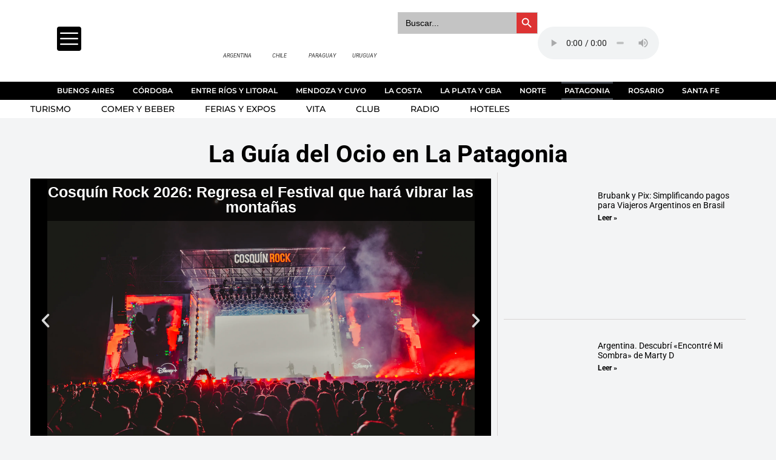

--- FILE ---
content_type: text/html; charset=UTF-8
request_url: https://laguiadelocio.com.ar/patagonia/
body_size: 94987
content:
<!doctype html><html lang="es"><head><script data-no-optimize="1">var litespeed_docref=sessionStorage.getItem("litespeed_docref");litespeed_docref&&(Object.defineProperty(document,"referrer",{get:function(){return litespeed_docref}}),sessionStorage.removeItem("litespeed_docref"));</script> <meta charset="UTF-8"><meta name="viewport" content="width=device-width, initial-scale=1"><link rel="profile" href="https://gmpg.org/xfn/11"><meta name='robots' content='index, follow, max-image-preview:large, max-snippet:-1, max-video-preview:-1' /><style>img:is([sizes="auto" i], [sizes^="auto," i]) { contain-intrinsic-size: 3000px 1500px }</style><title>Ocio en la Patagonia - La Guía del Ocio</title><meta name="description" content="Carteleras de espectáculos teatro, música, cine. Salir de noche, familia, actividades de ocio y cultura, gastronomía, turismo, club, y más!" /><link rel="canonical" href="https://laguiadelocio.com.ar/patagonia/" /><meta property="og:locale" content="es_ES" /><meta property="og:type" content="article" /><meta property="og:title" content="Ocio en la Patagonia - La Guía del Ocio" /><meta property="og:description" content="Carteleras de espectáculos teatro, música, cine. Salir de noche, familia, actividades de ocio y cultura, gastronomía, turismo, club, y más!" /><meta property="og:url" content="https://laguiadelocio.com.ar/patagonia/" /><meta property="og:site_name" content="La Guía del Ocio" /><meta property="article:publisher" content="https://es-la.facebook.com/laguiadelocio/" /><meta property="article:modified_time" content="2025-07-30T23:16:49+00:00" /><meta property="og:image" content="https://laguiadelocio.com.ar/wp-content/uploads/2025/03/Logo-oso-e1743702394755.png" /><meta name="twitter:card" content="summary_large_image" /><meta name="twitter:site" content="@laguiadelocio" /><meta name="twitter:label1" content="Tiempo de lectura" /><meta name="twitter:data1" content="14 minutos" /> <script type="application/ld+json" class="yoast-schema-graph">{"@context":"https://schema.org","@graph":[{"@type":"WebPage","@id":"https://laguiadelocio.com.ar/patagonia/","url":"https://laguiadelocio.com.ar/patagonia/","name":"Ocio en la Patagonia - La Guía del Ocio","isPartOf":{"@id":"https://laguiadelocio.com.ar/#website"},"primaryImageOfPage":{"@id":"https://laguiadelocio.com.ar/patagonia/#primaryimage"},"image":{"@id":"https://laguiadelocio.com.ar/patagonia/#primaryimage"},"thumbnailUrl":"https://laguiadelocio.com.ar/wp-content/uploads/2025/03/Logo-oso-e1743702394755.png","datePublished":"2020-10-30T22:37:27+00:00","dateModified":"2025-07-30T23:16:49+00:00","description":"Carteleras de espectáculos teatro, música, cine. Salir de noche, familia, actividades de ocio y cultura, gastronomía, turismo, club, y más!","breadcrumb":{"@id":"https://laguiadelocio.com.ar/patagonia/#breadcrumb"},"inLanguage":"es","potentialAction":[{"@type":"ReadAction","target":["https://laguiadelocio.com.ar/patagonia/"]}]},{"@type":"ImageObject","inLanguage":"es","@id":"https://laguiadelocio.com.ar/patagonia/#primaryimage","url":"https://laguiadelocio.com.ar/wp-content/uploads/2025/03/Logo-oso-e1743702394755.png","contentUrl":"https://laguiadelocio.com.ar/wp-content/uploads/2025/03/Logo-oso-e1743702394755.png","width":250,"height":188},{"@type":"BreadcrumbList","@id":"https://laguiadelocio.com.ar/patagonia/#breadcrumb","itemListElement":[{"@type":"ListItem","position":1,"name":"Portada","item":"https://laguiadelocio.com.ar/"},{"@type":"ListItem","position":2,"name":"Ocio en la Patagonia"}]},{"@type":"WebSite","@id":"https://laguiadelocio.com.ar/#website","url":"https://laguiadelocio.com.ar/","name":"La Guía del Ocio Argentina","description":"Corazón de la libertad","publisher":{"@id":"https://laguiadelocio.com.ar/#organization"},"alternateName":"Ocio en Argentina","potentialAction":[{"@type":"SearchAction","target":{"@type":"EntryPoint","urlTemplate":"https://laguiadelocio.com.ar/?s={search_term_string}"},"query-input":{"@type":"PropertyValueSpecification","valueRequired":true,"valueName":"search_term_string"}}],"inLanguage":"es"},{"@type":"Organization","@id":"https://laguiadelocio.com.ar/#organization","name":"Grupo La Guía del Ocio","alternateName":"Grupo Ocio","url":"https://laguiadelocio.com.ar/","logo":{"@type":"ImageObject","inLanguage":"es","@id":"https://laguiadelocio.com.ar/#/schema/logo/image/","url":"https://laguiadelocio.com.ar/wp-content/uploads/2021/09/Logo-la-Guia-del-Ocio-1.png","contentUrl":"https://laguiadelocio.com.ar/wp-content/uploads/2021/09/Logo-la-Guia-del-Ocio-1.png","width":494,"height":279,"caption":"Grupo La Guía del Ocio"},"image":{"@id":"https://laguiadelocio.com.ar/#/schema/logo/image/"},"sameAs":["https://es-la.facebook.com/laguiadelocio/","https://x.com/laguiadelocio","https://www.instagram.com/laguiadelocio.ar/","https://www.youtube.com/channel/UCrjxfu96uQ0oOXWmHpubwEA"]}]}</script> <link rel="alternate" type="application/rss+xml" title="La Guía del Ocio &raquo; Feed" href="https://laguiadelocio.com.ar/feed/" /><link rel="alternate" type="application/rss+xml" title="La Guía del Ocio &raquo; Feed de los comentarios" href="https://laguiadelocio.com.ar/comments/feed/" /><link data-optimized="2" rel="stylesheet" href="https://laguiadelocio.com.ar/wp-content/litespeed/css/0730de629ac78b31e42e861272e6a6ce.css?ver=2c9a1" /><style id='global-styles-inline-css'>:root{--wp--preset--aspect-ratio--square: 1;--wp--preset--aspect-ratio--4-3: 4/3;--wp--preset--aspect-ratio--3-4: 3/4;--wp--preset--aspect-ratio--3-2: 3/2;--wp--preset--aspect-ratio--2-3: 2/3;--wp--preset--aspect-ratio--16-9: 16/9;--wp--preset--aspect-ratio--9-16: 9/16;--wp--preset--color--black: #000000;--wp--preset--color--cyan-bluish-gray: #abb8c3;--wp--preset--color--white: #ffffff;--wp--preset--color--pale-pink: #f78da7;--wp--preset--color--vivid-red: #cf2e2e;--wp--preset--color--luminous-vivid-orange: #ff6900;--wp--preset--color--luminous-vivid-amber: #fcb900;--wp--preset--color--light-green-cyan: #7bdcb5;--wp--preset--color--vivid-green-cyan: #00d084;--wp--preset--color--pale-cyan-blue: #8ed1fc;--wp--preset--color--vivid-cyan-blue: #0693e3;--wp--preset--color--vivid-purple: #9b51e0;--wp--preset--gradient--vivid-cyan-blue-to-vivid-purple: linear-gradient(135deg,rgba(6,147,227,1) 0%,rgb(155,81,224) 100%);--wp--preset--gradient--light-green-cyan-to-vivid-green-cyan: linear-gradient(135deg,rgb(122,220,180) 0%,rgb(0,208,130) 100%);--wp--preset--gradient--luminous-vivid-amber-to-luminous-vivid-orange: linear-gradient(135deg,rgba(252,185,0,1) 0%,rgba(255,105,0,1) 100%);--wp--preset--gradient--luminous-vivid-orange-to-vivid-red: linear-gradient(135deg,rgba(255,105,0,1) 0%,rgb(207,46,46) 100%);--wp--preset--gradient--very-light-gray-to-cyan-bluish-gray: linear-gradient(135deg,rgb(238,238,238) 0%,rgb(169,184,195) 100%);--wp--preset--gradient--cool-to-warm-spectrum: linear-gradient(135deg,rgb(74,234,220) 0%,rgb(151,120,209) 20%,rgb(207,42,186) 40%,rgb(238,44,130) 60%,rgb(251,105,98) 80%,rgb(254,248,76) 100%);--wp--preset--gradient--blush-light-purple: linear-gradient(135deg,rgb(255,206,236) 0%,rgb(152,150,240) 100%);--wp--preset--gradient--blush-bordeaux: linear-gradient(135deg,rgb(254,205,165) 0%,rgb(254,45,45) 50%,rgb(107,0,62) 100%);--wp--preset--gradient--luminous-dusk: linear-gradient(135deg,rgb(255,203,112) 0%,rgb(199,81,192) 50%,rgb(65,88,208) 100%);--wp--preset--gradient--pale-ocean: linear-gradient(135deg,rgb(255,245,203) 0%,rgb(182,227,212) 50%,rgb(51,167,181) 100%);--wp--preset--gradient--electric-grass: linear-gradient(135deg,rgb(202,248,128) 0%,rgb(113,206,126) 100%);--wp--preset--gradient--midnight: linear-gradient(135deg,rgb(2,3,129) 0%,rgb(40,116,252) 100%);--wp--preset--font-size--small: 13px;--wp--preset--font-size--medium: 20px;--wp--preset--font-size--large: 36px;--wp--preset--font-size--x-large: 42px;--wp--preset--spacing--20: 0.44rem;--wp--preset--spacing--30: 0.67rem;--wp--preset--spacing--40: 1rem;--wp--preset--spacing--50: 1.5rem;--wp--preset--spacing--60: 2.25rem;--wp--preset--spacing--70: 3.38rem;--wp--preset--spacing--80: 5.06rem;--wp--preset--shadow--natural: 6px 6px 9px rgba(0, 0, 0, 0.2);--wp--preset--shadow--deep: 12px 12px 50px rgba(0, 0, 0, 0.4);--wp--preset--shadow--sharp: 6px 6px 0px rgba(0, 0, 0, 0.2);--wp--preset--shadow--outlined: 6px 6px 0px -3px rgba(255, 255, 255, 1), 6px 6px rgba(0, 0, 0, 1);--wp--preset--shadow--crisp: 6px 6px 0px rgba(0, 0, 0, 1);}:root { --wp--style--global--content-size: 800px;--wp--style--global--wide-size: 1200px; }:where(body) { margin: 0; }.wp-site-blocks > .alignleft { float: left; margin-right: 2em; }.wp-site-blocks > .alignright { float: right; margin-left: 2em; }.wp-site-blocks > .aligncenter { justify-content: center; margin-left: auto; margin-right: auto; }:where(.wp-site-blocks) > * { margin-block-start: 24px; margin-block-end: 0; }:where(.wp-site-blocks) > :first-child { margin-block-start: 0; }:where(.wp-site-blocks) > :last-child { margin-block-end: 0; }:root { --wp--style--block-gap: 24px; }:root :where(.is-layout-flow) > :first-child{margin-block-start: 0;}:root :where(.is-layout-flow) > :last-child{margin-block-end: 0;}:root :where(.is-layout-flow) > *{margin-block-start: 24px;margin-block-end: 0;}:root :where(.is-layout-constrained) > :first-child{margin-block-start: 0;}:root :where(.is-layout-constrained) > :last-child{margin-block-end: 0;}:root :where(.is-layout-constrained) > *{margin-block-start: 24px;margin-block-end: 0;}:root :where(.is-layout-flex){gap: 24px;}:root :where(.is-layout-grid){gap: 24px;}.is-layout-flow > .alignleft{float: left;margin-inline-start: 0;margin-inline-end: 2em;}.is-layout-flow > .alignright{float: right;margin-inline-start: 2em;margin-inline-end: 0;}.is-layout-flow > .aligncenter{margin-left: auto !important;margin-right: auto !important;}.is-layout-constrained > .alignleft{float: left;margin-inline-start: 0;margin-inline-end: 2em;}.is-layout-constrained > .alignright{float: right;margin-inline-start: 2em;margin-inline-end: 0;}.is-layout-constrained > .aligncenter{margin-left: auto !important;margin-right: auto !important;}.is-layout-constrained > :where(:not(.alignleft):not(.alignright):not(.alignfull)){max-width: var(--wp--style--global--content-size);margin-left: auto !important;margin-right: auto !important;}.is-layout-constrained > .alignwide{max-width: var(--wp--style--global--wide-size);}body .is-layout-flex{display: flex;}.is-layout-flex{flex-wrap: wrap;align-items: center;}.is-layout-flex > :is(*, div){margin: 0;}body .is-layout-grid{display: grid;}.is-layout-grid > :is(*, div){margin: 0;}body{padding-top: 0px;padding-right: 0px;padding-bottom: 0px;padding-left: 0px;}a:where(:not(.wp-element-button)){text-decoration: underline;}:root :where(.wp-element-button, .wp-block-button__link){background-color: #32373c;border-width: 0;color: #fff;font-family: inherit;font-size: inherit;line-height: inherit;padding: calc(0.667em + 2px) calc(1.333em + 2px);text-decoration: none;}.has-black-color{color: var(--wp--preset--color--black) !important;}.has-cyan-bluish-gray-color{color: var(--wp--preset--color--cyan-bluish-gray) !important;}.has-white-color{color: var(--wp--preset--color--white) !important;}.has-pale-pink-color{color: var(--wp--preset--color--pale-pink) !important;}.has-vivid-red-color{color: var(--wp--preset--color--vivid-red) !important;}.has-luminous-vivid-orange-color{color: var(--wp--preset--color--luminous-vivid-orange) !important;}.has-luminous-vivid-amber-color{color: var(--wp--preset--color--luminous-vivid-amber) !important;}.has-light-green-cyan-color{color: var(--wp--preset--color--light-green-cyan) !important;}.has-vivid-green-cyan-color{color: var(--wp--preset--color--vivid-green-cyan) !important;}.has-pale-cyan-blue-color{color: var(--wp--preset--color--pale-cyan-blue) !important;}.has-vivid-cyan-blue-color{color: var(--wp--preset--color--vivid-cyan-blue) !important;}.has-vivid-purple-color{color: var(--wp--preset--color--vivid-purple) !important;}.has-black-background-color{background-color: var(--wp--preset--color--black) !important;}.has-cyan-bluish-gray-background-color{background-color: var(--wp--preset--color--cyan-bluish-gray) !important;}.has-white-background-color{background-color: var(--wp--preset--color--white) !important;}.has-pale-pink-background-color{background-color: var(--wp--preset--color--pale-pink) !important;}.has-vivid-red-background-color{background-color: var(--wp--preset--color--vivid-red) !important;}.has-luminous-vivid-orange-background-color{background-color: var(--wp--preset--color--luminous-vivid-orange) !important;}.has-luminous-vivid-amber-background-color{background-color: var(--wp--preset--color--luminous-vivid-amber) !important;}.has-light-green-cyan-background-color{background-color: var(--wp--preset--color--light-green-cyan) !important;}.has-vivid-green-cyan-background-color{background-color: var(--wp--preset--color--vivid-green-cyan) !important;}.has-pale-cyan-blue-background-color{background-color: var(--wp--preset--color--pale-cyan-blue) !important;}.has-vivid-cyan-blue-background-color{background-color: var(--wp--preset--color--vivid-cyan-blue) !important;}.has-vivid-purple-background-color{background-color: var(--wp--preset--color--vivid-purple) !important;}.has-black-border-color{border-color: var(--wp--preset--color--black) !important;}.has-cyan-bluish-gray-border-color{border-color: var(--wp--preset--color--cyan-bluish-gray) !important;}.has-white-border-color{border-color: var(--wp--preset--color--white) !important;}.has-pale-pink-border-color{border-color: var(--wp--preset--color--pale-pink) !important;}.has-vivid-red-border-color{border-color: var(--wp--preset--color--vivid-red) !important;}.has-luminous-vivid-orange-border-color{border-color: var(--wp--preset--color--luminous-vivid-orange) !important;}.has-luminous-vivid-amber-border-color{border-color: var(--wp--preset--color--luminous-vivid-amber) !important;}.has-light-green-cyan-border-color{border-color: var(--wp--preset--color--light-green-cyan) !important;}.has-vivid-green-cyan-border-color{border-color: var(--wp--preset--color--vivid-green-cyan) !important;}.has-pale-cyan-blue-border-color{border-color: var(--wp--preset--color--pale-cyan-blue) !important;}.has-vivid-cyan-blue-border-color{border-color: var(--wp--preset--color--vivid-cyan-blue) !important;}.has-vivid-purple-border-color{border-color: var(--wp--preset--color--vivid-purple) !important;}.has-vivid-cyan-blue-to-vivid-purple-gradient-background{background: var(--wp--preset--gradient--vivid-cyan-blue-to-vivid-purple) !important;}.has-light-green-cyan-to-vivid-green-cyan-gradient-background{background: var(--wp--preset--gradient--light-green-cyan-to-vivid-green-cyan) !important;}.has-luminous-vivid-amber-to-luminous-vivid-orange-gradient-background{background: var(--wp--preset--gradient--luminous-vivid-amber-to-luminous-vivid-orange) !important;}.has-luminous-vivid-orange-to-vivid-red-gradient-background{background: var(--wp--preset--gradient--luminous-vivid-orange-to-vivid-red) !important;}.has-very-light-gray-to-cyan-bluish-gray-gradient-background{background: var(--wp--preset--gradient--very-light-gray-to-cyan-bluish-gray) !important;}.has-cool-to-warm-spectrum-gradient-background{background: var(--wp--preset--gradient--cool-to-warm-spectrum) !important;}.has-blush-light-purple-gradient-background{background: var(--wp--preset--gradient--blush-light-purple) !important;}.has-blush-bordeaux-gradient-background{background: var(--wp--preset--gradient--blush-bordeaux) !important;}.has-luminous-dusk-gradient-background{background: var(--wp--preset--gradient--luminous-dusk) !important;}.has-pale-ocean-gradient-background{background: var(--wp--preset--gradient--pale-ocean) !important;}.has-electric-grass-gradient-background{background: var(--wp--preset--gradient--electric-grass) !important;}.has-midnight-gradient-background{background: var(--wp--preset--gradient--midnight) !important;}.has-small-font-size{font-size: var(--wp--preset--font-size--small) !important;}.has-medium-font-size{font-size: var(--wp--preset--font-size--medium) !important;}.has-large-font-size{font-size: var(--wp--preset--font-size--large) !important;}.has-x-large-font-size{font-size: var(--wp--preset--font-size--x-large) !important;}
:root :where(.wp-block-pullquote){font-size: 1.5em;line-height: 1.6;}</style><style id='moove_gdpr_frontend-inline-css'>#moove_gdpr_cookie_modal .moove-gdpr-modal-content .moove-gdpr-tab-main h3.tab-title, 
				#moove_gdpr_cookie_modal .moove-gdpr-modal-content .moove-gdpr-tab-main span.tab-title,
				#moove_gdpr_cookie_modal .moove-gdpr-modal-content .moove-gdpr-modal-left-content #moove-gdpr-menu li a, 
				#moove_gdpr_cookie_modal .moove-gdpr-modal-content .moove-gdpr-modal-left-content #moove-gdpr-menu li button,
				#moove_gdpr_cookie_modal .moove-gdpr-modal-content .moove-gdpr-modal-left-content .moove-gdpr-branding-cnt a,
				#moove_gdpr_cookie_modal .moove-gdpr-modal-content .moove-gdpr-modal-footer-content .moove-gdpr-button-holder a.mgbutton, 
				#moove_gdpr_cookie_modal .moove-gdpr-modal-content .moove-gdpr-modal-footer-content .moove-gdpr-button-holder button.mgbutton,
				#moove_gdpr_cookie_modal .cookie-switch .cookie-slider:after, 
				#moove_gdpr_cookie_modal .cookie-switch .slider:after, 
				#moove_gdpr_cookie_modal .switch .cookie-slider:after, 
				#moove_gdpr_cookie_modal .switch .slider:after,
				#moove_gdpr_cookie_info_bar .moove-gdpr-info-bar-container .moove-gdpr-info-bar-content p, 
				#moove_gdpr_cookie_info_bar .moove-gdpr-info-bar-container .moove-gdpr-info-bar-content p a,
				#moove_gdpr_cookie_info_bar .moove-gdpr-info-bar-container .moove-gdpr-info-bar-content a.mgbutton, 
				#moove_gdpr_cookie_info_bar .moove-gdpr-info-bar-container .moove-gdpr-info-bar-content button.mgbutton,
				#moove_gdpr_cookie_modal .moove-gdpr-modal-content .moove-gdpr-tab-main .moove-gdpr-tab-main-content h1, 
				#moove_gdpr_cookie_modal .moove-gdpr-modal-content .moove-gdpr-tab-main .moove-gdpr-tab-main-content h2, 
				#moove_gdpr_cookie_modal .moove-gdpr-modal-content .moove-gdpr-tab-main .moove-gdpr-tab-main-content h3, 
				#moove_gdpr_cookie_modal .moove-gdpr-modal-content .moove-gdpr-tab-main .moove-gdpr-tab-main-content h4, 
				#moove_gdpr_cookie_modal .moove-gdpr-modal-content .moove-gdpr-tab-main .moove-gdpr-tab-main-content h5, 
				#moove_gdpr_cookie_modal .moove-gdpr-modal-content .moove-gdpr-tab-main .moove-gdpr-tab-main-content h6,
				#moove_gdpr_cookie_modal .moove-gdpr-modal-content.moove_gdpr_modal_theme_v2 .moove-gdpr-modal-title .tab-title,
				#moove_gdpr_cookie_modal .moove-gdpr-modal-content.moove_gdpr_modal_theme_v2 .moove-gdpr-tab-main h3.tab-title, 
				#moove_gdpr_cookie_modal .moove-gdpr-modal-content.moove_gdpr_modal_theme_v2 .moove-gdpr-tab-main span.tab-title,
				#moove_gdpr_cookie_modal .moove-gdpr-modal-content.moove_gdpr_modal_theme_v2 .moove-gdpr-branding-cnt a {
					font-weight: inherit				}
			#moove_gdpr_cookie_modal,#moove_gdpr_cookie_info_bar,.gdpr_cookie_settings_shortcode_content{font-family:inherit}#moove_gdpr_save_popup_settings_button{background-color:#373737;color:#fff}#moove_gdpr_save_popup_settings_button:hover{background-color:#000}#moove_gdpr_cookie_info_bar .moove-gdpr-info-bar-container .moove-gdpr-info-bar-content a.mgbutton,#moove_gdpr_cookie_info_bar .moove-gdpr-info-bar-container .moove-gdpr-info-bar-content button.mgbutton{background-color:#0c4da2}#moove_gdpr_cookie_modal .moove-gdpr-modal-content .moove-gdpr-modal-footer-content .moove-gdpr-button-holder a.mgbutton,#moove_gdpr_cookie_modal .moove-gdpr-modal-content .moove-gdpr-modal-footer-content .moove-gdpr-button-holder button.mgbutton,.gdpr_cookie_settings_shortcode_content .gdpr-shr-button.button-green{background-color:#0c4da2;border-color:#0c4da2}#moove_gdpr_cookie_modal .moove-gdpr-modal-content .moove-gdpr-modal-footer-content .moove-gdpr-button-holder a.mgbutton:hover,#moove_gdpr_cookie_modal .moove-gdpr-modal-content .moove-gdpr-modal-footer-content .moove-gdpr-button-holder button.mgbutton:hover,.gdpr_cookie_settings_shortcode_content .gdpr-shr-button.button-green:hover{background-color:#fff;color:#0c4da2}#moove_gdpr_cookie_modal .moove-gdpr-modal-content .moove-gdpr-modal-close i,#moove_gdpr_cookie_modal .moove-gdpr-modal-content .moove-gdpr-modal-close span.gdpr-icon{background-color:#0c4da2;border:1px solid #0c4da2}#moove_gdpr_cookie_info_bar span.moove-gdpr-infobar-allow-all.focus-g,#moove_gdpr_cookie_info_bar span.moove-gdpr-infobar-allow-all:focus,#moove_gdpr_cookie_info_bar button.moove-gdpr-infobar-allow-all.focus-g,#moove_gdpr_cookie_info_bar button.moove-gdpr-infobar-allow-all:focus,#moove_gdpr_cookie_info_bar span.moove-gdpr-infobar-reject-btn.focus-g,#moove_gdpr_cookie_info_bar span.moove-gdpr-infobar-reject-btn:focus,#moove_gdpr_cookie_info_bar button.moove-gdpr-infobar-reject-btn.focus-g,#moove_gdpr_cookie_info_bar button.moove-gdpr-infobar-reject-btn:focus,#moove_gdpr_cookie_info_bar span.change-settings-button.focus-g,#moove_gdpr_cookie_info_bar span.change-settings-button:focus,#moove_gdpr_cookie_info_bar button.change-settings-button.focus-g,#moove_gdpr_cookie_info_bar button.change-settings-button:focus{-webkit-box-shadow:0 0 1px 3px #0c4da2;-moz-box-shadow:0 0 1px 3px #0c4da2;box-shadow:0 0 1px 3px #0c4da2}#moove_gdpr_cookie_modal .moove-gdpr-modal-content .moove-gdpr-modal-close i:hover,#moove_gdpr_cookie_modal .moove-gdpr-modal-content .moove-gdpr-modal-close span.gdpr-icon:hover,#moove_gdpr_cookie_info_bar span[data-href]>u.change-settings-button{color:#0c4da2}#moove_gdpr_cookie_modal .moove-gdpr-modal-content .moove-gdpr-modal-left-content #moove-gdpr-menu li.menu-item-selected a span.gdpr-icon,#moove_gdpr_cookie_modal .moove-gdpr-modal-content .moove-gdpr-modal-left-content #moove-gdpr-menu li.menu-item-selected button span.gdpr-icon{color:inherit}#moove_gdpr_cookie_modal .moove-gdpr-modal-content .moove-gdpr-modal-left-content #moove-gdpr-menu li a span.gdpr-icon,#moove_gdpr_cookie_modal .moove-gdpr-modal-content .moove-gdpr-modal-left-content #moove-gdpr-menu li button span.gdpr-icon{color:inherit}#moove_gdpr_cookie_modal .gdpr-acc-link{line-height:0;font-size:0;color:transparent;position:absolute}#moove_gdpr_cookie_modal .moove-gdpr-modal-content .moove-gdpr-modal-close:hover i,#moove_gdpr_cookie_modal .moove-gdpr-modal-content .moove-gdpr-modal-left-content #moove-gdpr-menu li a,#moove_gdpr_cookie_modal .moove-gdpr-modal-content .moove-gdpr-modal-left-content #moove-gdpr-menu li button,#moove_gdpr_cookie_modal .moove-gdpr-modal-content .moove-gdpr-modal-left-content #moove-gdpr-menu li button i,#moove_gdpr_cookie_modal .moove-gdpr-modal-content .moove-gdpr-modal-left-content #moove-gdpr-menu li a i,#moove_gdpr_cookie_modal .moove-gdpr-modal-content .moove-gdpr-tab-main .moove-gdpr-tab-main-content a:hover,#moove_gdpr_cookie_info_bar.moove-gdpr-dark-scheme .moove-gdpr-info-bar-container .moove-gdpr-info-bar-content a.mgbutton:hover,#moove_gdpr_cookie_info_bar.moove-gdpr-dark-scheme .moove-gdpr-info-bar-container .moove-gdpr-info-bar-content button.mgbutton:hover,#moove_gdpr_cookie_info_bar.moove-gdpr-dark-scheme .moove-gdpr-info-bar-container .moove-gdpr-info-bar-content a:hover,#moove_gdpr_cookie_info_bar.moove-gdpr-dark-scheme .moove-gdpr-info-bar-container .moove-gdpr-info-bar-content button:hover,#moove_gdpr_cookie_info_bar.moove-gdpr-dark-scheme .moove-gdpr-info-bar-container .moove-gdpr-info-bar-content span.change-settings-button:hover,#moove_gdpr_cookie_info_bar.moove-gdpr-dark-scheme .moove-gdpr-info-bar-container .moove-gdpr-info-bar-content button.change-settings-button:hover,#moove_gdpr_cookie_info_bar.moove-gdpr-dark-scheme .moove-gdpr-info-bar-container .moove-gdpr-info-bar-content u.change-settings-button:hover,#moove_gdpr_cookie_info_bar span[data-href]>u.change-settings-button,#moove_gdpr_cookie_info_bar.moove-gdpr-dark-scheme .moove-gdpr-info-bar-container .moove-gdpr-info-bar-content a.mgbutton.focus-g,#moove_gdpr_cookie_info_bar.moove-gdpr-dark-scheme .moove-gdpr-info-bar-container .moove-gdpr-info-bar-content button.mgbutton.focus-g,#moove_gdpr_cookie_info_bar.moove-gdpr-dark-scheme .moove-gdpr-info-bar-container .moove-gdpr-info-bar-content a.focus-g,#moove_gdpr_cookie_info_bar.moove-gdpr-dark-scheme .moove-gdpr-info-bar-container .moove-gdpr-info-bar-content button.focus-g,#moove_gdpr_cookie_info_bar.moove-gdpr-dark-scheme .moove-gdpr-info-bar-container .moove-gdpr-info-bar-content a.mgbutton:focus,#moove_gdpr_cookie_info_bar.moove-gdpr-dark-scheme .moove-gdpr-info-bar-container .moove-gdpr-info-bar-content button.mgbutton:focus,#moove_gdpr_cookie_info_bar.moove-gdpr-dark-scheme .moove-gdpr-info-bar-container .moove-gdpr-info-bar-content a:focus,#moove_gdpr_cookie_info_bar.moove-gdpr-dark-scheme .moove-gdpr-info-bar-container .moove-gdpr-info-bar-content button:focus,#moove_gdpr_cookie_info_bar.moove-gdpr-dark-scheme .moove-gdpr-info-bar-container .moove-gdpr-info-bar-content span.change-settings-button.focus-g,span.change-settings-button:focus,button.change-settings-button.focus-g,button.change-settings-button:focus,#moove_gdpr_cookie_info_bar.moove-gdpr-dark-scheme .moove-gdpr-info-bar-container .moove-gdpr-info-bar-content u.change-settings-button.focus-g,#moove_gdpr_cookie_info_bar.moove-gdpr-dark-scheme .moove-gdpr-info-bar-container .moove-gdpr-info-bar-content u.change-settings-button:focus{color:#0c4da2}#moove_gdpr_cookie_modal .moove-gdpr-branding.focus-g span,#moove_gdpr_cookie_modal .moove-gdpr-modal-content .moove-gdpr-tab-main a.focus-g,#moove_gdpr_cookie_modal .moove-gdpr-modal-content .moove-gdpr-tab-main .gdpr-cd-details-toggle.focus-g{color:#0c4da2}#moove_gdpr_cookie_modal.gdpr_lightbox-hide{display:none}</style> <script type="litespeed/javascript" data-src="https://laguiadelocio.com.ar/wp-includes/js/jquery/jquery.min.js" id="jquery-core-js"></script> <script id="ecs_ajax_load-js-extra" type="litespeed/javascript">var ecs_ajax_params={"ajaxurl":"https:\/\/laguiadelocio.com.ar\/wp-admin\/admin-ajax.php","posts":"{\"page\":0,\"pagename\":\"patagonia\",\"error\":\"\",\"m\":\"\",\"p\":0,\"post_parent\":\"\",\"subpost\":\"\",\"subpost_id\":\"\",\"attachment\":\"\",\"attachment_id\":0,\"name\":\"patagonia\",\"page_id\":0,\"second\":\"\",\"minute\":\"\",\"hour\":\"\",\"day\":0,\"monthnum\":0,\"year\":0,\"w\":0,\"category_name\":\"\",\"tag\":\"\",\"cat\":\"\",\"tag_id\":\"\",\"author\":\"\",\"author_name\":\"\",\"feed\":\"\",\"tb\":\"\",\"paged\":0,\"meta_key\":\"\",\"meta_value\":\"\",\"preview\":\"\",\"s\":\"\",\"sentence\":\"\",\"title\":\"\",\"fields\":\"all\",\"menu_order\":\"\",\"embed\":\"\",\"category__in\":[],\"category__not_in\":[],\"category__and\":[],\"post__in\":[],\"post__not_in\":[],\"post_name__in\":[],\"tag__in\":[],\"tag__not_in\":[],\"tag__and\":[],\"tag_slug__in\":[],\"tag_slug__and\":[],\"post_parent__in\":[],\"post_parent__not_in\":[],\"author__in\":[],\"author__not_in\":[],\"search_columns\":[],\"ignore_sticky_posts\":false,\"suppress_filters\":false,\"cache_results\":true,\"update_post_term_cache\":true,\"update_menu_item_cache\":false,\"lazy_load_term_meta\":true,\"update_post_meta_cache\":true,\"post_type\":\"\",\"posts_per_page\":10,\"nopaging\":false,\"comments_per_page\":\"50\",\"no_found_rows\":false,\"order\":\"DESC\"}"}</script> <link rel="https://api.w.org/" href="https://laguiadelocio.com.ar/wp-json/" /><link rel="alternate" title="JSON" type="application/json" href="https://laguiadelocio.com.ar/wp-json/wp/v2/pages/48156" /><link rel="EditURI" type="application/rsd+xml" title="RSD" href="https://laguiadelocio.com.ar/xmlrpc.php?rsd" /><meta name="generator" content="WordPress 6.8.3" /><link rel='shortlink' href='https://laguiadelocio.com.ar/?p=48156' /><link rel="alternate" title="oEmbed (JSON)" type="application/json+oembed" href="https://laguiadelocio.com.ar/wp-json/oembed/1.0/embed?url=https%3A%2F%2Flaguiadelocio.com.ar%2Fpatagonia%2F" /><link rel="alternate" title="oEmbed (XML)" type="text/xml+oembed" href="https://laguiadelocio.com.ar/wp-json/oembed/1.0/embed?url=https%3A%2F%2Flaguiadelocio.com.ar%2Fpatagonia%2F&#038;format=xml" /><style>:root {
                --tpg-primary-color: #0d6efd;
                --tpg-secondary-color: #0654c4;
                --tpg-primary-light: #c4d0ff
            }</style> <script type="litespeed/javascript">document.createElement("picture");if(!window.HTMLPictureElement&&document.addEventListener){window.addEventListener("DOMContentLiteSpeedLoaded",function(){var s=document.createElement("script");s.src="https://laguiadelocio.com.ar/wp-content/plugins/webp-express/js/picturefill.min.js";document.body.appendChild(s)})}</script> <script type="litespeed/javascript">document.documentElement.className=document.documentElement.className.replace('no-js','js')</script> <style>.no-js img.lazyload { display: none; }
			figure.wp-block-image img.lazyloading { min-width: 150px; }
							.lazyload, .lazyloading { opacity: 0; }
				.lazyloaded {
					opacity: 1;
					transition: opacity 400ms;
					transition-delay: 0ms;
				}</style><meta name="generator" content="Elementor 3.33.2; features: additional_custom_breakpoints; settings: css_print_method-external, google_font-enabled, font_display-swap"><style type="text/css" id="filter-everything-inline-css">.wpc-orderby-select{width:100%}.wpc-filters-open-button-container{display:none}.wpc-debug-message{padding:16px;font-size:14px;border:1px dashed #ccc;margin-bottom:20px}.wpc-debug-title{visibility:hidden}.wpc-button-inner,.wpc-chip-content{display:flex;align-items:center}.wpc-icon-html-wrapper{position:relative;margin-right:10px;top:2px}.wpc-icon-html-wrapper span{display:block;height:1px;width:18px;border-radius:3px;background:#2c2d33;margin-bottom:4px;position:relative}span.wpc-icon-line-1:after,span.wpc-icon-line-2:after,span.wpc-icon-line-3:after{content:"";display:block;width:3px;height:3px;border:1px solid #2c2d33;background-color:#fff;position:absolute;top:-2px;box-sizing:content-box}span.wpc-icon-line-3:after{border-radius:50%;left:2px}span.wpc-icon-line-1:after{border-radius:50%;left:5px}span.wpc-icon-line-2:after{border-radius:50%;left:12px}body .wpc-filters-open-button-container a.wpc-filters-open-widget,body .wpc-filters-open-button-container a.wpc-open-close-filters-button{display:inline-block;text-align:left;border:1px solid #2c2d33;border-radius:2px;line-height:1.5;padding:7px 12px;background-color:transparent;color:#2c2d33;box-sizing:border-box;text-decoration:none!important;font-weight:400;transition:none;position:relative}@media screen and (max-width:768px){.wpc_show_bottom_widget .wpc-filters-open-button-container,.wpc_show_open_close_button .wpc-filters-open-button-container{display:block}.wpc_show_bottom_widget .wpc-filters-open-button-container{margin-top:1em;margin-bottom:1em}}</style><style>.e-con.e-parent:nth-of-type(n+4):not(.e-lazyloaded):not(.e-no-lazyload),
				.e-con.e-parent:nth-of-type(n+4):not(.e-lazyloaded):not(.e-no-lazyload) * {
					background-image: none !important;
				}
				@media screen and (max-height: 1024px) {
					.e-con.e-parent:nth-of-type(n+3):not(.e-lazyloaded):not(.e-no-lazyload),
					.e-con.e-parent:nth-of-type(n+3):not(.e-lazyloaded):not(.e-no-lazyload) * {
						background-image: none !important;
					}
				}
				@media screen and (max-height: 640px) {
					.e-con.e-parent:nth-of-type(n+2):not(.e-lazyloaded):not(.e-no-lazyload),
					.e-con.e-parent:nth-of-type(n+2):not(.e-lazyloaded):not(.e-no-lazyload) * {
						background-image: none !important;
					}
				}</style><meta name="theme-color" content="#F3F4F5"><link rel="icon" href="https://laguiadelocio.com.ar/wp-content/uploads/2020/10/cropped-Logo-Argentina-32x32.png" sizes="32x32" /><link rel="icon" href="https://laguiadelocio.com.ar/wp-content/uploads/2020/10/cropped-Logo-Argentina-192x192.png" sizes="192x192" /><link rel="apple-touch-icon" href="https://laguiadelocio.com.ar/wp-content/uploads/2020/10/cropped-Logo-Argentina-180x180.png" /><meta name="msapplication-TileImage" content="https://laguiadelocio.com.ar/wp-content/uploads/2020/10/cropped-Logo-Argentina-270x270.png" /><style>.ai-viewports                 {--ai: 1;}
.ai-viewport-3                { display: none !important;}
.ai-viewport-2                { display: none !important;}
.ai-viewport-1                { display: inherit !important;}
.ai-viewport-0                { display: none !important;}
@media (min-width: 768px) and (max-width: 979px) {
.ai-viewport-1                { display: none !important;}
.ai-viewport-2                { display: inherit !important;}
}
@media (max-width: 767px) {
.ai-viewport-1                { display: none !important;}
.ai-viewport-3                { display: inherit !important;}
}</style><style type="text/css">.is-form-id-116867 .is-search-submit:focus,
			.is-form-id-116867 .is-search-submit:hover,
			.is-form-id-116867 .is-search-submit,
            .is-form-id-116867 .is-search-icon {
			color: #ff6b00 !important;            background-color: #ffffff !important;            			}
                        	.is-form-id-116867 .is-search-submit path {
					fill: #ff6b00 !important;            	}
            			.is-form-id-116867 .is-search-input::-webkit-input-placeholder {
			    color: #ff6b00 !important;
			}
			.is-form-id-116867 .is-search-input:-moz-placeholder {
			    color: #ff6b00 !important;
			    opacity: 1;
			}
			.is-form-id-116867 .is-search-input::-moz-placeholder {
			    color: #ff6b00 !important;
			    opacity: 1;
			}
			.is-form-id-116867 .is-search-input:-ms-input-placeholder {
			    color: #ff6b00 !important;
			}
                        			.is-form-style-1.is-form-id-116867 .is-search-input:focus,
			.is-form-style-1.is-form-id-116867 .is-search-input:hover,
			.is-form-style-1.is-form-id-116867 .is-search-input,
			.is-form-style-2.is-form-id-116867 .is-search-input:focus,
			.is-form-style-2.is-form-id-116867 .is-search-input:hover,
			.is-form-style-2.is-form-id-116867 .is-search-input,
			.is-form-style-3.is-form-id-116867 .is-search-input:focus,
			.is-form-style-3.is-form-id-116867 .is-search-input:hover,
			.is-form-style-3.is-form-id-116867 .is-search-input,
			.is-form-id-116867 .is-search-input:focus,
			.is-form-id-116867 .is-search-input:hover,
			.is-form-id-116867 .is-search-input {
                                color: #ff6b00 !important;                                                                background-color: #ffffff !important;			}</style><style type="text/css">.is-form-id-78624 .is-search-submit:focus,
			.is-form-id-78624 .is-search-submit:hover,
			.is-form-id-78624 .is-search-submit,
            .is-form-id-78624 .is-search-icon {
			color: #ffffff !important;            background-color: #5a0000 !important;            			}
                        	.is-form-id-78624 .is-search-submit path {
					fill: #ffffff !important;            	}
            			.is-form-id-78624 .is-search-input::-webkit-input-placeholder {
			    color: #000000 !important;
			}
			.is-form-id-78624 .is-search-input:-moz-placeholder {
			    color: #000000 !important;
			    opacity: 1;
			}
			.is-form-id-78624 .is-search-input::-moz-placeholder {
			    color: #000000 !important;
			    opacity: 1;
			}
			.is-form-id-78624 .is-search-input:-ms-input-placeholder {
			    color: #000000 !important;
			}
                        			.is-form-style-1.is-form-id-78624 .is-search-input:focus,
			.is-form-style-1.is-form-id-78624 .is-search-input:hover,
			.is-form-style-1.is-form-id-78624 .is-search-input,
			.is-form-style-2.is-form-id-78624 .is-search-input:focus,
			.is-form-style-2.is-form-id-78624 .is-search-input:hover,
			.is-form-style-2.is-form-id-78624 .is-search-input,
			.is-form-style-3.is-form-id-78624 .is-search-input:focus,
			.is-form-style-3.is-form-id-78624 .is-search-input:hover,
			.is-form-style-3.is-form-id-78624 .is-search-input,
			.is-form-id-78624 .is-search-input:focus,
			.is-form-id-78624 .is-search-input:hover,
			.is-form-id-78624 .is-search-input {
                                color: #000000 !important;                                                                			}</style><style type="text/css">.is-form-id-78623 .is-search-submit:focus,
			.is-form-id-78623 .is-search-submit:hover,
			.is-form-id-78623 .is-search-submit,
            .is-form-id-78623 .is-search-icon {
			color: #ffffff !important;            background-color: #dd3333 !important;            			}
                        	.is-form-id-78623 .is-search-submit path {
					fill: #ffffff !important;            	}
            			.is-form-id-78623 .is-search-input::-webkit-input-placeholder {
			    color: #000000 !important;
			}
			.is-form-id-78623 .is-search-input:-moz-placeholder {
			    color: #000000 !important;
			    opacity: 1;
			}
			.is-form-id-78623 .is-search-input::-moz-placeholder {
			    color: #000000 !important;
			    opacity: 1;
			}
			.is-form-id-78623 .is-search-input:-ms-input-placeholder {
			    color: #000000 !important;
			}
                        			.is-form-style-1.is-form-id-78623 .is-search-input:focus,
			.is-form-style-1.is-form-id-78623 .is-search-input:hover,
			.is-form-style-1.is-form-id-78623 .is-search-input,
			.is-form-style-2.is-form-id-78623 .is-search-input:focus,
			.is-form-style-2.is-form-id-78623 .is-search-input:hover,
			.is-form-style-2.is-form-id-78623 .is-search-input,
			.is-form-style-3.is-form-id-78623 .is-search-input:focus,
			.is-form-style-3.is-form-id-78623 .is-search-input:hover,
			.is-form-style-3.is-form-id-78623 .is-search-input,
			.is-form-id-78623 .is-search-input:focus,
			.is-form-id-78623 .is-search-input:hover,
			.is-form-id-78623 .is-search-input {
                                color: #000000 !important;                                                                background-color: #c4c4c4 !important;			}</style></head><body class="wp-singular page-template page-template-elementor_header_footer page page-id-48156 page-parent wp-custom-logo wp-embed-responsive wp-theme-hello-elementor rttpg rttpg-7.8.8 radius-frontend rttpg-body-wrap rttpg-flaticon hello-elementor hello-elementor-default wpc_show_open_close_button elementor-default elementor-template-full-width elementor-kit-47493 elementor-page elementor-page-48156"><a class="skip-link screen-reader-text" href="#content">Ir al contenido</a><header data-elementor-type="header" data-elementor-id="117827" class="elementor elementor-117827 elementor-location-header" data-elementor-post-type="elementor_library"><div class="elementor-element elementor-element-773892f e-flex e-con-boxed e-con e-parent" data-id="773892f" data-element_type="container" data-settings="{&quot;background_background&quot;:&quot;classic&quot;}"><div class="e-con-inner"><div class="elementor-element elementor-element-6b6d257 e-con-full e-flex e-con e-child" data-id="6b6d257" data-element_type="container"><div class="elementor-element elementor-element-39417cc e-con-full e-flex e-con e-child" data-id="39417cc" data-element_type="container"><div class="elementor-element elementor-element-04058ed elementor-widget elementor-widget-off-canvas" data-id="04058ed" data-element_type="widget" data-settings="{&quot;entrance_animation_mobile&quot;:&quot;slideInLeft&quot;,&quot;exit_animation_mobile&quot;:&quot;slideInLeft&quot;}" data-widget_type="off-canvas.default"><div class="elementor-widget-container"><div id="off-canvas-04058ed" class="e-off-canvas" role="dialog" aria-hidden="true" aria-label="Off-Canvas" aria-modal="true" inert="" data-delay-child-handlers="true"><div class="e-off-canvas__overlay"></div><div class="e-off-canvas__main"><div class="e-off-canvas__content"><div class="elementor-element elementor-element-8cd5fa9 e-con-full e-flex e-con e-child" data-id="8cd5fa9" data-element_type="container"><div class="elementor-element elementor-element-ae1bb25 elementor-widget__width-inherit elementor-widget elementor-widget-theme-site-logo elementor-widget-image" data-id="ae1bb25" data-element_type="widget" data-widget_type="theme-site-logo.default"><div class="elementor-widget-container">
<a href="https://laguiadelocio.com.ar">
<img fetchpriority="high" width="494" height="279"   alt="la-guia-del-ocio-argentina" data-srcset="https://laguiadelocio.com.ar/wp-content/uploads/2021/09/Logo-la-Guia-del-Ocio-1.png.webp 494w, https://laguiadelocio.com.ar/wp-content/uploads/2021/09/Logo-la-Guia-del-Ocio-1-300x169.png.webp 300w"  data-src="https://laguiadelocio.com.ar/wp-content/uploads/2021/09/Logo-la-Guia-del-Ocio-1.png.webp" data-sizes="(max-width: 494px) 100vw, 494px" class="attachment-large size-large wp-image-55560 lazyload" src="[data-uri]" /><noscript><img fetchpriority="high" width="494" height="279" src="https://laguiadelocio.com.ar/wp-content/uploads/2021/09/Logo-la-Guia-del-Ocio-1.png.webp" class="attachment-large size-large wp-image-55560" alt="la-guia-del-ocio-argentina" srcset="https://laguiadelocio.com.ar/wp-content/uploads/2021/09/Logo-la-Guia-del-Ocio-1.png.webp 494w, https://laguiadelocio.com.ar/wp-content/uploads/2021/09/Logo-la-Guia-del-Ocio-1-300x169.png.webp 300w" sizes="(max-width: 494px) 100vw, 494px" /></noscript>				</a></div></div><div class="elementor-element elementor-element-02bbd46 elementor-widget__width-inherit elementor-nav-menu__text-align-aside elementor-widget elementor-widget-nav-menu" data-id="02bbd46" data-element_type="widget" data-settings="{&quot;layout&quot;:&quot;dropdown&quot;,&quot;submenu_icon&quot;:{&quot;value&quot;:&quot;&lt;i class=\&quot;fas fa-caret-down\&quot; aria-hidden=\&quot;true\&quot;&gt;&lt;\/i&gt;&quot;,&quot;library&quot;:&quot;fa-solid&quot;}}" data-widget_type="nav-menu.default"><div class="elementor-widget-container"><nav class="elementor-nav-menu--dropdown elementor-nav-menu__container" aria-hidden="true"><ul id="menu-2-02bbd46" class="elementor-nav-menu"><li class="menu-item menu-item-type-taxonomy menu-item-object-category menu-item-120202"><a href="https://laguiadelocio.com.ar/category/agenda-ocio/" class="elementor-item" tabindex="-1">Agenda de Ocio</a></li><li class="menu-item menu-item-type-taxonomy menu-item-object-category menu-item-120204"><a href="https://laguiadelocio.com.ar/category/cine-y-series/" class="elementor-item" tabindex="-1">Cine y series</a></li><li class="menu-item menu-item-type-taxonomy menu-item-object-category menu-item-120208"><a href="https://laguiadelocio.com.ar/category/clasica-y-lirica/" class="elementor-item" tabindex="-1">Clásica y Lirica</a></li><li class="menu-item menu-item-type-taxonomy menu-item-object-category menu-item-120211"><a href="https://laguiadelocio.com.ar/category/ferias-y-expos/" class="elementor-item" tabindex="-1">Ferias y expos</a></li><li class="menu-item menu-item-type-taxonomy menu-item-object-category menu-item-120213"><a href="https://laguiadelocio.com.ar/category/folklore/" class="elementor-item" tabindex="-1">Folklore</a></li><li class="menu-item menu-item-type-taxonomy menu-item-object-category menu-item-120215"><a href="https://laguiadelocio.com.ar/category/gastronomia/" class="elementor-item" tabindex="-1">Gastronomía</a></li><li class="menu-item menu-item-type-taxonomy menu-item-object-category menu-item-120216"><a href="https://laguiadelocio.com.ar/category/infantiles/" class="elementor-item" tabindex="-1">Infantiles</a></li><li class="menu-item menu-item-type-taxonomy menu-item-object-category menu-item-120218"><a href="https://laguiadelocio.com.ar/category/libros/" class="elementor-item" tabindex="-1">Libros</a></li><li class="menu-item menu-item-type-taxonomy menu-item-object-category menu-item-120220"><a href="https://laguiadelocio.com.ar/category/movida-nocturna/" class="elementor-item" tabindex="-1">Movida nocturna</a></li><li class="menu-item menu-item-type-taxonomy menu-item-object-category menu-item-120222"><a href="https://laguiadelocio.com.ar/category/musica/" class="elementor-item" tabindex="-1">Música</a></li><li class="menu-item menu-item-type-taxonomy menu-item-object-category menu-item-120228"><a href="https://laguiadelocio.com.ar/category/ruta-del-arte/" class="elementor-item" tabindex="-1">Ruta del arte</a></li><li class="menu-item menu-item-type-taxonomy menu-item-object-category menu-item-120232"><a href="https://laguiadelocio.com.ar/category/tango/" class="elementor-item" tabindex="-1">Tango</a></li><li class="menu-item menu-item-type-taxonomy menu-item-object-category menu-item-120235"><a href="https://laguiadelocio.com.ar/category/teatro/" class="elementor-item" tabindex="-1">Teatro</a></li><li class="menu-item menu-item-type-taxonomy menu-item-object-category menu-item-120237"><a href="https://laguiadelocio.com.ar/category/turismo/" class="elementor-item" tabindex="-1">Turismo</a></li></ul></nav></div></div><div class="elementor-element elementor-element-c4c1c62 e-flex e-con-boxed e-con e-child" data-id="c4c1c62" data-element_type="container"><div class="e-con-inner"><div class="elementor-element elementor-element-ee2f342 elementor-widget elementor-widget-text-editor" data-id="ee2f342" data-element_type="widget" data-widget_type="text-editor.default"><div class="elementor-widget-container"><p>Nuestras Redes:</p></div></div><div class="elementor-element elementor-element-e46c22d elementor-grid-3 elementor-shape-rounded e-grid-align-center elementor-widget elementor-widget-social-icons" data-id="e46c22d" data-element_type="widget" data-widget_type="social-icons.default"><div class="elementor-widget-container"><div class="elementor-social-icons-wrapper elementor-grid" role="list">
<span class="elementor-grid-item" role="listitem">
<a class="elementor-icon elementor-social-icon elementor-social-icon-facebook elementor-repeater-item-62f2a45" href="https://www.facebook.com/laguiadelocio" target="_blank">
<span class="elementor-screen-only">Facebook</span>
<i aria-hidden="true" class="fab fa-facebook"></i>					</a>
</span>
<span class="elementor-grid-item" role="listitem">
<a class="elementor-icon elementor-social-icon elementor-social-icon-instagram elementor-repeater-item-5c10c91" href="https://www.instagram.com/ocioenbuenosaires_/" target="_blank">
<span class="elementor-screen-only">Instagram</span>
<i aria-hidden="true" class="fab fa-instagram"></i>					</a>
</span>
<span class="elementor-grid-item" role="listitem">
<a class="elementor-icon elementor-social-icon elementor-social-icon-youtube elementor-repeater-item-2f7aa82" href="https://www.youtube.com/@canaldelociotv7222" target="_blank">
<span class="elementor-screen-only">Youtube</span>
<i aria-hidden="true" class="fab fa-youtube"></i>					</a>
</span></div></div></div></div></div></div></div></div></div></div></div><div class="elementor-element elementor-element-df34e8d elementor-view-stacked elementor-shape-rounded elementor-widget elementor-widget-icon" data-id="df34e8d" data-element_type="widget" data-widget_type="icon.default"><div class="elementor-widget-container"><div class="elementor-icon-wrapper">
<a class="elementor-icon" href="#elementor-action%3Aaction%3Doff_canvas%3Aopen%26settings%3DeyJpZCI6IjA0MDU4ZWQiLCJkaXNwbGF5TW9kZSI6Im9wZW4ifQ%3D%3D">
<i aria-hidden="true" class="icon icon-menu-11"></i>			</a></div></div></div><div class="elementor-element elementor-element-5689035 elementor-widget__width-inherit elementor-widget-mobile__width-initial elementor-widget elementor-widget-theme-site-logo elementor-widget-image" data-id="5689035" data-element_type="widget" data-widget_type="theme-site-logo.default"><div class="elementor-widget-container">
<a href="https://laguiadelocio.com.ar">
<img width="494" height="279"   alt="la-guia-del-ocio-argentina" data-srcset="https://laguiadelocio.com.ar/wp-content/uploads/2021/09/Logo-la-Guia-del-Ocio-1.png.webp 494w, https://laguiadelocio.com.ar/wp-content/uploads/2021/09/Logo-la-Guia-del-Ocio-1-300x169.png.webp 300w"  data-src="https://laguiadelocio.com.ar/wp-content/uploads/2021/09/Logo-la-Guia-del-Ocio-1.png.webp" data-sizes="(max-width: 494px) 100vw, 494px" class="attachment-full size-full wp-image-55560 lazyload" src="[data-uri]" /><noscript><img width="494" height="279" src="https://laguiadelocio.com.ar/wp-content/uploads/2021/09/Logo-la-Guia-del-Ocio-1.png.webp" class="attachment-full size-full wp-image-55560" alt="la-guia-del-ocio-argentina" srcset="https://laguiadelocio.com.ar/wp-content/uploads/2021/09/Logo-la-Guia-del-Ocio-1.png.webp 494w, https://laguiadelocio.com.ar/wp-content/uploads/2021/09/Logo-la-Guia-del-Ocio-1-300x169.png.webp 300w" sizes="(max-width: 494px) 100vw, 494px" /></noscript>				</a></div></div></div></div><div class="elementor-element elementor-element-17e6321 e-con-full e-flex e-con e-child" data-id="17e6321" data-element_type="container"><div class="elementor-element elementor-element-1f32780 e-con-full e-flex e-con e-child" data-id="1f32780" data-element_type="container"><div class="elementor-element elementor-element-3d9624e elementor-widget__width-initial elementor-widget elementor-widget-image" data-id="3d9624e" data-element_type="widget" data-widget_type="image.default"><div class="elementor-widget-container"><figure class="wp-caption">
<a href="https://laguiadelocio.com.ar/">
<img width="570" height="356"   alt="" data-srcset="https://laguiadelocio.com.ar/wp-content/uploads/2024/08/Bandera-argentina-1024x640-1-1.png.webp 570w, https://laguiadelocio.com.ar/wp-content/uploads/2024/08/Bandera-argentina-1024x640-1-1-300x187.png.webp 300w"  data-src="https://laguiadelocio.com.ar/wp-content/uploads/2024/08/Bandera-argentina-1024x640-1-1.png.webp" data-sizes="(max-width: 570px) 100vw, 570px" class="attachment-large size-large wp-image-102238 lazyload" src="[data-uri]" /><noscript><img width="570" height="356" src="https://laguiadelocio.com.ar/wp-content/uploads/2024/08/Bandera-argentina-1024x640-1-1.png.webp" class="attachment-large size-large wp-image-102238" alt="" srcset="https://laguiadelocio.com.ar/wp-content/uploads/2024/08/Bandera-argentina-1024x640-1-1.png.webp 570w, https://laguiadelocio.com.ar/wp-content/uploads/2024/08/Bandera-argentina-1024x640-1-1-300x187.png.webp 300w" sizes="(max-width: 570px) 100vw, 570px" /></noscript>								</a><figcaption class="widget-image-caption wp-caption-text">ARGENTINA</figcaption></figure></div></div><div class="elementor-element elementor-element-5ebdff3 elementor-widget__width-initial elementor-widget elementor-widget-image" data-id="5ebdff3" data-element_type="widget" data-widget_type="image.default"><div class="elementor-widget-container"><figure class="wp-caption">
<a href="https://laguiadelociochile.com/">
<img loading="lazy" width="534" height="356"   alt="" data-srcset="https://laguiadelocio.com.ar/wp-content/uploads/2024/08/Bandera-Chile-1.png.webp 534w, https://laguiadelocio.com.ar/wp-content/uploads/2024/08/Bandera-Chile-1-300x200.png.webp 300w"  data-src="https://laguiadelocio.com.ar/wp-content/uploads/2024/08/Bandera-Chile-1.png.webp" data-sizes="(max-width: 534px) 100vw, 534px" class="attachment-large size-large wp-image-102239 lazyload" src="[data-uri]" /><noscript><img loading="lazy" width="534" height="356" src="https://laguiadelocio.com.ar/wp-content/uploads/2024/08/Bandera-Chile-1.png.webp" class="attachment-large size-large wp-image-102239" alt="" srcset="https://laguiadelocio.com.ar/wp-content/uploads/2024/08/Bandera-Chile-1.png.webp 534w, https://laguiadelocio.com.ar/wp-content/uploads/2024/08/Bandera-Chile-1-300x200.png.webp 300w" sizes="(max-width: 534px) 100vw, 534px" /></noscript>								</a><figcaption class="widget-image-caption wp-caption-text">CHILE</figcaption></figure></div></div><div class="elementor-element elementor-element-96eaa5e elementor-widget__width-initial elementor-widget elementor-widget-image" data-id="96eaa5e" data-element_type="widget" data-widget_type="image.default"><div class="elementor-widget-container"><figure class="wp-caption">
<a href="https://laguiadelocioenparaguay.com/">
<img loading="lazy" width="328" height="180"   alt="" data-srcset="https://laguiadelocio.com.ar/wp-content/uploads/2024/08/Bandera-de-Paraguay-1.png.webp 328w, https://laguiadelocio.com.ar/wp-content/uploads/2024/08/Bandera-de-Paraguay-1-300x165.png.webp 300w"  data-src="https://laguiadelocio.com.ar/wp-content/uploads/2024/08/Bandera-de-Paraguay-1.png.webp" data-sizes="(max-width: 328px) 100vw, 328px" class="attachment-large size-large wp-image-102241 lazyload" src="[data-uri]" /><noscript><img loading="lazy" width="328" height="180" src="https://laguiadelocio.com.ar/wp-content/uploads/2024/08/Bandera-de-Paraguay-1.png.webp" class="attachment-large size-large wp-image-102241" alt="" srcset="https://laguiadelocio.com.ar/wp-content/uploads/2024/08/Bandera-de-Paraguay-1.png.webp 328w, https://laguiadelocio.com.ar/wp-content/uploads/2024/08/Bandera-de-Paraguay-1-300x165.png.webp 300w" sizes="(max-width: 328px) 100vw, 328px" /></noscript>								</a><figcaption class="widget-image-caption wp-caption-text">PARAGUAY</figcaption></figure></div></div><div class="elementor-element elementor-element-d83f0aa elementor-widget__width-initial elementor-widget elementor-widget-image" data-id="d83f0aa" data-element_type="widget" data-widget_type="image.default"><div class="elementor-widget-container"><figure class="wp-caption">
<a href="https://laguiadelociouruguay.com/">
<img loading="lazy" width="400" height="267"   alt="" data-srcset="https://laguiadelocio.com.ar/wp-content/uploads/2024/08/bandera-de-uruguay-1.png.webp 400w, https://laguiadelocio.com.ar/wp-content/uploads/2024/08/bandera-de-uruguay-1-300x200.png.webp 300w"  data-src="https://laguiadelocio.com.ar/wp-content/uploads/2024/08/bandera-de-uruguay-1.png.webp" data-sizes="(max-width: 400px) 100vw, 400px" class="attachment-large size-large wp-image-102240 lazyload" src="[data-uri]" /><noscript><img loading="lazy" width="400" height="267" src="https://laguiadelocio.com.ar/wp-content/uploads/2024/08/bandera-de-uruguay-1.png.webp" class="attachment-large size-large wp-image-102240" alt="" srcset="https://laguiadelocio.com.ar/wp-content/uploads/2024/08/bandera-de-uruguay-1.png.webp 400w, https://laguiadelocio.com.ar/wp-content/uploads/2024/08/bandera-de-uruguay-1-300x200.png.webp 300w" sizes="(max-width: 400px) 100vw, 400px" /></noscript>								</a><figcaption class="widget-image-caption wp-caption-text">URUGUAY</figcaption></figure></div></div></div></div><div class="elementor-element elementor-element-92972dd e-con-full e-flex e-con e-child" data-id="92972dd" data-element_type="container"><div class="elementor-element elementor-element-a61dc5b e-fit_to_content e-n-menu-none elementor-widget__width-initial elementor-hidden-desktop elementor-hidden-tablet e-n-menu-layout-horizontal elementor-widget elementor-widget-n-menu" data-id="a61dc5b" data-element_type="widget" data-settings="{&quot;menu_items&quot;:[{&quot;item_title&quot;:&quot;ZONAS&quot;,&quot;_id&quot;:&quot;5584db9&quot;,&quot;item_dropdown_content&quot;:&quot;yes&quot;,&quot;item_link&quot;:{&quot;url&quot;:&quot;&quot;,&quot;is_external&quot;:&quot;&quot;,&quot;nofollow&quot;:&quot;&quot;,&quot;custom_attributes&quot;:&quot;&quot;},&quot;item_icon&quot;:{&quot;value&quot;:&quot;&quot;,&quot;library&quot;:&quot;&quot;},&quot;item_icon_active&quot;:null,&quot;element_id&quot;:&quot;&quot;}],&quot;content_width&quot;:&quot;fit_to_content&quot;,&quot;item_position_horizontal&quot;:&quot;center&quot;,&quot;horizontal_scroll_mobile&quot;:&quot;disable&quot;,&quot;breakpoint_selector&quot;:&quot;none&quot;,&quot;content_horizontal_position&quot;:&quot;center&quot;,&quot;item_layout&quot;:&quot;horizontal&quot;,&quot;open_on&quot;:&quot;hover&quot;,&quot;horizontal_scroll&quot;:&quot;disable&quot;,&quot;menu_item_title_distance_from_content&quot;:{&quot;unit&quot;:&quot;px&quot;,&quot;size&quot;:0,&quot;sizes&quot;:[]},&quot;menu_item_title_distance_from_content_tablet&quot;:{&quot;unit&quot;:&quot;px&quot;,&quot;size&quot;:&quot;&quot;,&quot;sizes&quot;:[]},&quot;menu_item_title_distance_from_content_mobile&quot;:{&quot;unit&quot;:&quot;px&quot;,&quot;size&quot;:&quot;&quot;,&quot;sizes&quot;:[]}}" data-widget_type="mega-menu.default"><div class="elementor-widget-container"><nav class="e-n-menu" data-widget-number="174" aria-label="Menu">
<button class="e-n-menu-toggle" id="menu-toggle-174" aria-haspopup="true" aria-expanded="false" aria-controls="menubar-174" aria-label="Menu Toggle">
<span class="e-n-menu-toggle-icon e-open">
<i class="eicon-menu-bar"></i>			</span>
<span class="e-n-menu-toggle-icon e-close">
<i class="eicon-close"></i>			</span>
</button><div class="e-n-menu-wrapper" id="menubar-174" aria-labelledby="menu-toggle-174"><ul class="e-n-menu-heading"><li class="e-n-menu-item"><div id="e-n-menu-title-1741" class="e-n-menu-title"><div class="e-n-menu-title-container">												<span class="e-n-menu-title-text">
ZONAS						</span></div>											<button id="e-n-menu-dropdown-icon-1741" class="e-n-menu-dropdown-icon e-focus" data-tab-index="1" aria-haspopup="true" aria-expanded="false" aria-controls="e-n-menu-content-1741" >
<span class="e-n-menu-dropdown-icon-opened">
<i aria-hidden="true" class="fas fa-caret-up"></i>								<span class="elementor-screen-only">Close ZONAS</span>
</span>
<span class="e-n-menu-dropdown-icon-closed">
<i aria-hidden="true" class="fas fa-caret-down"></i>								<span class="elementor-screen-only">Open ZONAS</span>
</span>
</button></div><div class="e-n-menu-content"><div id="e-n-menu-content-1741" data-tab-index="1" aria-labelledby="e-n-menu-dropdown-icon-1741" class="elementor-element elementor-element-45bd289 e-con-full e-flex e-con e-child" data-id="45bd289" data-element_type="container"><div class="elementor-element elementor-element-8fea52d elementor-nav-menu--dropdown-none elementor-nav-menu__align-center elementor-widget__width-initial elementor-widget elementor-widget-nav-menu" data-id="8fea52d" data-element_type="widget" data-settings="{&quot;submenu_icon&quot;:{&quot;value&quot;:&quot;&lt;i class=\&quot;fas fa-bars\&quot; aria-hidden=\&quot;true\&quot;&gt;&lt;\/i&gt;&quot;,&quot;library&quot;:&quot;fa-solid&quot;},&quot;layout&quot;:&quot;vertical&quot;}" data-widget_type="nav-menu.default"><div class="elementor-widget-container"><nav aria-label="Menu" class="elementor-nav-menu--main elementor-nav-menu__container elementor-nav-menu--layout-vertical e--pointer-text e--animation-grow"><ul id="menu-1-8fea52d" class="elementor-nav-menu sm-vertical"><li class="menu-item menu-item-type-custom menu-item-object-custom menu-item-home menu-item-79093"><a href="https://laguiadelocio.com.ar/" class="elementor-item">Buenos aires</a></li><li class="menu-item menu-item-type-custom menu-item-object-custom menu-item-58575"><a href="https://laguiadelocio.com.ar/cordoba/" class="elementor-item">Córdoba</a></li><li class="menu-item menu-item-type-custom menu-item-object-custom menu-item-122826"><a href="https://laguiadelocio.com.ar/ocio-en-entre-rios-y-litoral/" class="elementor-item">Entre Ríos y Litoral</a></li><li class="menu-item menu-item-type-custom menu-item-object-custom menu-item-58576"><a href="https://laguiadelocio.com.ar/mendoza-y-cuyo/" class="elementor-item">Mendoza y Cuyo</a></li><li class="menu-item menu-item-type-custom menu-item-object-custom menu-item-58577"><a href="https://laguiadelocio.com.ar/la-costa/" class="elementor-item">La Costa</a></li><li class="menu-item menu-item-type-custom menu-item-object-custom menu-item-111507"><a href="https://laguiadelocio.com.ar/la-plata/" class="elementor-item">La plata y GBA</a></li><li class="menu-item menu-item-type-custom menu-item-object-custom menu-item-58578"><a href="http://laguiadelocio.com.ar/norte/" class="elementor-item">Norte</a></li><li class="menu-item menu-item-type-custom menu-item-object-custom current-menu-item menu-item-58579"><a href="http://laguiadelocio.com.ar/patagonia/" aria-current="page" class="elementor-item elementor-item-active">Patagonia</a></li><li class="menu-item menu-item-type-custom menu-item-object-custom menu-item-74700"><a href="https://laguiadelocio.com.ar/rosario/" class="elementor-item">Rosario</a></li><li class="menu-item menu-item-type-custom menu-item-object-custom menu-item-58580"><a href="https://laguiadelocio.com.ar/santa-fe/" class="elementor-item">Santa Fe</a></li></ul></nav><nav class="elementor-nav-menu--dropdown elementor-nav-menu__container" aria-hidden="true"><ul id="menu-2-8fea52d" class="elementor-nav-menu sm-vertical"><li class="menu-item menu-item-type-custom menu-item-object-custom menu-item-home menu-item-79093"><a href="https://laguiadelocio.com.ar/" class="elementor-item" tabindex="-1">Buenos aires</a></li><li class="menu-item menu-item-type-custom menu-item-object-custom menu-item-58575"><a href="https://laguiadelocio.com.ar/cordoba/" class="elementor-item" tabindex="-1">Córdoba</a></li><li class="menu-item menu-item-type-custom menu-item-object-custom menu-item-122826"><a href="https://laguiadelocio.com.ar/ocio-en-entre-rios-y-litoral/" class="elementor-item" tabindex="-1">Entre Ríos y Litoral</a></li><li class="menu-item menu-item-type-custom menu-item-object-custom menu-item-58576"><a href="https://laguiadelocio.com.ar/mendoza-y-cuyo/" class="elementor-item" tabindex="-1">Mendoza y Cuyo</a></li><li class="menu-item menu-item-type-custom menu-item-object-custom menu-item-58577"><a href="https://laguiadelocio.com.ar/la-costa/" class="elementor-item" tabindex="-1">La Costa</a></li><li class="menu-item menu-item-type-custom menu-item-object-custom menu-item-111507"><a href="https://laguiadelocio.com.ar/la-plata/" class="elementor-item" tabindex="-1">La plata y GBA</a></li><li class="menu-item menu-item-type-custom menu-item-object-custom menu-item-58578"><a href="http://laguiadelocio.com.ar/norte/" class="elementor-item" tabindex="-1">Norte</a></li><li class="menu-item menu-item-type-custom menu-item-object-custom current-menu-item menu-item-58579"><a href="http://laguiadelocio.com.ar/patagonia/" aria-current="page" class="elementor-item elementor-item-active" tabindex="-1">Patagonia</a></li><li class="menu-item menu-item-type-custom menu-item-object-custom menu-item-74700"><a href="https://laguiadelocio.com.ar/rosario/" class="elementor-item" tabindex="-1">Rosario</a></li><li class="menu-item menu-item-type-custom menu-item-object-custom menu-item-58580"><a href="https://laguiadelocio.com.ar/santa-fe/" class="elementor-item" tabindex="-1">Santa Fe</a></li></ul></nav></div></div></div></div></li></ul></div></nav></div></div><div class="elementor-element elementor-element-da6e958 elementor-widget__width-auto elementor-widget-tablet__width-initial elementor-widget elementor-widget-shortcode" data-id="da6e958" data-element_type="widget" data-widget_type="shortcode.default"><div class="elementor-widget-container"><div class="elementor-shortcode"><form  class="is-search-form is-form-style is-form-style-3 is-form-id-78623 " action="https://laguiadelocio.com.ar/" method="get" role="search" ><label for="is-search-input-78623"><span class="is-screen-reader-text">Buscar:</span><input  type="search" id="is-search-input-78623" name="s" value="" class="is-search-input" placeholder="Buscar..." autocomplete=off /></label><button type="submit" class="is-search-submit"><span class="is-screen-reader-text">Botón de búsqueda</span><span class="is-search-icon"><svg focusable="false" aria-label="Buscar" xmlns="http://www.w3.org/2000/svg" viewBox="0 0 24 24" width="24px"><path d="M15.5 14h-.79l-.28-.27C15.41 12.59 16 11.11 16 9.5 16 5.91 13.09 3 9.5 3S3 5.91 3 9.5 5.91 16 9.5 16c1.61 0 3.09-.59 4.23-1.57l.27.28v.79l5 4.99L20.49 19l-4.99-5zm-6 0C7.01 14 5 11.99 5 9.5S7.01 5 9.5 5 14 7.01 14 9.5 11.99 14 9.5 14z"></path></svg></span></button><input type="hidden" name="id" value="78623" /></form></div></div></div><div class="elementor-element elementor-element-73ba487 elementor-widget__width-auto elementor-hidden-mobile elementor-widget elementor-widget-html" data-id="73ba487" data-element_type="widget" data-widget_type="html.default"><div class="elementor-widget-container"><div class=""><div>
<img src="" /></div>
<audio id="stream" controls style="width: 200px;" preload="auto">
<source src="https://server.radiostreaming.com.ar/8460/stream" type="audio/mpeg">
</audio></div></div></div></div></div></div><div class="elementor-element elementor-element-5180995 elementor-hidden-mobile e-flex e-con-boxed e-con e-parent" data-id="5180995" data-element_type="container" data-settings="{&quot;background_background&quot;:&quot;classic&quot;}"><div class="e-con-inner"><div class="elementor-element elementor-element-ac743d6 elementor-nav-menu--dropdown-none elementor-nav-menu__align-center elementor-widget__width-initial elementor-widget elementor-widget-nav-menu" data-id="ac743d6" data-element_type="widget" data-settings="{&quot;submenu_icon&quot;:{&quot;value&quot;:&quot;&lt;i class=\&quot;fas fa-bars\&quot; aria-hidden=\&quot;true\&quot;&gt;&lt;\/i&gt;&quot;,&quot;library&quot;:&quot;fa-solid&quot;},&quot;layout&quot;:&quot;horizontal&quot;}" data-widget_type="nav-menu.default"><div class="elementor-widget-container"><nav aria-label="Menu" class="elementor-nav-menu--main elementor-nav-menu__container elementor-nav-menu--layout-horizontal e--pointer-double-line e--animation-fade"><ul id="menu-1-ac743d6" class="elementor-nav-menu"><li class="menu-item menu-item-type-custom menu-item-object-custom menu-item-home menu-item-79093"><a href="https://laguiadelocio.com.ar/" class="elementor-item">Buenos aires</a></li><li class="menu-item menu-item-type-custom menu-item-object-custom menu-item-58575"><a href="https://laguiadelocio.com.ar/cordoba/" class="elementor-item">Córdoba</a></li><li class="menu-item menu-item-type-custom menu-item-object-custom menu-item-122826"><a href="https://laguiadelocio.com.ar/ocio-en-entre-rios-y-litoral/" class="elementor-item">Entre Ríos y Litoral</a></li><li class="menu-item menu-item-type-custom menu-item-object-custom menu-item-58576"><a href="https://laguiadelocio.com.ar/mendoza-y-cuyo/" class="elementor-item">Mendoza y Cuyo</a></li><li class="menu-item menu-item-type-custom menu-item-object-custom menu-item-58577"><a href="https://laguiadelocio.com.ar/la-costa/" class="elementor-item">La Costa</a></li><li class="menu-item menu-item-type-custom menu-item-object-custom menu-item-111507"><a href="https://laguiadelocio.com.ar/la-plata/" class="elementor-item">La plata y GBA</a></li><li class="menu-item menu-item-type-custom menu-item-object-custom menu-item-58578"><a href="http://laguiadelocio.com.ar/norte/" class="elementor-item">Norte</a></li><li class="menu-item menu-item-type-custom menu-item-object-custom current-menu-item menu-item-58579"><a href="http://laguiadelocio.com.ar/patagonia/" aria-current="page" class="elementor-item elementor-item-active">Patagonia</a></li><li class="menu-item menu-item-type-custom menu-item-object-custom menu-item-74700"><a href="https://laguiadelocio.com.ar/rosario/" class="elementor-item">Rosario</a></li><li class="menu-item menu-item-type-custom menu-item-object-custom menu-item-58580"><a href="https://laguiadelocio.com.ar/santa-fe/" class="elementor-item">Santa Fe</a></li></ul></nav><nav class="elementor-nav-menu--dropdown elementor-nav-menu__container" aria-hidden="true"><ul id="menu-2-ac743d6" class="elementor-nav-menu"><li class="menu-item menu-item-type-custom menu-item-object-custom menu-item-home menu-item-79093"><a href="https://laguiadelocio.com.ar/" class="elementor-item" tabindex="-1">Buenos aires</a></li><li class="menu-item menu-item-type-custom menu-item-object-custom menu-item-58575"><a href="https://laguiadelocio.com.ar/cordoba/" class="elementor-item" tabindex="-1">Córdoba</a></li><li class="menu-item menu-item-type-custom menu-item-object-custom menu-item-122826"><a href="https://laguiadelocio.com.ar/ocio-en-entre-rios-y-litoral/" class="elementor-item" tabindex="-1">Entre Ríos y Litoral</a></li><li class="menu-item menu-item-type-custom menu-item-object-custom menu-item-58576"><a href="https://laguiadelocio.com.ar/mendoza-y-cuyo/" class="elementor-item" tabindex="-1">Mendoza y Cuyo</a></li><li class="menu-item menu-item-type-custom menu-item-object-custom menu-item-58577"><a href="https://laguiadelocio.com.ar/la-costa/" class="elementor-item" tabindex="-1">La Costa</a></li><li class="menu-item menu-item-type-custom menu-item-object-custom menu-item-111507"><a href="https://laguiadelocio.com.ar/la-plata/" class="elementor-item" tabindex="-1">La plata y GBA</a></li><li class="menu-item menu-item-type-custom menu-item-object-custom menu-item-58578"><a href="http://laguiadelocio.com.ar/norte/" class="elementor-item" tabindex="-1">Norte</a></li><li class="menu-item menu-item-type-custom menu-item-object-custom current-menu-item menu-item-58579"><a href="http://laguiadelocio.com.ar/patagonia/" aria-current="page" class="elementor-item elementor-item-active" tabindex="-1">Patagonia</a></li><li class="menu-item menu-item-type-custom menu-item-object-custom menu-item-74700"><a href="https://laguiadelocio.com.ar/rosario/" class="elementor-item" tabindex="-1">Rosario</a></li><li class="menu-item menu-item-type-custom menu-item-object-custom menu-item-58580"><a href="https://laguiadelocio.com.ar/santa-fe/" class="elementor-item" tabindex="-1">Santa Fe</a></li></ul></nav></div></div></div></div><div class="elementor-element elementor-element-511c57c e-con-full e-flex e-con e-parent" data-id="511c57c" data-element_type="container" data-settings="{&quot;background_background&quot;:&quot;classic&quot;}"><div class="elementor-element elementor-element-f13f2b7 elementor-widget-tablet__width-inherit elementor-hidden-mobile elementor-widget elementor-widget-ekit-nav-menu" data-id="f13f2b7" data-element_type="widget" data-widget_type="ekit-nav-menu.default"><div class="elementor-widget-container"><nav class="ekit-wid-con ekit_menu_responsive_mobile"
data-hamburger-icon="fas fa-bars"
data-hamburger-icon-type="icon"
data-responsive-breakpoint="767">
<button class="elementskit-menu-hamburger elementskit-menu-toggler"  type="button" aria-label="hamburger-icon">
<i aria-hidden="true" class="ekit-menu-icon fas fa-bars"></i>            </button><div id="ekit-megamenu-segundo-menu" class="elementskit-menu-container elementskit-menu-offcanvas-elements elementskit-navbar-nav-default ekit-nav-menu-one-page-yes ekit-nav-dropdown-hover"><ul id="menu-segundo-menu" class="elementskit-navbar-nav elementskit-menu-po-left submenu-click-on-icon"><li id="menu-item-95268" class="menu-item menu-item-type-custom menu-item-object-custom menu-item-95268 nav-item elementskit-mobile-builder-content" data-vertical-menu=750px><a href="https://laguiadelocio.com.ar/category/turismo/" class="ekit-menu-nav-link">TURISMO</a></li><li id="menu-item-120801" class="menu-item menu-item-type-custom menu-item-object-custom menu-item-120801 nav-item elementskit-mobile-builder-content" data-vertical-menu=750px><a href="https://laguiadelocio.com.ar/comer-y-beber/" class="ekit-menu-nav-link">COMER Y BEBER</a></li><li id="menu-item-95263" class="menu-item menu-item-type-custom menu-item-object-custom menu-item-95263 nav-item elementskit-mobile-builder-content" data-vertical-menu=750px><a href="https://laguiadelocio.com.ar/category/ferias-y-expos/" class="ekit-menu-nav-link">FERIAS Y EXPOS</a></li><li id="menu-item-98626" class="menu-item menu-item-type-custom menu-item-object-custom menu-item-98626 nav-item elementskit-mobile-builder-content" data-vertical-menu=750px><a href="https://vitaturismosalud.com.ar/" class="ekit-menu-nav-link">VITA</a></li><li id="menu-item-95264" class="menu-item menu-item-type-custom menu-item-object-custom menu-item-95264 nav-item elementskit-mobile-builder-content" data-vertical-menu=750px><a href="https://clubdelocio.com/" class="ekit-menu-nav-link">CLUB</a></li><li id="menu-item-95270" class="menu-item menu-item-type-custom menu-item-object-custom menu-item-95270 nav-item elementskit-mobile-builder-content" data-vertical-menu=750px><a href="https://radiodelocio.com.ar/" class="ekit-menu-nav-link">RADIO</a></li><li id="menu-item-122831" class="menu-item menu-item-type-custom menu-item-object-custom menu-item-122831 nav-item elementskit-mobile-builder-content" data-vertical-menu=750px><a href="https://vitaturismosalud.com.ar/categoria/turismo/" class="ekit-menu-nav-link">HOTELES</a></li></ul><div class="elementskit-nav-identity-panel"><button class="elementskit-menu-close elementskit-menu-toggler" type="button">X</button></div></div><div class="elementskit-menu-overlay elementskit-menu-offcanvas-elements elementskit-menu-toggler ekit-nav-menu--overlay"></div></nav></div></div></div><section class="elementor-section elementor-top-section elementor-element elementor-element-9197dd1 elementor-hidden-desktop elementor-hidden-tablet elementor-section-full_width elementor-section-content-middle elementor-section-stretched elementor-section-height-default elementor-section-height-default" data-id="9197dd1" data-element_type="section" data-settings="{&quot;background_background&quot;:&quot;classic&quot;,&quot;stretch_section&quot;:&quot;section-stretched&quot;}"><div class="elementor-container elementor-column-gap-default"><div class="elementor-column elementor-col-100 elementor-top-column elementor-element elementor-element-ce0c43c" data-id="ce0c43c" data-element_type="column" data-settings="{&quot;background_background&quot;:&quot;classic&quot;}"><div class="elementor-widget-wrap elementor-element-populated"><div class="elementor-element elementor-element-b3b613d elementor-nav-menu--dropdown-none elementor-nav-menu__align-justify elementor-widget-mobile__width-inherit elementor-absolute elementor-widget elementor-widget-nav-menu" data-id="b3b613d" data-element_type="widget" data-settings="{&quot;_position&quot;:&quot;absolute&quot;,&quot;layout&quot;:&quot;horizontal&quot;,&quot;submenu_icon&quot;:{&quot;value&quot;:&quot;&lt;i class=\&quot;fas fa-caret-down\&quot; aria-hidden=\&quot;true\&quot;&gt;&lt;\/i&gt;&quot;,&quot;library&quot;:&quot;fa-solid&quot;}}" data-widget_type="nav-menu.default"><div class="elementor-widget-container"><nav aria-label="Menu" class="elementor-nav-menu--main elementor-nav-menu__container elementor-nav-menu--layout-horizontal e--pointer-none"><ul id="menu-1-b3b613d" class="elementor-nav-menu"><li class="menu-item menu-item-type-custom menu-item-object-custom menu-item-95268"><a href="https://laguiadelocio.com.ar/category/turismo/" class="elementor-item">TURISMO</a></li><li class="menu-item menu-item-type-custom menu-item-object-custom menu-item-120801"><a href="https://laguiadelocio.com.ar/comer-y-beber/" class="elementor-item">COMER Y BEBER</a></li><li class="menu-item menu-item-type-custom menu-item-object-custom menu-item-95263"><a href="https://laguiadelocio.com.ar/category/ferias-y-expos/" class="elementor-item">FERIAS Y EXPOS</a></li><li class="menu-item menu-item-type-custom menu-item-object-custom menu-item-98626"><a href="https://vitaturismosalud.com.ar/" class="elementor-item">VITA</a></li><li class="menu-item menu-item-type-custom menu-item-object-custom menu-item-95264"><a href="https://clubdelocio.com/" class="elementor-item">CLUB</a></li><li class="menu-item menu-item-type-custom menu-item-object-custom menu-item-95270"><a href="https://radiodelocio.com.ar/" class="elementor-item">RADIO</a></li><li class="menu-item menu-item-type-custom menu-item-object-custom menu-item-122831"><a href="https://vitaturismosalud.com.ar/categoria/turismo/" class="elementor-item">HOTELES</a></li></ul></nav><nav class="elementor-nav-menu--dropdown elementor-nav-menu__container" aria-hidden="true"><ul id="menu-2-b3b613d" class="elementor-nav-menu"><li class="menu-item menu-item-type-custom menu-item-object-custom menu-item-95268"><a href="https://laguiadelocio.com.ar/category/turismo/" class="elementor-item" tabindex="-1">TURISMO</a></li><li class="menu-item menu-item-type-custom menu-item-object-custom menu-item-120801"><a href="https://laguiadelocio.com.ar/comer-y-beber/" class="elementor-item" tabindex="-1">COMER Y BEBER</a></li><li class="menu-item menu-item-type-custom menu-item-object-custom menu-item-95263"><a href="https://laguiadelocio.com.ar/category/ferias-y-expos/" class="elementor-item" tabindex="-1">FERIAS Y EXPOS</a></li><li class="menu-item menu-item-type-custom menu-item-object-custom menu-item-98626"><a href="https://vitaturismosalud.com.ar/" class="elementor-item" tabindex="-1">VITA</a></li><li class="menu-item menu-item-type-custom menu-item-object-custom menu-item-95264"><a href="https://clubdelocio.com/" class="elementor-item" tabindex="-1">CLUB</a></li><li class="menu-item menu-item-type-custom menu-item-object-custom menu-item-95270"><a href="https://radiodelocio.com.ar/" class="elementor-item" tabindex="-1">RADIO</a></li><li class="menu-item menu-item-type-custom menu-item-object-custom menu-item-122831"><a href="https://vitaturismosalud.com.ar/categoria/turismo/" class="elementor-item" tabindex="-1">HOTELES</a></li></ul></nav></div></div></div></div></div></section></header><div data-elementor-type="wp-page" data-elementor-id="48156" class="elementor elementor-48156" data-elementor-post-type="page"><div class="elementor-element elementor-element-1103b835 e-flex e-con-boxed e-con e-parent" data-id="1103b835" data-element_type="container" data-settings="{&quot;background_background&quot;:&quot;classic&quot;}"><div class="e-con-inner"><div class="elementor-element elementor-element-7fc3d26c e-con-full e-flex e-con e-child" data-id="7fc3d26c" data-element_type="container"><div class="elementor-element elementor-element-4e196828 elementor-widget__width-inherit elementor-widget-mobile__width-inherit elementor-widget elementor-widget-heading" data-id="4e196828" data-element_type="widget" data-widget_type="heading.default"><div class="elementor-widget-container"><h1 class="elementor-heading-title elementor-size-default">La Guía del Ocio en La Patagonia</h1></div></div></div><div class="elementor-element elementor-element-7712ba84 e-con-full e-flex e-con e-child" data-id="7712ba84" data-element_type="container"><div class="elementor-element elementor-element-1fb7b9ec elementor-pagination-type-bullets elementor-arrows-position-inside elementor-pagination-position-outside elementor-widget elementor-widget-loop-carousel" data-id="1fb7b9ec" data-element_type="widget" data-settings="{&quot;template_id&quot;:&quot;93710&quot;,&quot;slides_to_show&quot;:&quot;1&quot;,&quot;slides_to_show_tablet&quot;:&quot;1&quot;,&quot;_skin&quot;:&quot;post&quot;,&quot;slides_to_show_mobile&quot;:&quot;1&quot;,&quot;slides_to_scroll&quot;:&quot;1&quot;,&quot;edit_handle_selector&quot;:&quot;.elementor-loop-container&quot;,&quot;autoplay&quot;:&quot;yes&quot;,&quot;autoplay_speed&quot;:5000,&quot;pause_on_hover&quot;:&quot;yes&quot;,&quot;pause_on_interaction&quot;:&quot;yes&quot;,&quot;infinite&quot;:&quot;yes&quot;,&quot;speed&quot;:500,&quot;offset_sides&quot;:&quot;none&quot;,&quot;arrows&quot;:&quot;yes&quot;,&quot;pagination&quot;:&quot;bullets&quot;,&quot;image_spacing_custom&quot;:{&quot;unit&quot;:&quot;px&quot;,&quot;size&quot;:10,&quot;sizes&quot;:[]},&quot;image_spacing_custom_tablet&quot;:{&quot;unit&quot;:&quot;px&quot;,&quot;size&quot;:&quot;&quot;,&quot;sizes&quot;:[]},&quot;image_spacing_custom_mobile&quot;:{&quot;unit&quot;:&quot;px&quot;,&quot;size&quot;:&quot;&quot;,&quot;sizes&quot;:[]}}" data-widget_type="loop-carousel.post"><div class="elementor-widget-container"><div class="swiper elementor-loop-container elementor-grid" role="list" dir="ltr"><div class="swiper-wrapper" aria-live="off"><style id="loop-dynamic-93710">.e-loop-item-123781 .elementor-element.elementor-element-3dcb5d6:not(.elementor-motion-effects-element-type-background), .e-loop-item-123781 .elementor-element.elementor-element-3dcb5d6 > .elementor-motion-effects-container > .elementor-motion-effects-layer{background-image:url("https://laguiadelocio.com.ar/wp-content/uploads/2025/07/DSC0019-2.jpg.webp");}</style><style id="loop-93710">.elementor-93710 .elementor-element.elementor-element-3dcb5d6{--display:flex;--min-height:450px;--justify-content:flex-end;--align-items:center;--container-widget-width:calc( ( 1 - var( --container-widget-flex-grow ) ) * 100% );--gap:10px 10px;--row-gap:10px;--column-gap:10px;--margin-top:0px;--margin-bottom:0px;--margin-left:0px;--margin-right:0px;--padding-top:0px;--padding-bottom:5px;--padding-left:0px;--padding-right:0px;}.elementor-93710 .elementor-element.elementor-element-3dcb5d6:not(.elementor-motion-effects-element-type-background), .elementor-93710 .elementor-element.elementor-element-3dcb5d6 > .elementor-motion-effects-container > .elementor-motion-effects-layer{background-color:var( --e-global-color-secondary );background-position:center center;background-repeat:no-repeat;background-size:contain;}.elementor-93710 .elementor-element.elementor-element-3dcb5d6.e-con{--align-self:flex-start;}.elementor-93710 .elementor-element.elementor-element-c90ebba{width:100%;max-width:100%;text-align:center;}.elementor-93710 .elementor-element.elementor-element-c90ebba > .elementor-widget-container{background-color:#000000AD;margin:0px 0px 0px 0px;padding:10px 0px 10px 0px;}.elementor-93710 .elementor-element.elementor-element-c90ebba .elementor-heading-title{font-family:"Helvetica", Sans-serif;font-size:25px;font-weight:600;color:#FFFFFF;}.elementor-93710 .elementor-element.elementor-element-1ba2a08{--display:flex;--min-height:0px;}.elementor-93710 .elementor-element.elementor-element-1ba2a08.e-con{--e-con-transform-scale:0;}.elementor-93710 .elementor-element.elementor-element-b24a960 .e-gallery-item:hover .elementor-gallery-item__overlay, .elementor-93710 .elementor-element.elementor-element-b24a960 .e-gallery-item:focus .elementor-gallery-item__overlay{background-color:rgba(0,0,0,0.5);}.elementor-93710 .elementor-element.elementor-element-b24a960 > .elementor-widget-container{--e-transform-scale:0;margin:0px 0px 0px 0px;padding:0px 0px 0px 0px;}.elementor-93710 .elementor-element.elementor-element-b24a960{--image-transition-duration:800ms;--overlay-transition-duration:800ms;--content-text-align:center;--content-padding:20px;--content-transition-duration:800ms;--content-transition-delay:800ms;}@media(max-width:767px){.elementor-93710 .elementor-element.elementor-element-3dcb5d6{--flex-direction:row;--container-widget-width:initial;--container-widget-height:100%;--container-widget-flex-grow:1;--container-widget-align-self:stretch;--flex-wrap-mobile:wrap;}.elementor-93710 .elementor-element.elementor-element-c90ebba.elementor-element{--align-self:flex-end;}.elementor-93710 .elementor-element.elementor-element-c90ebba .elementor-heading-title{font-size:18px;}}@media(min-width:768px){.elementor-93710 .elementor-element.elementor-element-3dcb5d6{--width:600px;}.elementor-93710 .elementor-element.elementor-element-1ba2a08{--width:100%;}}/* Start custom CSS for container, class: .elementor-element-1ba2a08 */.elementor-93710 .elementor-element.elementor-element-3dcb5d6{
  --width: 100% !important;
}/* End custom CSS */</style><div data-elementor-type="loop-item" data-elementor-id="93710" class="elementor elementor-93710 swiper-slide e-loop-item e-loop-item-123781 post-123781 post type-post status-publish format-standard has-post-thumbnail hentry category-destacados-de-la-semana category-festivales-musica category-musica category-slider-musica category-slider-principal tag-cordoba tag-cosquin-rock-2026 tag-festival tag-musica zona-bolivia zona-brasil zona-buenos-aires zona-caba zona-chile zona-colombia zona-cordoba zona-ecuador zona-entre-rios-y-litoral zona-la-costa zona-la-plata zona-litoral zona-mendoza-y-cuyo zona-mexico zona-norte zona-paraguay zona-patagonia zona-peru zona-rosario zona-santa-fe zona-uruguay zona-venezuela" data-elementor-post-type="elementor_library" role="group" aria-roledescription="slide" data-custom-edit-handle="1"><div class="elementor-element elementor-element-3dcb5d6 e-con-full e-flex e-con e-parent" data-id="3dcb5d6" data-element_type="container" data-settings="{&quot;background_background&quot;:&quot;classic&quot;}"><div class="elementor-element elementor-element-c90ebba elementor-widget__width-inherit elementor-widget elementor-widget-heading" data-id="c90ebba" data-element_type="widget" data-widget_type="heading.default"><div class="elementor-widget-container"><h3 class="elementor-heading-title elementor-size-default"><a href="https://laguiadelocio.com.ar/cosquin-rock-2026-regresa-el-festival-que-hara-vibrar-las-montanas/">Cosquín Rock 2026: Regresa el Festival que hará vibrar las montañas</a></h3></div></div></div><div class="elementor-element elementor-element-1ba2a08 e-con-full e-transform e-flex e-con e-parent" data-id="1ba2a08" data-element_type="container" data-settings="{&quot;background_background&quot;:&quot;classic&quot;,&quot;_transform_scale_effect&quot;:{&quot;unit&quot;:&quot;px&quot;,&quot;size&quot;:0,&quot;sizes&quot;:[]},&quot;_transform_scale_effect_tablet&quot;:{&quot;unit&quot;:&quot;px&quot;,&quot;size&quot;:&quot;&quot;,&quot;sizes&quot;:[]},&quot;_transform_scale_effect_mobile&quot;:{&quot;unit&quot;:&quot;px&quot;,&quot;size&quot;:&quot;&quot;,&quot;sizes&quot;:[]}}"></div></div></div></div><div class="elementor-swiper-button elementor-swiper-button-prev" role="button" tabindex="0" aria-label="Previous">
<i aria-hidden="true" class="eicon-chevron-left"></i></div><div class="elementor-swiper-button elementor-swiper-button-next" role="button" tabindex="0" aria-label="Next">
<i aria-hidden="true" class="eicon-chevron-right"></i></div><div class="swiper-pagination"></div></div></div><div class="elementor-element elementor-element-255a62d5 elementor-widget elementor-widget-html" data-id="255a62d5" data-element_type="widget" data-widget_type="html.default"><div class="elementor-widget-container"> <script type="litespeed/javascript" data-src="https://pagead2.googlesyndication.com/pagead/js/adsbygoogle.js?client=ca-pub-2320995484765381"
     crossorigin="anonymous"></script> 
<ins class="adsbygoogle"
style="display:inline-block;width:728px;height:90px"
data-ad-client="ca-pub-2320995484765381"
data-ad-slot="4380312060"></ins> <script type="litespeed/javascript">(adsbygoogle=window.adsbygoogle||[]).push({})</script> </div></div></div><div class="elementor-element elementor-element-362e239b e-con-full elementor-hidden-mobile e-flex e-con e-child" data-id="362e239b" data-element_type="container"><div class="elementor-element elementor-element-51beed73 elementor-grid-1 elementor-posts--thumbnail-left elementor-grid-tablet-2 elementor-grid-mobile-1 elementor-widget elementor-widget-posts" data-id="51beed73" data-element_type="widget" data-settings="{&quot;classic_columns&quot;:&quot;1&quot;,&quot;classic_row_gap&quot;:{&quot;unit&quot;:&quot;px&quot;,&quot;size&quot;:15,&quot;sizes&quot;:[]},&quot;classic_columns_tablet&quot;:&quot;2&quot;,&quot;classic_columns_mobile&quot;:&quot;1&quot;,&quot;classic_row_gap_tablet&quot;:{&quot;unit&quot;:&quot;px&quot;,&quot;size&quot;:&quot;&quot;,&quot;sizes&quot;:[]},&quot;classic_row_gap_mobile&quot;:{&quot;unit&quot;:&quot;px&quot;,&quot;size&quot;:&quot;&quot;,&quot;sizes&quot;:[]}}" data-widget_type="posts.classic"><div class="elementor-widget-container"><div class="elementor-posts-container elementor-posts elementor-posts--skin-classic elementor-grid" role="list"><article class="elementor-post elementor-grid-item post-131778 post type-post status-publish format-standard has-post-thumbnail hentry category-destacados-de-la-semana category-turismo tag-argentina tag-brasil tag-turismo zona-brasil zona-buenos-aires zona-cordoba zona-entre-rios-y-litoral zona-la-costa zona-litoral zona-mendoza-y-cuyo zona-norte zona-patagonia zona-rosario zona-santa-fe" role="listitem">
<a class="elementor-post__thumbnail__link" href="https://laguiadelocio.com.ar/brubank-y-pix-simplificando-pagos-para-viajeros-argentinos-en-brasil/" tabindex="-1" ><div class="elementor-post__thumbnail"><img loading="lazy" decoding="async" width="300" height="150"   alt="" data-srcset="https://laguiadelocio.com.ar/wp-content/uploads/2025/12/brubank-222-300x150.jpg.webp 300w, https://laguiadelocio.com.ar/wp-content/uploads/2025/12/brubank-222-768x383.jpg.webp 768w, https://laguiadelocio.com.ar/wp-content/uploads/2025/12/brubank-222.jpg.webp 1000w"  data-src="https://laguiadelocio.com.ar/wp-content/uploads/2025/12/brubank-222-300x150.jpg.webp" data-sizes="(max-width: 300px) 100vw, 300px" class="attachment-medium size-medium wp-image-131780 lazyload" src="[data-uri]" /><noscript><img loading="lazy" decoding="async" width="300" height="150" src="https://laguiadelocio.com.ar/wp-content/uploads/2025/12/brubank-222-300x150.jpg.webp" class="attachment-medium size-medium wp-image-131780" alt="" srcset="https://laguiadelocio.com.ar/wp-content/uploads/2025/12/brubank-222-300x150.jpg.webp 300w, https://laguiadelocio.com.ar/wp-content/uploads/2025/12/brubank-222-768x383.jpg.webp 768w, https://laguiadelocio.com.ar/wp-content/uploads/2025/12/brubank-222.jpg.webp 1000w" sizes="(max-width: 300px) 100vw, 300px" /></noscript></div>
</a><div class="elementor-post__text"><h3 class="elementor-post__title">
<a href="https://laguiadelocio.com.ar/brubank-y-pix-simplificando-pagos-para-viajeros-argentinos-en-brasil/" >
Brubank y Pix: Simplificando pagos para Viajeros Argentinos en Brasil			</a></h3>
<a class="elementor-post__read-more" href="https://laguiadelocio.com.ar/brubank-y-pix-simplificando-pagos-para-viajeros-argentinos-en-brasil/" aria-label="Read more about Brubank y Pix: Simplificando pagos para Viajeros Argentinos en Brasil" tabindex="-1" >
Leer »		</a></div></article><article class="elementor-post elementor-grid-item post-131759 post type-post status-publish format-standard has-post-thumbnail hentry category-destacados-de-la-semana category-folklore category-slider-folklore tag-cordoba tag-folklore tag-lanzamiento-musical tag-musica tag-plataformas-musicales zona-buenos-aires zona-caba zona-cordoba zona-entre-rios-y-litoral zona-la-costa zona-la-plata zona-litoral zona-mendoza-y-cuyo zona-norte zona-patagonia zona-rosario zona-santa-fe" role="listitem">
<a class="elementor-post__thumbnail__link" href="https://laguiadelocio.com.ar/argentina-descubri-encontre-mi-sombra-de-marty-d/" tabindex="-1" ><div class="elementor-post__thumbnail"><img loading="lazy" decoding="async" width="300" height="300"   alt="" data-srcset="https://laguiadelocio.com.ar/wp-content/uploads/2025/12/PORTADA-EP-300x300.jpg.webp 300w, https://laguiadelocio.com.ar/wp-content/uploads/2025/12/PORTADA-EP-1024x1024.jpg.webp 1024w, https://laguiadelocio.com.ar/wp-content/uploads/2025/12/PORTADA-EP-150x150.jpg.webp 150w, https://laguiadelocio.com.ar/wp-content/uploads/2025/12/PORTADA-EP-768x768.jpg.webp 768w, https://laguiadelocio.com.ar/wp-content/uploads/2025/12/PORTADA-EP-1536x1536.jpg.webp 1536w, https://laguiadelocio.com.ar/wp-content/uploads/2025/12/PORTADA-EP-2048x2048.jpg.webp 2048w"  data-src="https://laguiadelocio.com.ar/wp-content/uploads/2025/12/PORTADA-EP-300x300.jpg.webp" data-sizes="(max-width: 300px) 100vw, 300px" class="attachment-medium size-medium wp-image-131762 lazyload" src="[data-uri]" /><noscript><img loading="lazy" decoding="async" width="300" height="300" src="https://laguiadelocio.com.ar/wp-content/uploads/2025/12/PORTADA-EP-300x300.jpg.webp" class="attachment-medium size-medium wp-image-131762" alt="" srcset="https://laguiadelocio.com.ar/wp-content/uploads/2025/12/PORTADA-EP-300x300.jpg.webp 300w, https://laguiadelocio.com.ar/wp-content/uploads/2025/12/PORTADA-EP-1024x1024.jpg.webp 1024w, https://laguiadelocio.com.ar/wp-content/uploads/2025/12/PORTADA-EP-150x150.jpg.webp 150w, https://laguiadelocio.com.ar/wp-content/uploads/2025/12/PORTADA-EP-768x768.jpg.webp 768w, https://laguiadelocio.com.ar/wp-content/uploads/2025/12/PORTADA-EP-1536x1536.jpg.webp 1536w, https://laguiadelocio.com.ar/wp-content/uploads/2025/12/PORTADA-EP-2048x2048.jpg.webp 2048w" sizes="(max-width: 300px) 100vw, 300px" /></noscript></div>
</a><div class="elementor-post__text"><h3 class="elementor-post__title">
<a href="https://laguiadelocio.com.ar/argentina-descubri-encontre-mi-sombra-de-marty-d/" >
Argentina. Descubrí «Encontré Mi Sombra» de Marty D			</a></h3>
<a class="elementor-post__read-more" href="https://laguiadelocio.com.ar/argentina-descubri-encontre-mi-sombra-de-marty-d/" aria-label="Read more about Argentina. Descubrí «Encontré Mi Sombra» de Marty D" tabindex="-1" >
Leer »		</a></div></article><article class="elementor-post elementor-grid-item post-131675 post type-post status-publish format-standard has-post-thumbnail hentry category-cine-y-series category-destacados-de-la-semana category-slider-cine tag-argentina tag-buenos-aires tag-cine tag-estrenos-de-cine zona-buenos-aires zona-caba zona-cordoba zona-entre-rios-y-litoral zona-la-costa zona-la-plata zona-litoral zona-mendoza-y-cuyo zona-norte zona-patagonia zona-rosario zona-santa-fe" role="listitem">
<a class="elementor-post__thumbnail__link" href="https://laguiadelocio.com.ar/estreno-de-tres-tiempos-la-opera-prima-de-marlene-grinberg/" tabindex="-1" ><div class="elementor-post__thumbnail"><img loading="lazy" decoding="async" width="210" height="300"   alt="" data-srcset="https://laguiadelocio.com.ar/wp-content/uploads/2025/11/afiche-TRES-TIEMPOS_20250908_A_72dpi_mail-210x300.jpg.webp 210w, https://laguiadelocio.com.ar/wp-content/uploads/2025/11/afiche-TRES-TIEMPOS_20250908_A_72dpi_mail-717x1024.jpg.webp 717w, https://laguiadelocio.com.ar/wp-content/uploads/2025/11/afiche-TRES-TIEMPOS_20250908_A_72dpi_mail-768x1097.jpg.webp 768w, https://laguiadelocio.com.ar/wp-content/uploads/2025/11/afiche-TRES-TIEMPOS_20250908_A_72dpi_mail.jpg.webp 1000w"  data-src="https://laguiadelocio.com.ar/wp-content/uploads/2025/11/afiche-TRES-TIEMPOS_20250908_A_72dpi_mail-210x300.jpg.webp" data-sizes="(max-width: 210px) 100vw, 210px" class="attachment-medium size-medium wp-image-131678 lazyload" src="[data-uri]" /><noscript><img loading="lazy" decoding="async" width="210" height="300" src="https://laguiadelocio.com.ar/wp-content/uploads/2025/11/afiche-TRES-TIEMPOS_20250908_A_72dpi_mail-210x300.jpg.webp" class="attachment-medium size-medium wp-image-131678" alt="" srcset="https://laguiadelocio.com.ar/wp-content/uploads/2025/11/afiche-TRES-TIEMPOS_20250908_A_72dpi_mail-210x300.jpg.webp 210w, https://laguiadelocio.com.ar/wp-content/uploads/2025/11/afiche-TRES-TIEMPOS_20250908_A_72dpi_mail-717x1024.jpg.webp 717w, https://laguiadelocio.com.ar/wp-content/uploads/2025/11/afiche-TRES-TIEMPOS_20250908_A_72dpi_mail-768x1097.jpg.webp 768w, https://laguiadelocio.com.ar/wp-content/uploads/2025/11/afiche-TRES-TIEMPOS_20250908_A_72dpi_mail.jpg.webp 1000w" sizes="(max-width: 210px) 100vw, 210px" /></noscript></div>
</a><div class="elementor-post__text"><h3 class="elementor-post__title">
<a href="https://laguiadelocio.com.ar/estreno-de-tres-tiempos-la-opera-prima-de-marlene-grinberg/" >
Estreno de «Tres Tiempos»: La Ópera Prima de Marlene Grinberg			</a></h3>
<a class="elementor-post__read-more" href="https://laguiadelocio.com.ar/estreno-de-tres-tiempos-la-opera-prima-de-marlene-grinberg/" aria-label="Read more about Estreno de «Tres Tiempos»: La Ópera Prima de Marlene Grinberg" tabindex="-1" >
Leer »		</a></div></article><article class="elementor-post elementor-grid-item post-131582 post type-post status-publish format-standard has-post-thumbnail hentry category-musica category-slider-musica tag-argentina tag-musica zona-buenos-aires zona-caba zona-cordoba zona-entre-rios-y-litoral zona-la-costa zona-la-plata zona-litoral zona-mendoza-y-cuyo zona-norte zona-patagonia zona-rosario zona-santa-fe" role="listitem">
<a class="elementor-post__thumbnail__link" href="https://laguiadelocio.com.ar/la-revolucion-sonora-de-ozita-muzik-en-la-escena-urbana-argentina/" tabindex="-1" ><div class="elementor-post__thumbnail"><img loading="lazy" decoding="async" width="200" height="300"   alt="" data-srcset="https://laguiadelocio.com.ar/wp-content/uploads/2025/11/ozita-muzik1-200x300.jpeg.webp 200w, https://laguiadelocio.com.ar/wp-content/uploads/2025/11/ozita-muzik1-684x1024.jpeg.webp 684w, https://laguiadelocio.com.ar/wp-content/uploads/2025/11/ozita-muzik1.jpeg.webp 731w"  data-src="https://laguiadelocio.com.ar/wp-content/uploads/2025/11/ozita-muzik1-200x300.jpeg.webp" data-sizes="(max-width: 200px) 100vw, 200px" class="attachment-medium size-medium wp-image-131585 lazyload" src="[data-uri]" /><noscript><img loading="lazy" decoding="async" width="200" height="300" src="https://laguiadelocio.com.ar/wp-content/uploads/2025/11/ozita-muzik1-200x300.jpeg.webp" class="attachment-medium size-medium wp-image-131585" alt="" srcset="https://laguiadelocio.com.ar/wp-content/uploads/2025/11/ozita-muzik1-200x300.jpeg.webp 200w, https://laguiadelocio.com.ar/wp-content/uploads/2025/11/ozita-muzik1-684x1024.jpeg.webp 684w, https://laguiadelocio.com.ar/wp-content/uploads/2025/11/ozita-muzik1.jpeg.webp 731w" sizes="(max-width: 200px) 100vw, 200px" /></noscript></div>
</a><div class="elementor-post__text"><h3 class="elementor-post__title">
<a href="https://laguiadelocio.com.ar/la-revolucion-sonora-de-ozita-muzik-en-la-escena-urbana-argentina/" >
La revolución sonora de Ozita Muzik en la escena urbana Argentina			</a></h3>
<a class="elementor-post__read-more" href="https://laguiadelocio.com.ar/la-revolucion-sonora-de-ozita-muzik-en-la-escena-urbana-argentina/" aria-label="Read more about La revolución sonora de Ozita Muzik en la escena urbana Argentina" tabindex="-1" >
Leer »		</a></div></article><article class="elementor-post elementor-grid-item post-131552 post type-post status-publish format-standard has-post-thumbnail hentry category-lanzamientos-musicales category-musica category-slider-musica tag-cordoba tag-lanzamiento-musical tag-musica tag-plataformas-musicales zona-buenos-aires zona-cordoba zona-entre-rios-y-litoral zona-la-costa zona-litoral zona-mendoza-y-cuyo zona-patagonia zona-rosario zona-santa-fe" role="listitem">
<a class="elementor-post__thumbnail__link" href="https://laguiadelocio.com.ar/cordoba-sabor-canela-presento-su-nuevo-album-cumbia-master/" tabindex="-1" ><div class="elementor-post__thumbnail"><img loading="lazy" decoding="async" width="200" height="300"   alt="" data-srcset="https://laguiadelocio.com.ar/wp-content/uploads/2025/11/SABOR-CANELA-1-200x300.jpeg.webp 200w, https://laguiadelocio.com.ar/wp-content/uploads/2025/11/SABOR-CANELA-1-683x1024.jpeg.webp 683w, https://laguiadelocio.com.ar/wp-content/uploads/2025/11/SABOR-CANELA-1-768x1152.jpeg.webp 768w, https://laguiadelocio.com.ar/wp-content/uploads/2025/11/SABOR-CANELA-1-1024x1536.jpeg.webp 1024w, https://laguiadelocio.com.ar/wp-content/uploads/2025/11/SABOR-CANELA-1-1365x2048.jpeg.webp 1365w, https://laguiadelocio.com.ar/wp-content/uploads/2025/11/SABOR-CANELA-1-scaled.jpeg.webp 1707w"  data-src="https://laguiadelocio.com.ar/wp-content/uploads/2025/11/SABOR-CANELA-1-200x300.jpeg.webp" data-sizes="(max-width: 200px) 100vw, 200px" class="attachment-medium size-medium wp-image-131554 lazyload" src="[data-uri]" /><noscript><img loading="lazy" decoding="async" width="200" height="300" src="https://laguiadelocio.com.ar/wp-content/uploads/2025/11/SABOR-CANELA-1-200x300.jpeg.webp" class="attachment-medium size-medium wp-image-131554" alt="" srcset="https://laguiadelocio.com.ar/wp-content/uploads/2025/11/SABOR-CANELA-1-200x300.jpeg.webp 200w, https://laguiadelocio.com.ar/wp-content/uploads/2025/11/SABOR-CANELA-1-683x1024.jpeg.webp 683w, https://laguiadelocio.com.ar/wp-content/uploads/2025/11/SABOR-CANELA-1-768x1152.jpeg.webp 768w, https://laguiadelocio.com.ar/wp-content/uploads/2025/11/SABOR-CANELA-1-1024x1536.jpeg.webp 1024w, https://laguiadelocio.com.ar/wp-content/uploads/2025/11/SABOR-CANELA-1-1365x2048.jpeg.webp 1365w, https://laguiadelocio.com.ar/wp-content/uploads/2025/11/SABOR-CANELA-1-scaled.jpeg.webp 1707w" sizes="(max-width: 200px) 100vw, 200px" /></noscript></div>
</a><div class="elementor-post__text"><h3 class="elementor-post__title">
<a href="https://laguiadelocio.com.ar/cordoba-sabor-canela-presento-su-nuevo-album-cumbia-master/" >
Córdoba. Sabor Canela presentó su nuevo álbum «CUMBIA MASTER»			</a></h3>
<a class="elementor-post__read-more" href="https://laguiadelocio.com.ar/cordoba-sabor-canela-presento-su-nuevo-album-cumbia-master/" aria-label="Read more about Córdoba. Sabor Canela presentó su nuevo álbum «CUMBIA MASTER»" tabindex="-1" >
Leer »		</a></div></article></div></div></div></div></div></div><div class="elementor-element elementor-element-1101611 e-flex e-con-boxed e-con e-parent" data-id="1101611" data-element_type="container"><div class="e-con-inner"><div class="elementor-element elementor-element-29686740 section-title-style-style4 elementor-widget elementor-widget-tpg-section-title" data-id="29686740" data-element_type="widget" data-widget_type="tpg-section-title.default"><div class="elementor-widget-container"><div class="rt-container-fluid rt-tpg-container tpg-el-main-wrapper clearfix  section-title-style-style4"><div class='tpg-header-wrapper'><div class="tpg-widget-heading-wrapper rt-clear heading-style4 ">
<span class="tpg-widget-heading-line line-left"></span><h2 class='tpg-widget-heading'>
<span>
Destacados de la semana					</span></h2>            <span class="tpg-widget-heading-line line-right"></span></div></div></div></div></div><div class="elementor-element elementor-element-21458a7d elementor-pagination-type-bullets elementor-arrows-position-inside elementor-pagination-position-outside elementor-widget elementor-widget-loop-carousel" data-id="21458a7d" data-element_type="widget" data-settings="{&quot;template_id&quot;:&quot;110054&quot;,&quot;slides_to_show&quot;:&quot;4&quot;,&quot;slides_to_scroll&quot;:&quot;2&quot;,&quot;speed&quot;:1000,&quot;_skin&quot;:&quot;post&quot;,&quot;slides_to_show_tablet&quot;:&quot;2&quot;,&quot;slides_to_show_mobile&quot;:&quot;1&quot;,&quot;edit_handle_selector&quot;:&quot;.elementor-loop-container&quot;,&quot;infinite&quot;:&quot;yes&quot;,&quot;offset_sides&quot;:&quot;none&quot;,&quot;arrows&quot;:&quot;yes&quot;,&quot;pagination&quot;:&quot;bullets&quot;,&quot;image_spacing_custom&quot;:{&quot;unit&quot;:&quot;px&quot;,&quot;size&quot;:10,&quot;sizes&quot;:[]},&quot;image_spacing_custom_tablet&quot;:{&quot;unit&quot;:&quot;px&quot;,&quot;size&quot;:&quot;&quot;,&quot;sizes&quot;:[]},&quot;image_spacing_custom_mobile&quot;:{&quot;unit&quot;:&quot;px&quot;,&quot;size&quot;:&quot;&quot;,&quot;sizes&quot;:[]}}" data-widget_type="loop-carousel.post"><div class="elementor-widget-container"><div class="swiper elementor-loop-container elementor-grid" role="list" dir="ltr"><div class="swiper-wrapper" aria-live="polite"><style id="loop-dynamic-110054">.e-loop-item-131778 .elementor-element.elementor-element-28dec66:not(.elementor-motion-effects-element-type-background), .e-loop-item-131778 .elementor-element.elementor-element-28dec66 > .elementor-motion-effects-container > .elementor-motion-effects-layer{background-image:url("https://laguiadelocio.com.ar/wp-content/uploads/2025/12/brubank-222.jpg.webp");}</style><style id="loop-110054">.elementor-110054 .elementor-element.elementor-element-11e75a03{--display:flex;--min-height:450px;--flex-direction:column;--container-widget-width:calc( ( 1 - var( --container-widget-flex-grow ) ) * 100% );--container-widget-height:initial;--container-widget-flex-grow:0;--container-widget-align-self:initial;--flex-wrap-mobile:wrap;--align-items:center;--gap:5px 5px;--row-gap:5px;--column-gap:5px;--border-radius:5px 5px 5px 5px;}.elementor-110054 .elementor-element.elementor-element-11e75a03:not(.elementor-motion-effects-element-type-background), .elementor-110054 .elementor-element.elementor-element-11e75a03 > .elementor-motion-effects-container > .elementor-motion-effects-layer{background-color:#EAEAEA;}.elementor-110054 .elementor-element.elementor-element-11e75a03::before, .elementor-110054 .elementor-element.elementor-element-11e75a03 > .elementor-background-video-container::before, .elementor-110054 .elementor-element.elementor-element-11e75a03 > .e-con-inner > .elementor-background-video-container::before, .elementor-110054 .elementor-element.elementor-element-11e75a03 > .elementor-background-slideshow::before, .elementor-110054 .elementor-element.elementor-element-11e75a03 > .e-con-inner > .elementor-background-slideshow::before, .elementor-110054 .elementor-element.elementor-element-11e75a03 > .elementor-motion-effects-container > .elementor-motion-effects-layer::before{--background-overlay:'';}.elementor-110054 .elementor-element.elementor-element-2468665a{--display:flex;--align-items:center;--container-widget-width:calc( ( 1 - var( --container-widget-flex-grow ) ) * 100% );--gap:0px 0px;--row-gap:0px;--column-gap:0px;}.elementor-110054 .elementor-element.elementor-element-28dec66{--display:flex;--min-height:200px;--overlay-opacity:0.5;}.elementor-110054 .elementor-element.elementor-element-28dec66:not(.elementor-motion-effects-element-type-background), .elementor-110054 .elementor-element.elementor-element-28dec66 > .elementor-motion-effects-container > .elementor-motion-effects-layer{background-position:center center;background-repeat:no-repeat;background-size:cover;}.elementor-110054 .elementor-element.elementor-element-28dec66::before, .elementor-110054 .elementor-element.elementor-element-28dec66 > .elementor-background-video-container::before, .elementor-110054 .elementor-element.elementor-element-28dec66 > .e-con-inner > .elementor-background-video-container::before, .elementor-110054 .elementor-element.elementor-element-28dec66 > .elementor-background-slideshow::before, .elementor-110054 .elementor-element.elementor-element-28dec66 > .e-con-inner > .elementor-background-slideshow::before, .elementor-110054 .elementor-element.elementor-element-28dec66 > .elementor-motion-effects-container > .elementor-motion-effects-layer::before{--background-overlay:'';}.elementor-110054 .elementor-element.elementor-element-466fb7a8{--display:flex;}.elementor-110054 .elementor-element.elementor-element-12c2672c > .elementor-widget-container{margin:0px 0px 0px 0px;}.elementor-110054 .elementor-element.elementor-element-12c2672c .elementor-heading-title{font-family:"Roboto", Sans-serif;font-size:1.25em;font-weight:500;color:#000000;}.elementor-110054 .elementor-element.elementor-element-29817c82 > .elementor-widget-container{margin:0px 0px 0px 0px;}.elementor-110054 .elementor-element.elementor-element-29817c82{columns:1;font-family:"Roboto", Sans-serif;font-size:0.9em;font-weight:400;color:#000000;}@media(max-width:767px){.elementor-110054 .elementor-element.elementor-element-12c2672c .elementor-heading-title{font-size:20px;}}@media(min-width:768px){.elementor-110054 .elementor-element.elementor-element-28dec66{--width:250px;}}</style><div data-elementor-type="loop-item" data-elementor-id="110054" class="elementor elementor-110054 swiper-slide e-loop-item e-loop-item-131778 post-131778 post type-post status-publish format-standard has-post-thumbnail hentry category-destacados-de-la-semana category-turismo tag-argentina tag-brasil tag-turismo zona-brasil zona-buenos-aires zona-cordoba zona-entre-rios-y-litoral zona-la-costa zona-litoral zona-mendoza-y-cuyo zona-norte zona-patagonia zona-rosario zona-santa-fe" data-elementor-post-type="elementor_library" role="group" aria-roledescription="slide" data-custom-edit-handle="1"><div class="elementor-element elementor-element-11e75a03 e-flex e-con-boxed e-con e-parent" data-id="11e75a03" data-element_type="container" data-settings="{&quot;background_background&quot;:&quot;classic&quot;}"><div class="e-con-inner">
<a class="elementor-element elementor-element-2468665a e-con-full e-flex e-con e-child" data-id="2468665a" data-element_type="container" data-settings="{&quot;background_background&quot;:&quot;classic&quot;}" href="https://laguiadelocio.com.ar/brubank-y-pix-simplificando-pagos-para-viajeros-argentinos-en-brasil/"><div class="elementor-element elementor-element-28dec66 e-con-full e-flex e-con e-child" data-id="28dec66" data-element_type="container" data-settings="{&quot;background_background&quot;:&quot;classic&quot;}"></div><div class="elementor-element elementor-element-466fb7a8 e-con-full e-flex e-con e-child" data-id="466fb7a8" data-element_type="container"><div class="elementor-element elementor-element-12c2672c elementor-widget elementor-widget-theme-post-title elementor-page-title elementor-widget-heading" data-id="12c2672c" data-element_type="widget" data-widget_type="theme-post-title.default"><div class="elementor-widget-container"><h3 class="elementor-heading-title elementor-size-default">Brubank y Pix: Simplificando pagos para Viajeros Argentinos en Brasil</h3></div></div></div><div class="elementor-element elementor-element-29817c82 elementor-widget elementor-widget-text-editor" data-id="29817c82" data-element_type="widget" data-widget_type="text-editor.default"><div class="elementor-widget-container">
A partir de noviembre de 2025, realiza transacciones en pesos argentinos de manera rápida y segura, disfrutando de una experiencia de compra sin preocupaciones en restaurantes y tiendas</div></div>
</a></div></div></div><style id="loop-dynamic-110054">.e-loop-item-131759 .elementor-element.elementor-element-28dec66:not(.elementor-motion-effects-element-type-background), .e-loop-item-131759 .elementor-element.elementor-element-28dec66 > .elementor-motion-effects-container > .elementor-motion-effects-layer{background-image:url("https://laguiadelocio.com.ar/wp-content/uploads/2025/12/PORTADA-EP-scaled.jpg.webp");}</style><div data-elementor-type="loop-item" data-elementor-id="110054" class="elementor elementor-110054 swiper-slide e-loop-item e-loop-item-131759 post-131759 post type-post status-publish format-standard has-post-thumbnail hentry category-destacados-de-la-semana category-folklore category-slider-folklore tag-cordoba tag-folklore tag-lanzamiento-musical tag-musica tag-plataformas-musicales zona-buenos-aires zona-caba zona-cordoba zona-entre-rios-y-litoral zona-la-costa zona-la-plata zona-litoral zona-mendoza-y-cuyo zona-norte zona-patagonia zona-rosario zona-santa-fe" data-elementor-post-type="elementor_library" role="group" aria-roledescription="slide" data-custom-edit-handle="1"><div class="elementor-element elementor-element-11e75a03 e-flex e-con-boxed e-con e-parent" data-id="11e75a03" data-element_type="container" data-settings="{&quot;background_background&quot;:&quot;classic&quot;}"><div class="e-con-inner">
<a class="elementor-element elementor-element-2468665a e-con-full e-flex e-con e-child" data-id="2468665a" data-element_type="container" data-settings="{&quot;background_background&quot;:&quot;classic&quot;}" href="https://laguiadelocio.com.ar/argentina-descubri-encontre-mi-sombra-de-marty-d/"><div class="elementor-element elementor-element-28dec66 e-con-full e-flex e-con e-child" data-id="28dec66" data-element_type="container" data-settings="{&quot;background_background&quot;:&quot;classic&quot;}"></div><div class="elementor-element elementor-element-466fb7a8 e-con-full e-flex e-con e-child" data-id="466fb7a8" data-element_type="container"><div class="elementor-element elementor-element-12c2672c elementor-widget elementor-widget-theme-post-title elementor-page-title elementor-widget-heading" data-id="12c2672c" data-element_type="widget" data-widget_type="theme-post-title.default"><div class="elementor-widget-container"><h3 class="elementor-heading-title elementor-size-default">Argentina. Descubrí «Encontré Mi Sombra» de Marty D</h3></div></div></div><div class="elementor-element elementor-element-29817c82 elementor-widget elementor-widget-text-editor" data-id="29817c82" data-element_type="widget" data-widget_type="text-editor.default"><div class="elementor-widget-container">
Este álbum no solo es un despliegue musical, sino también una exploración emocional y una afirmación de la identidad artística del talentoso músico</div></div>
</a></div></div></div><style id="loop-dynamic-110054">.e-loop-item-131675 .elementor-element.elementor-element-28dec66:not(.elementor-motion-effects-element-type-background), .e-loop-item-131675 .elementor-element.elementor-element-28dec66 > .elementor-motion-effects-container > .elementor-motion-effects-layer{background-image:url("https://laguiadelocio.com.ar/wp-content/uploads/2025/11/afiche-TRES-TIEMPOS_20250908_A_72dpi_mail.jpg.webp");}</style><div data-elementor-type="loop-item" data-elementor-id="110054" class="elementor elementor-110054 swiper-slide e-loop-item e-loop-item-131675 post-131675 post type-post status-publish format-standard has-post-thumbnail hentry category-cine-y-series category-destacados-de-la-semana category-slider-cine tag-argentina tag-buenos-aires tag-cine tag-estrenos-de-cine zona-buenos-aires zona-caba zona-cordoba zona-entre-rios-y-litoral zona-la-costa zona-la-plata zona-litoral zona-mendoza-y-cuyo zona-norte zona-patagonia zona-rosario zona-santa-fe" data-elementor-post-type="elementor_library" role="group" aria-roledescription="slide" data-custom-edit-handle="1"><div class="elementor-element elementor-element-11e75a03 e-flex e-con-boxed e-con e-parent" data-id="11e75a03" data-element_type="container" data-settings="{&quot;background_background&quot;:&quot;classic&quot;}"><div class="e-con-inner">
<a class="elementor-element elementor-element-2468665a e-con-full e-flex e-con e-child" data-id="2468665a" data-element_type="container" data-settings="{&quot;background_background&quot;:&quot;classic&quot;}" href="https://laguiadelocio.com.ar/estreno-de-tres-tiempos-la-opera-prima-de-marlene-grinberg/"><div class="elementor-element elementor-element-28dec66 e-con-full e-flex e-con e-child" data-id="28dec66" data-element_type="container" data-settings="{&quot;background_background&quot;:&quot;classic&quot;}"></div><div class="elementor-element elementor-element-466fb7a8 e-con-full e-flex e-con e-child" data-id="466fb7a8" data-element_type="container"><div class="elementor-element elementor-element-12c2672c elementor-widget elementor-widget-theme-post-title elementor-page-title elementor-widget-heading" data-id="12c2672c" data-element_type="widget" data-widget_type="theme-post-title.default"><div class="elementor-widget-container"><h3 class="elementor-heading-title elementor-size-default">Estreno de «Tres Tiempos»: La Ópera Prima de Marlene Grinberg</h3></div></div></div><div class="elementor-element elementor-element-29817c82 elementor-widget elementor-widget-text-editor" data-id="29817c82" data-element_type="widget" data-widget_type="text-editor.default"><div class="elementor-widget-container">
Presente en el 40° Festival Internacional de Cine de Mar del Plata, esta película destaca la danza como un medio de liberación y reflexiona sobre la herencia femenina en el paisaje patagónico</div></div>
</a></div></div></div><style id="loop-dynamic-110054">.e-loop-item-131526 .elementor-element.elementor-element-28dec66:not(.elementor-motion-effects-element-type-background), .e-loop-item-131526 .elementor-element.elementor-element-28dec66 > .elementor-motion-effects-container > .elementor-motion-effects-layer{background-image:url("https://laguiadelocio.com.ar/wp-content/uploads/2025/11/glaciaresantarticos-scaled.jpg.webp");}</style><div data-elementor-type="loop-item" data-elementor-id="110054" class="elementor elementor-110054 swiper-slide e-loop-item e-loop-item-131526 post-131526 post type-post status-publish format-standard has-post-thumbnail hentry category-destacados-de-la-semana category-turismo tag-antartida tag-argentina tag-turismo tag-ushuaia zona-buenos-aires zona-cordoba zona-entre-rios-y-litoral zona-la-costa zona-litoral zona-mendoza-y-cuyo zona-norte zona-patagonia zona-rosario zona-santa-fe zona-uruguay" data-elementor-post-type="elementor_library" role="group" aria-roledescription="slide" data-custom-edit-handle="1"><div class="elementor-element elementor-element-11e75a03 e-flex e-con-boxed e-con e-parent" data-id="11e75a03" data-element_type="container" data-settings="{&quot;background_background&quot;:&quot;classic&quot;}"><div class="e-con-inner">
<a class="elementor-element elementor-element-2468665a e-con-full e-flex e-con e-child" data-id="2468665a" data-element_type="container" data-settings="{&quot;background_background&quot;:&quot;classic&quot;}" href="https://laguiadelocio.com.ar/dos-viajes-increibles-y-accesibles-para-viajar-a-la-antartida/"><div class="elementor-element elementor-element-28dec66 e-con-full e-flex e-con e-child" data-id="28dec66" data-element_type="container" data-settings="{&quot;background_background&quot;:&quot;classic&quot;}"></div><div class="elementor-element elementor-element-466fb7a8 e-con-full e-flex e-con e-child" data-id="466fb7a8" data-element_type="container"><div class="elementor-element elementor-element-12c2672c elementor-widget elementor-widget-theme-post-title elementor-page-title elementor-widget-heading" data-id="12c2672c" data-element_type="widget" data-widget_type="theme-post-title.default"><div class="elementor-widget-container"><h3 class="elementor-heading-title elementor-size-default">Dos viajes increíbles y accesibles para viajar a la Antártida</h3></div></div></div><div class="elementor-element elementor-element-29817c82 elementor-widget elementor-widget-text-editor" data-id="29817c82" data-element_type="widget" data-widget_type="text-editor.default"><div class="elementor-widget-container">
No te pierdas la oportunidad de vivir esta aventura extraordinaria en el frío extremo</div></div>
</a></div></div></div><style id="loop-dynamic-110054">.e-loop-item-131490 .elementor-element.elementor-element-28dec66:not(.elementor-motion-effects-element-type-background), .e-loop-item-131490 .elementor-element.elementor-element-28dec66 > .elementor-motion-effects-container > .elementor-motion-effects-layer{background-image:url("https://laguiadelocio.com.ar/wp-content/uploads/2025/11/03a5babc-b216-8399-9096-684f46dc5c90-scaled.jpg.webp");}</style><div data-elementor-type="loop-item" data-elementor-id="110054" class="elementor elementor-110054 swiper-slide e-loop-item e-loop-item-131490 post-131490 post type-post status-publish format-standard has-post-thumbnail hentry category-destacados-de-la-semana category-lanzamientos-musicales category-musica category-slider-musica tag-folklore tag-lanzamiento-musical tag-musica tag-plataformas-musicales zona-buenos-aires zona-caba zona-cordoba zona-entre-rios-y-litoral zona-la-costa zona-la-plata zona-litoral zona-mendoza-y-cuyo zona-norte zona-patagonia zona-rosario zona-santa-fe" data-elementor-post-type="elementor_library" role="group" aria-roledescription="slide" data-custom-edit-handle="1"><div class="elementor-element elementor-element-11e75a03 e-flex e-con-boxed e-con e-parent" data-id="11e75a03" data-element_type="container" data-settings="{&quot;background_background&quot;:&quot;classic&quot;}"><div class="e-con-inner">
<a class="elementor-element elementor-element-2468665a e-con-full e-flex e-con e-child" data-id="2468665a" data-element_type="container" data-settings="{&quot;background_background&quot;:&quot;classic&quot;}" href="https://laguiadelocio.com.ar/marty-d-sorprende-con-mi-sombra-ft-roxana-carabajal/"><div class="elementor-element elementor-element-28dec66 e-con-full e-flex e-con e-child" data-id="28dec66" data-element_type="container" data-settings="{&quot;background_background&quot;:&quot;classic&quot;}"></div><div class="elementor-element elementor-element-466fb7a8 e-con-full e-flex e-con e-child" data-id="466fb7a8" data-element_type="container"><div class="elementor-element elementor-element-12c2672c elementor-widget elementor-widget-theme-post-title elementor-page-title elementor-widget-heading" data-id="12c2672c" data-element_type="widget" data-widget_type="theme-post-title.default"><div class="elementor-widget-container"><h3 class="elementor-heading-title elementor-size-default">Marty D sorprende con Mi Sombra ft. Roxana Carabajal</h3></div></div></div><div class="elementor-element elementor-element-29817c82 elementor-widget elementor-widget-text-editor" data-id="29817c82" data-element_type="widget" data-widget_type="text-editor.default"><div class="elementor-widget-container">
Este nuevo enfoque revitaliza el folklore argentino, presentando temas universales y una experiencia musical fresca que atrae tanto a aficionados del folklore clásico como a nuevas audiencias</div></div>
</a></div></div></div><style id="loop-dynamic-110054">.e-loop-item-130536 .elementor-element.elementor-element-28dec66:not(.elementor-motion-effects-element-type-background), .e-loop-item-130536 .elementor-element.elementor-element-28dec66 > .elementor-motion-effects-container > .elementor-motion-effects-layer{background-image:url("https://laguiadelocio.com.ar/wp-content/uploads/2025/11/1000632393.jpg.webp");}</style><div data-elementor-type="loop-item" data-elementor-id="110054" class="elementor elementor-110054 swiper-slide e-loop-item e-loop-item-130536 post-130536 post type-post status-publish format-standard has-post-thumbnail hentry category-destacados-de-la-semana category-musica category-slider-musica tag-argentina tag-buenos-aires tag-el-teatro-flores zona-buenos-aires zona-caba zona-cordoba zona-entre-rios-y-litoral zona-la-costa zona-la-plata zona-litoral zona-mendoza-y-cuyo zona-patagonia zona-rosario zona-santa-fe" data-elementor-post-type="elementor_library" role="group" aria-roledescription="slide" data-custom-edit-handle="1"><div class="elementor-element elementor-element-11e75a03 e-flex e-con-boxed e-con e-parent" data-id="11e75a03" data-element_type="container" data-settings="{&quot;background_background&quot;:&quot;classic&quot;}"><div class="e-con-inner">
<a class="elementor-element elementor-element-2468665a e-con-full e-flex e-con e-child" data-id="2468665a" data-element_type="container" data-settings="{&quot;background_background&quot;:&quot;classic&quot;}" href="https://laguiadelocio.com.ar/argentina-death-to-all-llega-al-teatro-flores/"><div class="elementor-element elementor-element-28dec66 e-con-full e-flex e-con e-child" data-id="28dec66" data-element_type="container" data-settings="{&quot;background_background&quot;:&quot;classic&quot;}"></div><div class="elementor-element elementor-element-466fb7a8 e-con-full e-flex e-con e-child" data-id="466fb7a8" data-element_type="container"><div class="elementor-element elementor-element-12c2672c elementor-widget elementor-widget-theme-post-title elementor-page-title elementor-widget-heading" data-id="12c2672c" data-element_type="widget" data-widget_type="theme-post-title.default"><div class="elementor-widget-container"><h3 class="elementor-heading-title elementor-size-default">Argentina. Death To All llega al Teatro Flores</h3></div></div></div><div class="elementor-element elementor-element-29817c82 elementor-widget elementor-widget-text-editor" data-id="29817c82" data-element_type="widget" data-widget_type="text-editor.default"><div class="elementor-widget-container">
Esta es una oportunidad única para revivir clásicos y experimentar la pasión de la música en un evento histórico</div></div>
</a></div></div></div></div></div><div class="elementor-swiper-button elementor-swiper-button-prev" role="button" tabindex="0" aria-label="Previous">
<i aria-hidden="true" class="eicon-chevron-left"></i></div><div class="elementor-swiper-button elementor-swiper-button-next" role="button" tabindex="0" aria-label="Next">
<i aria-hidden="true" class="eicon-chevron-right"></i></div><div class="swiper-pagination"></div></div></div></div></div><div class="elementor-element elementor-element-57f3391d e-flex e-con-boxed e-con e-parent" data-id="57f3391d" data-element_type="container"><div class="e-con-inner"><div class="elementor-element elementor-element-10c248ff e-con-full e-flex e-con e-child" data-id="10c248ff" data-element_type="container"><div class="elementor-element elementor-element-d25376c elementor-widget elementor-widget-image" data-id="d25376c" data-element_type="widget" data-widget_type="image.default"><div class="elementor-widget-container">
<a href="http://clubdelocio.com" target="_blank">
<picture><source srcset="https://laguiadelocio.com.ar/wp-content/uploads/2025/03/Logo-oso-e1743702394755.png.webp" type="image/webp"><img loading="lazy" decoding="async" width="250" height="188"   alt="" data-src="https://laguiadelocio.com.ar/wp-content/uploads/2025/03/Logo-oso-e1743702394755.png.webp" class="attachment-large size-large wp-image-117418 webpexpress-processed lazyload" src="[data-uri]"><noscript><img loading="lazy" decoding="async" width="250" height="188" src="https://laguiadelocio.com.ar/wp-content/uploads/2025/03/Logo-oso-e1743702394755.png.webp" class="attachment-large size-large wp-image-117418 webpexpress-processed" alt=""></noscript></picture>								</a></div></div><div class="elementor-element elementor-element-34d0b4c elementor-widget elementor-widget-html" data-id="34d0b4c" data-element_type="widget" data-widget_type="html.default"><div class="elementor-widget-container"> <script type="litespeed/javascript" data-src="https://pagead2.googlesyndication.com/pagead/js/adsbygoogle.js?client=ca-pub-2320995484765381"
     crossorigin="anonymous"></script> 
<ins class="adsbygoogle"
style="display:inline-block;width:300px;height:350px"
data-ad-client="ca-pub-2320995484765381"
data-ad-slot="4380312060"></ins> <script type="litespeed/javascript">(adsbygoogle=window.adsbygoogle||[]).push({})</script> </div></div></div><div class="elementor-element elementor-element-2506b1b1 e-con-full e-flex e-con e-child" data-id="2506b1b1" data-element_type="container"><div class="elementor-element elementor-element-e022f2c section-title-style-style4 elementor-widget elementor-widget-tpg-section-title" data-id="e022f2c" data-element_type="widget" data-widget_type="tpg-section-title.default"><div class="elementor-widget-container"><div class="rt-container-fluid rt-tpg-container tpg-el-main-wrapper clearfix  section-title-style-style4 has-external-link"><div class='tpg-header-wrapper'><div class="tpg-widget-heading-wrapper rt-clear heading-style4 ">
<span class="tpg-widget-heading-line line-left"></span><h2 class='tpg-widget-heading'>
<a href="https://laguiadelocio.com.ar/category/teatro/?_zonas=patagonia"  >
<span>
Teatro					</span>
</a></h2>            <span class="tpg-widget-heading-line line-right"></span><a class='external-link' href='https://laguiadelocio.com.ar/category/teatro/?_zonas=patagonia'  >
<span class="external-lable">Ver más</span>
<i class='left-icon fas fa-angle-right left-icon'></i>                </a></div></div></div></div></div><div class="elementor-element elementor-element-26b7fe4e title-three-line title_position_default title_hover_border_default img_hover_animation_default grid-hover-overlay-type-always grid-hover-overlay-height-default hover-overlay-height-default tpg-border-bottom-disable elementor-widget elementor-widget-tpg-grid-hover-layout" data-id="26b7fe4e" data-element_type="widget" data-widget_type="tpg-grid-hover-layout.default"><div class="elementor-widget-container"><div class="rt-container-fluid rt-tpg-container tpg-el-main-wrapper grid_hover-layout1-main  has-external-link"
id="rt-tpg-container-1441543960"
data-layout="grid_hover-layout1"
data-sc-id="elementor"
data-el-settings=''
data-el-query=''
data-el-path=''
><div class='tpg-header-wrapper '></div><div data-title="Loading ..."
class="rt-row rt-content-loader grid_hover-layout1 tpg-even grid-behaviour grid_hover_layout_wrapper"><div class='no_posts_found_text'>No se han encontrado noticias.</div></div></div></div></div></div></div></div><div class="elementor-element elementor-element-45f633cf elementor-hidden-desktop elementor-hidden-tablet elementor-hidden-mobile e-flex e-con-boxed e-con e-parent" data-id="45f633cf" data-element_type="container"><div class="e-con-inner"><div class="elementor-element elementor-element-71a21337 elementor-widget elementor-widget-shortcode" data-id="71a21337" data-element_type="widget" data-widget_type="shortcode.default"><div class="elementor-widget-container"><div class="elementor-shortcode"><div data-elementor-type="section" data-elementor-id="110098" class="elementor elementor-110098" data-elementor-post-type="elementor_library"><div class="elementor-element elementor-element-290189fd e-con-full e-flex e-con e-parent" data-id="290189fd" data-element_type="container" data-settings="{&quot;background_background&quot;:&quot;classic&quot;}"><div class="elementor-element elementor-element-3293c6b9 e-con-full e-flex e-con e-child" data-id="3293c6b9" data-element_type="container" data-settings="{&quot;background_background&quot;:&quot;classic&quot;}"><div class="elementor-element elementor-element-386e8799 e-con-full columna-1 e-flex e-con e-child" data-id="386e8799" data-element_type="container" data-settings="{&quot;background_background&quot;:&quot;classic&quot;}"><div class="elementor-element elementor-element-7bc66e82 elementor-widget elementor-widget-heading" data-id="7bc66e82" data-element_type="widget" data-widget_type="heading.default"><div class="elementor-widget-container"><h2 class="elementor-heading-title elementor-size-default">TURISMO</h2></div></div><div class="elementor-element elementor-element-395d29e3 texto-1 elementor-widget elementor-widget-text-editor" data-id="395d29e3" data-element_type="widget" data-widget_type="text-editor.default"><div class="elementor-widget-container"><p style="text-align: center;">En nuestra sección de turismo tenes una guía completa para elegir que hacer.</p><p style="text-align: center;">Actividades turísticas, hoteles, resort, cabañas, enoturismo.</p></div></div><div class="elementor-element elementor-element-53b9ea2 boton-1 elementor-widget elementor-widget-button" data-id="53b9ea2" data-element_type="widget" data-widget_type="button.default"><div class="elementor-widget-container"><div class="elementor-button-wrapper">
<a class="elementor-button elementor-button-link elementor-size-sm elementor-animation-shrink" href="https://vitaturismosalud.com.ar/categoria/turismo/">
<span class="elementor-button-content-wrapper">
<span class="elementor-button-text">VER MAS</span>
</span>
</a></div></div></div></div><div class="elementor-element elementor-element-40c7f506 e-con-full columna-2 e-flex e-con e-child" data-id="40c7f506" data-element_type="container" data-settings="{&quot;background_background&quot;:&quot;classic&quot;}"><div class="elementor-element elementor-element-569925a1 elementor-widget elementor-widget-heading" data-id="569925a1" data-element_type="widget" data-widget_type="heading.default"><div class="elementor-widget-container"><h2 class="elementor-heading-title elementor-size-default">BIENESTAR</h2></div></div><div class="elementor-element elementor-element-213e87d9 texto-2 elementor-widget elementor-widget-text-editor" data-id="213e87d9" data-element_type="widget" data-widget_type="text-editor.default"><div class="elementor-widget-container"><p> </p><p style="text-align: center;">A continuación vas a encontrar una grilla con profesionales que aporten a tu bienestar.</p></div></div><div class="elementor-element elementor-element-7f5de5e3 boton-2 elementor-widget elementor-widget-button" data-id="7f5de5e3" data-element_type="widget" data-widget_type="button.default"><div class="elementor-widget-container"><div class="elementor-button-wrapper">
<a class="elementor-button elementor-button-link elementor-size-sm elementor-animation-shrink" href="https://vitaturismosalud.com.ar/categoria/bienestar/">
<span class="elementor-button-content-wrapper">
<span class="elementor-button-text">VER MAS</span>
</span>
</a></div></div></div></div><div class="elementor-element elementor-element-4c5991a8 e-con-full columna-3 e-flex e-con e-child" data-id="4c5991a8" data-element_type="container" data-settings="{&quot;background_background&quot;:&quot;classic&quot;}"><div class="elementor-element elementor-element-56dc623d elementor-widget elementor-widget-heading" data-id="56dc623d" data-element_type="widget" data-widget_type="heading.default"><div class="elementor-widget-container"><h2 class="elementor-heading-title elementor-size-default">ESTÉTICA</h2></div></div><div class="elementor-element elementor-element-5057bdd5 texto-3 elementor-widget elementor-widget-text-editor" data-id="5057bdd5" data-element_type="widget" data-widget_type="text-editor.default"><div class="elementor-widget-container"><p style="text-align: center;">Profesionales dedicados al cuidado y mejora estética en todo el país.<br />Terapias de todo tipo y productos que aportan a tu salud estética.<br /><br /></p></div></div><div class="elementor-element elementor-element-70e4ecd8 boton-3 elementor-widget elementor-widget-button" data-id="70e4ecd8" data-element_type="widget" data-widget_type="button.default"><div class="elementor-widget-container"><div class="elementor-button-wrapper">
<a class="elementor-button elementor-button-link elementor-size-sm elementor-animation-shrink" href="https://vitaturismosalud.com.ar/categoria/estetica/">
<span class="elementor-button-content-wrapper">
<span class="elementor-button-text">VER MAS</span>
</span>
</a></div></div></div></div><div class="elementor-element elementor-element-3007bb47 e-con-full columna-4 e-flex e-con e-child" data-id="3007bb47" data-element_type="container" data-settings="{&quot;background_background&quot;:&quot;classic&quot;}"><div class="elementor-element elementor-element-2d22b5e elementor-widget elementor-widget-heading" data-id="2d22b5e" data-element_type="widget" data-widget_type="heading.default"><div class="elementor-widget-container"><h2 class="elementor-heading-title elementor-size-default">CURATIVO</h2></div></div><div class="elementor-element elementor-element-1d030dc6 texto-4 elementor-widget elementor-widget-text-editor" data-id="1d030dc6" data-element_type="widget" data-widget_type="text-editor.default"><div class="elementor-widget-container"><p style="text-align: center;"><br />Centros médicos y profesionales en todos los aspectos de la salud.</p><p> </p></div></div><div class="elementor-element elementor-element-32f4b910 boton-4 elementor-widget elementor-widget-button" data-id="32f4b910" data-element_type="widget" data-widget_type="button.default"><div class="elementor-widget-container"><div class="elementor-button-wrapper">
<a class="elementor-button elementor-button-link elementor-size-sm elementor-animation-shrink" href="https://vitaturismosalud.com.ar/categoria/curativo/">
<span class="elementor-button-content-wrapper">
<span class="elementor-button-text">VER MAS</span>
</span>
</a></div></div></div></div></div></div><div class="elementor-element elementor-element-befd756 e-flex e-con-boxed e-con e-parent" data-id="befd756" data-element_type="container"><div class="e-con-inner"><div class="elementor-element elementor-element-3952ff20 elementor-widget elementor-widget-html" data-id="3952ff20" data-element_type="widget" data-widget_type="html.default"><div class="elementor-widget-container"><style>.columna-1 {
overflow: hidden;
}
.columna-1 .texto-1, .boton-1 {
transition: all 0.5s ease;
opacity: 0;
margin-top: -80px;
}
.columna-1:hover .texto-1, .columna-1:hover .boton-1 {
opacity: 1;
margin-top: 20px;
}
.columna-2 .texto-2, .boton-2 {
transition: all 0.5s ease;
opacity: 0;
margin-top: -80px;
}
.columna-2:hover .texto-2, .columna-2:hover .boton-2 {
opacity: 1;
margin-top: 20px;
}
.columna-3 .texto-3, .boton-3 {
transition: all 0.5s ease;
opacity: 0;
margin-top: -80px;
}
.columna-3:hover .texto-3, .columna-3:hover .boton-3 {
opacity: 1;
margin-top: 20px;
}
.columna-4 .texto-4, .boton-4 {
transition: all 0.5s ease;
opacity: 0;
margin-top: -80px;
}
.columna-4:hover .texto-4, .columna-4:hover .boton-4 {
opacity: 1;
margin-top: 20px;
}</style></div></div></div></div></div></div></div></div></div></div><div class="elementor-element elementor-element-42977bc0 e-flex e-con-boxed e-con e-parent" data-id="42977bc0" data-element_type="container"><div class="e-con-inner"><div class="elementor-element elementor-element-612888c8 elementor-widget elementor-widget-html" data-id="612888c8" data-element_type="widget" data-widget_type="html.default"><div class="elementor-widget-container"> <script type="litespeed/javascript" data-src="https://pagead2.googlesyndication.com/pagead/js/adsbygoogle.js?client=ca-pub-2320995484765381"
     crossorigin="anonymous"></script> 
<ins class="adsbygoogle"
style="display:inline-block;width:970px;height:250px"
data-ad-client="ca-pub-2320995484765381"
data-ad-slot="4380312060"></ins> <script type="litespeed/javascript">(adsbygoogle=window.adsbygoogle||[]).push({})</script> </div></div></div></div><div class="elementor-element elementor-element-70ce29d5 e-flex e-con-boxed e-con e-parent" data-id="70ce29d5" data-element_type="container"><div class="e-con-inner"><div class="elementor-element elementor-element-5b20f439 e-con-full e-flex e-con e-child" data-id="5b20f439" data-element_type="container"><div class="elementor-element elementor-element-b4c546e section-title-style-style4 elementor-widget elementor-widget-tpg-section-title" data-id="b4c546e" data-element_type="widget" data-widget_type="tpg-section-title.default"><div class="elementor-widget-container"><div class="rt-container-fluid rt-tpg-container tpg-el-main-wrapper clearfix  section-title-style-style4 has-external-link"><div class='tpg-header-wrapper'><div class="tpg-widget-heading-wrapper rt-clear heading-style4 ">
<span class="tpg-widget-heading-line line-left"></span><h2 class='tpg-widget-heading'>
<a href="https://laguiadelocio.com.ar/category/musica/?_zonas=patagonia"  >
<span>
Música					</span>
</a></h2>            <span class="tpg-widget-heading-line line-right"></span><a class='external-link' href='https://laguiadelocio.com.ar/category/musica/?_zonas=patagonia'  >
<span class="external-lable">Ver más</span>
<i class='left-icon fas fa-angle-right left-icon'></i>                </a></div></div></div></div></div><div class="elementor-element elementor-element-70e6e199 title-three-line title_position_default title_hover_border_default img_hover_animation_default grid-hover-overlay-type-always grid-hover-overlay-height-default hover-overlay-height-default tpg-border-bottom-disable elementor-widget elementor-widget-tpg-grid-hover-layout" data-id="70e6e199" data-element_type="widget" data-widget_type="tpg-grid-hover-layout.default"><div class="elementor-widget-container"><div class="rt-container-fluid rt-tpg-container tpg-el-main-wrapper grid_hover-layout1-main  has-external-link"
id="rt-tpg-container-1847348701"
data-layout="grid_hover-layout1"
data-sc-id="elementor"
data-el-settings=''
data-el-query=''
data-el-path=''
><div class='tpg-header-wrapper '></div><div data-title="Loading ..."
class="rt-row rt-content-loader grid_hover-layout1 tpg-even grid-behaviour grid_hover_layout_wrapper"><div class="rt-col-md-3 rt-col-sm-6 rt-col-xs-12 default rt-grid-hover-item rt-grid-item" data-id="131582"><div class="rt-holder tpg-post-holder "><div class="rt-detail rt-el-content-wrapper"><div class="rt-img-holder tpg-el-image-wrap has-thumbnail">
<a data-id="131582" href="https://laguiadelocio.com.ar/la-revolucion-sonora-de-ozita-muzik-en-la-escena-urbana-argentina/" class="tpg-post-link" target="_self">                        <picture><source srcset="https://laguiadelocio.com.ar/wp-content/uploads/2025/11/ozita-muzik1.jpeg.webp" type="image/webp"><img loading="lazy" decoding="async"   width="731" height="1094" alt="La revolución sonora de Ozita Muzik en la escena urbana Argentina" data-src="https://laguiadelocio.com.ar/wp-content/uploads/2025/11/ozita-muzik1.jpeg.webp" class="rt-img-responsive webpexpress-processed lazyload" src="[data-uri]"><noscript><img loading="lazy" decoding="async" src="https://laguiadelocio.com.ar/wp-content/uploads/2025/11/ozita-muzik1.jpeg.webp" class="rt-img-responsive webpexpress-processed" width="731" height="1094" alt="La revolución sonora de Ozita Muzik en la escena urbana Argentina"></noscript></picture>
</a><div class="overlay grid-hover-content"></div></div><div class="grid-hover-content"><div class="entry-title-wrapper"><h3 class="entry-title"><a data-id="131582" href="https://laguiadelocio.com.ar/la-revolucion-sonora-de-ozita-muzik-en-la-escena-urbana-argentina/" class="tpg-post-link" target="_self">La revolución sonora de Ozita Muzik en la escena urbana Argentina</a></h3></div></div></div></div></div><div class="rt-col-md-3 rt-col-sm-6 rt-col-xs-12 default rt-grid-hover-item rt-grid-item" data-id="131552"><div class="rt-holder tpg-post-holder "><div class="rt-detail rt-el-content-wrapper"><div class="rt-img-holder tpg-el-image-wrap has-thumbnail">
<a data-id="131552" href="https://laguiadelocio.com.ar/cordoba-sabor-canela-presento-su-nuevo-album-cumbia-master/" class="tpg-post-link" target="_self">                        <picture><source srcset="https://laguiadelocio.com.ar/wp-content/uploads/2025/11/SABOR-CANELA-1-768x1152.jpeg.webp" type="image/webp"><img loading="lazy" decoding="async"   width="768" height="1152" alt="Córdoba. Sabor Canela presentó su nuevo álbum «CUMBIA MASTER»" data-src="https://laguiadelocio.com.ar/wp-content/uploads/2025/11/SABOR-CANELA-1-768x1152.jpeg.webp" class="rt-img-responsive webpexpress-processed lazyload" src="[data-uri]"><noscript><img loading="lazy" decoding="async" src="https://laguiadelocio.com.ar/wp-content/uploads/2025/11/SABOR-CANELA-1-768x1152.jpeg.webp" class="rt-img-responsive webpexpress-processed" width="768" height="1152" alt="Córdoba. Sabor Canela presentó su nuevo álbum «CUMBIA MASTER»"></noscript></picture>
</a><div class="overlay grid-hover-content"></div></div><div class="grid-hover-content"><div class="entry-title-wrapper"><h3 class="entry-title"><a data-id="131552" href="https://laguiadelocio.com.ar/cordoba-sabor-canela-presento-su-nuevo-album-cumbia-master/" class="tpg-post-link" target="_self">Córdoba. Sabor Canela presentó su nuevo álbum «CUMBIA MASTER»</a></h3></div></div></div></div></div><div class="rt-col-md-3 rt-col-sm-6 rt-col-xs-12 default rt-grid-hover-item rt-grid-item" data-id="131547"><div class="rt-holder tpg-post-holder "><div class="rt-detail rt-el-content-wrapper"><div class="rt-img-holder tpg-el-image-wrap has-thumbnail">
<a data-id="131547" href="https://laguiadelocio.com.ar/argentina-pigmentos-del-sol-presenta-su-nuevo-ep-titulado-en-vivo/" class="tpg-post-link" target="_self">                        <picture><source srcset="https://laguiadelocio.com.ar/wp-content/uploads/2025/11/PDS-1-768x719.jpg.webp" type="image/webp"><img loading="lazy" decoding="async"   width="768" height="719" alt="Argentina. Pigmentos del Sol presenta su nuevo EP titulado «En Vivo»" data-src="https://laguiadelocio.com.ar/wp-content/uploads/2025/11/PDS-1-768x719.jpg.webp" class="rt-img-responsive webpexpress-processed lazyload" src="[data-uri]"><noscript><img loading="lazy" decoding="async" src="https://laguiadelocio.com.ar/wp-content/uploads/2025/11/PDS-1-768x719.jpg.webp" class="rt-img-responsive webpexpress-processed" width="768" height="719" alt="Argentina. Pigmentos del Sol presenta su nuevo EP titulado «En Vivo»"></noscript></picture>
</a><div class="overlay grid-hover-content"></div></div><div class="grid-hover-content"><div class="entry-title-wrapper"><h3 class="entry-title"><a data-id="131547" href="https://laguiadelocio.com.ar/argentina-pigmentos-del-sol-presenta-su-nuevo-ep-titulado-en-vivo/" class="tpg-post-link" target="_self">Argentina. Pigmentos del Sol presenta su nuevo EP titulado «En Vivo»</a></h3></div></div></div></div></div><div class="rt-col-md-3 rt-col-sm-6 rt-col-xs-12 default rt-grid-hover-item rt-grid-item" data-id="131490"><div class="rt-holder tpg-post-holder "><div class="rt-detail rt-el-content-wrapper"><div class="rt-img-holder tpg-el-image-wrap has-thumbnail">
<a data-id="131490" href="https://laguiadelocio.com.ar/marty-d-sorprende-con-mi-sombra-ft-roxana-carabajal/" class="tpg-post-link" target="_self">                        <picture><source srcset="https://laguiadelocio.com.ar/wp-content/uploads/2025/11/03a5babc-b216-8399-9096-684f46dc5c90-768x768.jpg.webp" type="image/webp"><img loading="lazy" decoding="async"   width="768" height="768" alt="Marty D sorprende con Mi Sombra ft. Roxana Carabajal" data-src="https://laguiadelocio.com.ar/wp-content/uploads/2025/11/03a5babc-b216-8399-9096-684f46dc5c90-768x768.jpg.webp" class="rt-img-responsive webpexpress-processed lazyload" src="[data-uri]"><noscript><img loading="lazy" decoding="async" src="https://laguiadelocio.com.ar/wp-content/uploads/2025/11/03a5babc-b216-8399-9096-684f46dc5c90-768x768.jpg.webp" class="rt-img-responsive webpexpress-processed" width="768" height="768" alt="Marty D sorprende con Mi Sombra ft. Roxana Carabajal"></noscript></picture>
</a><div class="overlay grid-hover-content"></div></div><div class="grid-hover-content"><div class="entry-title-wrapper"><h3 class="entry-title"><a data-id="131490" href="https://laguiadelocio.com.ar/marty-d-sorprende-con-mi-sombra-ft-roxana-carabajal/" class="tpg-post-link" target="_self">Marty D sorprende con Mi Sombra ft. Roxana Carabajal</a></h3></div></div></div></div></div></div></div></div></div></div><div class="elementor-element elementor-element-142b432f e-con-full e-flex e-con e-child" data-id="142b432f" data-element_type="container"><div class="elementor-element elementor-element-2793b7c8 elementor-widget elementor-widget-image" data-id="2793b7c8" data-element_type="widget" data-widget_type="image.default"><div class="elementor-widget-container">
<a href="https://vitaturismosalud.com.ar/">
<img loading="lazy" decoding="async" width="724" height="1024"   alt="" data-srcset="https://laguiadelocio.com.ar/wp-content/uploads/2025/01/Flyer-1-724x1024.png.webp 724w, https://laguiadelocio.com.ar/wp-content/uploads/2025/01/Flyer-1-212x300.png.webp 212w, https://laguiadelocio.com.ar/wp-content/uploads/2025/01/Flyer-1-768x1086.png.webp 768w, https://laguiadelocio.com.ar/wp-content/uploads/2025/01/Flyer-1-1086x1536.png.webp 1086w, https://laguiadelocio.com.ar/wp-content/uploads/2025/01/Flyer-1.png.webp 1414w"  data-src="https://laguiadelocio.com.ar/wp-content/uploads/2025/01/Flyer-1-724x1024.png.webp" data-sizes="(max-width: 724px) 100vw, 724px" class="attachment-large size-large wp-image-109203 lazyload" src="[data-uri]" /><noscript><img loading="lazy" decoding="async" width="724" height="1024" src="https://laguiadelocio.com.ar/wp-content/uploads/2025/01/Flyer-1-724x1024.png.webp" class="attachment-large size-large wp-image-109203" alt="" srcset="https://laguiadelocio.com.ar/wp-content/uploads/2025/01/Flyer-1-724x1024.png.webp 724w, https://laguiadelocio.com.ar/wp-content/uploads/2025/01/Flyer-1-212x300.png.webp 212w, https://laguiadelocio.com.ar/wp-content/uploads/2025/01/Flyer-1-768x1086.png.webp 768w, https://laguiadelocio.com.ar/wp-content/uploads/2025/01/Flyer-1-1086x1536.png.webp 1086w, https://laguiadelocio.com.ar/wp-content/uploads/2025/01/Flyer-1.png.webp 1414w" sizes="(max-width: 724px) 100vw, 724px" /></noscript>								</a></div></div></div><div class="elementor-element elementor-element-3c29e7e5 e-con-full e-flex e-con e-child" data-id="3c29e7e5" data-element_type="container"><div class="elementor-element elementor-element-46d9fbef section-title-style-style4 elementor-widget elementor-widget-tpg-section-title" data-id="46d9fbef" data-element_type="widget" data-widget_type="tpg-section-title.default"><div class="elementor-widget-container"><div class="rt-container-fluid rt-tpg-container tpg-el-main-wrapper clearfix  section-title-style-style4 has-external-link"><div class='tpg-header-wrapper'><div class="tpg-widget-heading-wrapper rt-clear heading-style4 ">
<span class="tpg-widget-heading-line line-left"></span><h2 class='tpg-widget-heading'>
<a href="https://laguiadelocio.com.ar/category/cine-y-series/"  target=&quot;_blank&quot;  rel=&quot;nofollow&quot;>
<span>
Cine y series					</span>
</a></h2>            <span class="tpg-widget-heading-line line-right"></span><a class='external-link' href='https://laguiadelocio.com.ar/category/cine-y-series/'  target=&quot;_blank&quot;  rel=&quot;nofollow&quot;>
<span class="external-lable">Ver más</span>
<i class='left-icon fas fa-angle-right left-icon'></i>                </a></div></div></div></div></div><div class="elementor-element elementor-element-622cd0ea elementor-widget__width-initial elementor-pagination-type-bullets elementor-arrows-position-inside elementor-pagination-position-outside elementor-widget elementor-widget-loop-carousel" data-id="622cd0ea" data-element_type="widget" data-settings="{&quot;template_id&quot;:&quot;93707&quot;,&quot;_skin&quot;:&quot;post&quot;,&quot;slides_to_show&quot;:&quot;3&quot;,&quot;slides_to_show_tablet&quot;:&quot;2&quot;,&quot;slides_to_show_mobile&quot;:&quot;1&quot;,&quot;slides_to_scroll&quot;:&quot;1&quot;,&quot;edit_handle_selector&quot;:&quot;.elementor-loop-container&quot;,&quot;autoplay&quot;:&quot;yes&quot;,&quot;autoplay_speed&quot;:5000,&quot;pause_on_hover&quot;:&quot;yes&quot;,&quot;pause_on_interaction&quot;:&quot;yes&quot;,&quot;infinite&quot;:&quot;yes&quot;,&quot;speed&quot;:500,&quot;offset_sides&quot;:&quot;none&quot;,&quot;arrows&quot;:&quot;yes&quot;,&quot;pagination&quot;:&quot;bullets&quot;,&quot;image_spacing_custom&quot;:{&quot;unit&quot;:&quot;px&quot;,&quot;size&quot;:10,&quot;sizes&quot;:[]},&quot;image_spacing_custom_tablet&quot;:{&quot;unit&quot;:&quot;px&quot;,&quot;size&quot;:&quot;&quot;,&quot;sizes&quot;:[]},&quot;image_spacing_custom_mobile&quot;:{&quot;unit&quot;:&quot;px&quot;,&quot;size&quot;:&quot;&quot;,&quot;sizes&quot;:[]}}" data-widget_type="loop-carousel.post"><div class="elementor-widget-container"><div class="swiper elementor-loop-container elementor-grid" role="list" dir="ltr"><div class="swiper-wrapper" aria-live="off"><style id="loop-dynamic-93707">.e-loop-item-131675 .elementor-element.elementor-element-e6b8473:not(.elementor-motion-effects-element-type-background), .e-loop-item-131675 .elementor-element.elementor-element-e6b8473 > .elementor-motion-effects-container > .elementor-motion-effects-layer{background-image:url("https://laguiadelocio.com.ar/wp-content/uploads/2025/11/afiche-TRES-TIEMPOS_20250908_A_72dpi_mail.jpg.webp");}</style><style id="loop-93707">.elementor-93707 .elementor-element.elementor-element-dd42e7e{--display:flex;--min-height:282px;--flex-direction:row;--container-widget-width:calc( ( 1 - var( --container-widget-flex-grow ) ) * 100% );--container-widget-height:100%;--container-widget-flex-grow:1;--container-widget-align-self:stretch;--flex-wrap-mobile:wrap;--align-items:stretch;--gap:10px 10px;--row-gap:10px;--column-gap:10px;--overlay-opacity:0.5;--margin-top:0px;--margin-bottom:0px;--margin-left:0px;--margin-right:0px;--padding-top:0px;--padding-bottom:5px;--padding-left:0px;--padding-right:0px;}.elementor-93707 .elementor-element.elementor-element-dd42e7e::before, .elementor-93707 .elementor-element.elementor-element-dd42e7e > .elementor-background-video-container::before, .elementor-93707 .elementor-element.elementor-element-dd42e7e > .e-con-inner > .elementor-background-video-container::before, .elementor-93707 .elementor-element.elementor-element-dd42e7e > .elementor-background-slideshow::before, .elementor-93707 .elementor-element.elementor-element-dd42e7e > .e-con-inner > .elementor-background-slideshow::before, .elementor-93707 .elementor-element.elementor-element-dd42e7e > .elementor-motion-effects-container > .elementor-motion-effects-layer::before{--background-overlay:'';}.elementor-93707 .elementor-element.elementor-element-e6b8473{--display:flex;--min-height:282px;--gap:30px 30px;--row-gap:30px;--column-gap:30px;--border-radius:10px 10px 10px 10px;}.elementor-93707 .elementor-element.elementor-element-e6b8473:not(.elementor-motion-effects-element-type-background), .elementor-93707 .elementor-element.elementor-element-e6b8473 > .elementor-motion-effects-container > .elementor-motion-effects-layer{background-color:#000000;background-position:center center;background-repeat:no-repeat;background-size:contain;}.elementor-93707 .elementor-element.elementor-element-2e0125d{width:100%;max-width:100%;bottom:0px;text-align:center;}.elementor-93707 .elementor-element.elementor-element-2e0125d > .elementor-widget-container{background-color:#000000BD;margin:0px 0px 0px 0px;padding:10px 0px 10px 0px;}body:not(.rtl) .elementor-93707 .elementor-element.elementor-element-2e0125d{left:0px;}body.rtl .elementor-93707 .elementor-element.elementor-element-2e0125d{right:0px;}.elementor-93707 .elementor-element.elementor-element-2e0125d .elementor-heading-title{font-family:"Helvetica", Sans-serif;font-size:17px;font-weight:500;-webkit-text-stroke-width:0.4px;stroke-width:0.4px;-webkit-text-stroke-color:#000;stroke:#000;color:#FFFFFF;}@media(max-width:767px){.elementor-93707 .elementor-element.elementor-element-2e0125d .elementor-heading-title{font-size:13px;}}@media(min-width:768px){.elementor-93707 .elementor-element.elementor-element-dd42e7e{--content-width:500px;}}</style><div data-elementor-type="loop-item" data-elementor-id="93707" class="elementor elementor-93707 swiper-slide e-loop-item e-loop-item-131675 post-131675 post type-post status-publish format-standard has-post-thumbnail hentry category-cine-y-series category-destacados-de-la-semana category-slider-cine tag-argentina tag-buenos-aires tag-cine tag-estrenos-de-cine zona-buenos-aires zona-caba zona-cordoba zona-entre-rios-y-litoral zona-la-costa zona-la-plata zona-litoral zona-mendoza-y-cuyo zona-norte zona-patagonia zona-rosario zona-santa-fe" data-elementor-post-type="elementor_library" role="group" aria-roledescription="slide" data-custom-edit-handle="1"><div class="elementor-element elementor-element-dd42e7e e-flex e-con-boxed e-con e-parent" data-id="dd42e7e" data-element_type="container"><div class="e-con-inner">
<a class="elementor-element elementor-element-e6b8473 e-con-full e-flex e-con e-child" data-id="e6b8473" data-element_type="container" data-settings="{&quot;background_background&quot;:&quot;classic&quot;}" href="https://laguiadelocio.com.ar/estreno-de-tres-tiempos-la-opera-prima-de-marlene-grinberg/"><div class="elementor-element elementor-element-2e0125d elementor-widget__width-inherit elementor-absolute elementor-widget elementor-widget-heading" data-id="2e0125d" data-element_type="widget" data-settings="{&quot;_position&quot;:&quot;absolute&quot;}" data-widget_type="heading.default"><div class="elementor-widget-container"><h3 class="elementor-heading-title elementor-size-default">Estreno de «Tres Tiempos»: La Ópera Prima de Marlene Grinberg</h3></div></div>
</a></div></div></div><style id="loop-dynamic-93707">.e-loop-item-131635 .elementor-element.elementor-element-e6b8473:not(.elementor-motion-effects-element-type-background), .e-loop-item-131635 .elementor-element.elementor-element-e6b8473 > .elementor-motion-effects-container > .elementor-motion-effects-layer{background-image:url("https://laguiadelocio.com.ar/wp-content/uploads/2025/11/f2af67ac-c335-a778-ec4e-01065babc8ce-scaled.jpg.webp");}</style><div data-elementor-type="loop-item" data-elementor-id="93707" class="elementor elementor-93707 swiper-slide e-loop-item e-loop-item-131635 post-131635 post type-post status-publish format-standard has-post-thumbnail hentry category-cine-y-series category-destacados-de-la-semana category-slider-cine tag-buenos-aires tag-caba tag-cine tag-dac tag-serie zona-buenos-aires zona-caba" data-elementor-post-type="elementor_library" role="group" aria-roledescription="slide" data-custom-edit-handle="1"><div class="elementor-element elementor-element-dd42e7e e-flex e-con-boxed e-con e-parent" data-id="dd42e7e" data-element_type="container"><div class="e-con-inner">
<a class="elementor-element elementor-element-e6b8473 e-con-full e-flex e-con e-child" data-id="e6b8473" data-element_type="container" data-settings="{&quot;background_background&quot;:&quot;classic&quot;}" href="https://laguiadelocio.com.ar/caba-la-serie-de-ciencia-ficcion-the-eternal-white-se-estrena-en-diciembre/"><div class="elementor-element elementor-element-2e0125d elementor-widget__width-inherit elementor-absolute elementor-widget elementor-widget-heading" data-id="2e0125d" data-element_type="widget" data-settings="{&quot;_position&quot;:&quot;absolute&quot;}" data-widget_type="heading.default"><div class="elementor-widget-container"><h3 class="elementor-heading-title elementor-size-default">CABA. La serie de ciencia ficción «The Eternal White» se estrena en diciembre</h3></div></div>
</a></div></div></div><style id="loop-dynamic-93707">.e-loop-item-131313 .elementor-element.elementor-element-e6b8473:not(.elementor-motion-effects-element-type-background), .e-loop-item-131313 .elementor-element.elementor-element-e6b8473 > .elementor-motion-effects-container > .elementor-motion-effects-layer{background-image:url("https://laguiadelocio.com.ar/wp-content/uploads/2025/11/54216528744_6ef61008ea_o-980x653-1.jpg.webp");}</style><div data-elementor-type="loop-item" data-elementor-id="93707" class="elementor elementor-93707 swiper-slide e-loop-item e-loop-item-131313 post-131313 post type-post status-publish format-standard has-post-thumbnail hentry category-cine-y-series category-destacados-de-la-semana category-slider-cine tag-agenda tag-audiovisuales tag-entre-rios zona-entre-rios-y-litoral" data-elementor-post-type="elementor_library" role="group" aria-roledescription="slide" data-custom-edit-handle="1"><div class="elementor-element elementor-element-dd42e7e e-flex e-con-boxed e-con e-parent" data-id="dd42e7e" data-element_type="container"><div class="e-con-inner">
<a class="elementor-element elementor-element-e6b8473 e-con-full e-flex e-con e-child" data-id="e6b8473" data-element_type="container" data-settings="{&quot;background_background&quot;:&quot;classic&quot;}" href="https://laguiadelocio.com.ar/entre-rios-la-provincia-lanza-financiamiento-para-proyectos-audiovisuales/"><div class="elementor-element elementor-element-2e0125d elementor-widget__width-inherit elementor-absolute elementor-widget elementor-widget-heading" data-id="2e0125d" data-element_type="widget" data-settings="{&quot;_position&quot;:&quot;absolute&quot;}" data-widget_type="heading.default"><div class="elementor-widget-container"><h3 class="elementor-heading-title elementor-size-default">Entre Ríos. La provincia lanza financiamiento para proyectos audiovisuales</h3></div></div>
</a></div></div></div><style id="loop-dynamic-93707">.e-loop-item-127455 .elementor-element.elementor-element-e6b8473:not(.elementor-motion-effects-element-type-background), .e-loop-item-127455 .elementor-element.elementor-element-e6b8473 > .elementor-motion-effects-container > .elementor-motion-effects-layer{background-image:url("https://laguiadelocio.com.ar/wp-content/uploads/2025/09/Logo-IFFK-con-letras-Cuadrado.jpg.webp");}</style><div data-elementor-type="loop-item" data-elementor-id="93707" class="elementor elementor-93707 swiper-slide e-loop-item e-loop-item-127455 post-127455 post type-post status-publish format-standard has-post-thumbnail hentry category-cine-y-series category-destacados-de-la-semana category-festivales-de-cine category-slider-cine tag-cine tag-festival-de-cine zona-bolivia zona-brasil zona-buenos-aires zona-chile zona-colombia zona-costa-rica zona-dominicana zona-ecuador zona-mexico zona-paraguay zona-peru zona-puerto-rico zona-uruguay zona-venezuela" data-elementor-post-type="elementor_library" role="group" aria-roledescription="slide" data-custom-edit-handle="1"><div class="elementor-element elementor-element-dd42e7e e-flex e-con-boxed e-con e-parent" data-id="dd42e7e" data-element_type="container"><div class="e-con-inner">
<a class="elementor-element elementor-element-e6b8473 e-con-full e-flex e-con e-child" data-id="e6b8473" data-element_type="container" data-settings="{&quot;background_background&quot;:&quot;classic&quot;}" href="https://laguiadelocio.com.ar/ultimo-aviso-para-las-inscripciones-al-30-festival-internacional-de-cine-de-kerala/"><div class="elementor-element elementor-element-2e0125d elementor-widget__width-inherit elementor-absolute elementor-widget elementor-widget-heading" data-id="2e0125d" data-element_type="widget" data-settings="{&quot;_position&quot;:&quot;absolute&quot;}" data-widget_type="heading.default"><div class="elementor-widget-container"><h3 class="elementor-heading-title elementor-size-default">Último aviso para las inscripciones al 30° Festival Internacional de Cine de Kerala</h3></div></div>
</a></div></div></div><style id="loop-dynamic-93707">.e-loop-item-116660 .elementor-element.elementor-element-e6b8473:not(.elementor-motion-effects-element-type-background), .e-loop-item-116660 .elementor-element.elementor-element-e6b8473 > .elementor-motion-effects-container > .elementor-motion-effects-layer{background-image:url("https://laguiadelocio.com.ar/wp-content/uploads/2025/03/Redes-Cinear-Bendito.jpg.webp");}</style><div data-elementor-type="loop-item" data-elementor-id="93707" class="elementor elementor-93707 swiper-slide e-loop-item e-loop-item-116660 post-116660 post type-post status-publish format-standard has-post-thumbnail hentry category-cine-y-series category-slider-cine tag-argentina tag-cine tag-cine-argentino tag-estreno zona-buenos-aires zona-caba zona-cordoba zona-entre-rios-y-litoral zona-la-costa zona-la-plata zona-litoral zona-mendoza-y-cuyo zona-norte zona-patagonia zona-rosario zona-santa-fe" data-elementor-post-type="elementor_library" role="group" aria-roledescription="slide" data-custom-edit-handle="1"><div class="elementor-element elementor-element-dd42e7e e-flex e-con-boxed e-con e-parent" data-id="dd42e7e" data-element_type="container"><div class="e-con-inner">
<a class="elementor-element elementor-element-e6b8473 e-con-full e-flex e-con e-child" data-id="e6b8473" data-element_type="container" data-settings="{&quot;background_background&quot;:&quot;classic&quot;}" href="https://laguiadelocio.com.ar/estreno-en-cinear-bendito-es-el-fruto/"><div class="elementor-element elementor-element-2e0125d elementor-widget__width-inherit elementor-absolute elementor-widget elementor-widget-heading" data-id="2e0125d" data-element_type="widget" data-settings="{&quot;_position&quot;:&quot;absolute&quot;}" data-widget_type="heading.default"><div class="elementor-widget-container"><h3 class="elementor-heading-title elementor-size-default">Estreno en CineAr «Bendito es el fruto»</h3></div></div>
</a></div></div></div></div></div><div class="elementor-swiper-button elementor-swiper-button-prev" role="button" tabindex="0" aria-label="Previous">
<i aria-hidden="true" class="eicon-chevron-left"></i></div><div class="elementor-swiper-button elementor-swiper-button-next" role="button" tabindex="0" aria-label="Next">
<i aria-hidden="true" class="eicon-chevron-right"></i></div><div class="swiper-pagination"></div></div></div></div></div></div><div class="elementor-element elementor-element-2b70494d e-flex e-con-boxed e-con e-parent" data-id="2b70494d" data-element_type="container"><div class="e-con-inner"><div class="elementor-element elementor-element-1df42221 elementor-widget elementor-widget-html" data-id="1df42221" data-element_type="widget" data-widget_type="html.default"><div class="elementor-widget-container"> <script type="litespeed/javascript" data-src="https://pagead2.googlesyndication.com/pagead/js/adsbygoogle.js?client=ca-pub-2320995484765381"
     crossorigin="anonymous"></script> 
<ins class="adsbygoogle"
style="display:inline-block;width:728px;height:90px"
data-ad-client="ca-pub-2320995484765381"
data-ad-slot="4380312060"></ins> <script type="litespeed/javascript">(adsbygoogle=window.adsbygoogle||[]).push({})</script> </div></div></div></div><div class="elementor-element elementor-element-41b6f873 e-flex e-con-boxed e-con e-parent" data-id="41b6f873" data-element_type="container"><div class="e-con-inner"><div class="elementor-element elementor-element-2162d022 e-con-full e-flex e-con e-child" data-id="2162d022" data-element_type="container"><div class="elementor-element elementor-element-3f2fa16 section-title-style-style4 elementor-widget elementor-widget-tpg-section-title" data-id="3f2fa16" data-element_type="widget" data-widget_type="tpg-section-title.default"><div class="elementor-widget-container"><div class="rt-container-fluid rt-tpg-container tpg-el-main-wrapper clearfix  section-title-style-style4 has-external-link"><div class='tpg-header-wrapper'><div class="tpg-widget-heading-wrapper rt-clear heading-style4 ">
<span class="tpg-widget-heading-line line-left"></span><h2 class='tpg-widget-heading'>
<a href="https://laguiadelocio.com.ar/category/tango/?_zonas=patagonia"  >
<span>
Tango					</span>
</a></h2>            <span class="tpg-widget-heading-line line-right"></span><a class='external-link' href='https://laguiadelocio.com.ar/category/tango/?_zonas=patagonia'  >
<span class="external-lable">Ver más</span>
<i class='left-icon fas fa-angle-right left-icon'></i>                </a></div></div></div></div></div><div class="elementor-element elementor-element-417d0055 title_position_default title_hover_border_default title-default img_hover_animation_default grid-hover-overlay-type-always tpg-el-box-border-enable tpg-border-bottom-disable elementor-widget elementor-widget-tpg-list-layout" data-id="417d0055" data-element_type="widget" data-widget_type="tpg-list-layout.default"><div class="elementor-widget-container"><div class="rt-container-fluid rt-tpg-container tpg-el-main-wrapper list-layout1-main  has-external-link"
data-sc-id="elementor"
id="rt-tpg-container-3189801061"
data-layout="list-layout1"
data-grid-style="tpg-even"
data-el-settings=''
data-el-query=''
data-el-path=''
><div class='tpg-header-wrapper '></div><div data-title="Loading ..." class="rt-row rt-content-loader list-layout1 tpg-even list-behaviour list-layout-wrapper"><div class='no_posts_found_text'>No se han encontrado noticias.</div></div></div></div></div></div><div class="elementor-element elementor-element-2e1e3bae e-con-full e-flex e-con e-child" data-id="2e1e3bae" data-element_type="container" data-settings="{&quot;background_background&quot;:&quot;classic&quot;}"><div class="elementor-element elementor-element-d50e74b section-title-style-style4 elementor-widget elementor-widget-tpg-section-title" data-id="d50e74b" data-element_type="widget" data-widget_type="tpg-section-title.default"><div class="elementor-widget-container"><div class="rt-container-fluid rt-tpg-container tpg-el-main-wrapper clearfix  section-title-style-style4 has-external-link"><div class='tpg-header-wrapper'><div class="tpg-widget-heading-wrapper rt-clear heading-style4 ">
<span class="tpg-widget-heading-line line-left"></span><h2 class='tpg-widget-heading'>
<a href="https://laguiadelocio.com.ar/category/folklore/?_zonas=patagonia"  >
<span>
Folklore					</span>
</a></h2>            <span class="tpg-widget-heading-line line-right"></span><a class='external-link' href='https://laguiadelocio.com.ar/category/folklore/?_zonas=patagonia'  >
<span class="external-lable">Ver más</span>
<i class='left-icon fas fa-angle-right left-icon'></i>                </a></div></div></div></div></div><div class="elementor-element elementor-element-277bb50b title_position_default title_hover_border_default title-default img_hover_animation_default grid-hover-overlay-type-always tpg-el-box-border-enable tpg-border-bottom-disable elementor-widget elementor-widget-tpg-list-layout" data-id="277bb50b" data-element_type="widget" data-widget_type="tpg-list-layout.default"><div class="elementor-widget-container"><div class="rt-container-fluid rt-tpg-container tpg-el-main-wrapper list-layout1-main  has-external-link"
data-sc-id="elementor"
id="rt-tpg-container-701796328"
data-layout="list-layout1"
data-grid-style="tpg-even"
data-el-settings=''
data-el-query=''
data-el-path=''
><div class='tpg-header-wrapper '></div><div data-title="Loading ..." class="rt-row rt-content-loader list-layout1 tpg-even list-behaviour list-layout-wrapper"><div class="rt-col-md-12 rt-col-sm-12 rt-col-xs-12 default rt-list-item rt-grid-item" data-id="131759"><div class="rt-holder tpg-post-holder "><div class="rt-detail rt-el-content-wrapper"><div class="rt-img-holder tpg-el-image-wrap has-thumbnail">
<a data-id="131759" href="https://laguiadelocio.com.ar/argentina-descubri-encontre-mi-sombra-de-marty-d/" class="tpg-post-link" target="_self">                        <picture><source srcset="https://laguiadelocio.com.ar/wp-content/uploads/2025/12/PORTADA-EP-768x768.jpg.webp" type="image/webp"><img loading="lazy" decoding="async"   width="768" height="768" alt="Argentina. Descubrí «Encontré Mi Sombra» de Marty D" data-src="https://laguiadelocio.com.ar/wp-content/uploads/2025/12/PORTADA-EP-768x768.jpg.webp" class="rt-img-responsive webpexpress-processed lazyload" src="[data-uri]"><noscript><img loading="lazy" decoding="async" src="https://laguiadelocio.com.ar/wp-content/uploads/2025/12/PORTADA-EP-768x768.jpg.webp" class="rt-img-responsive webpexpress-processed" width="768" height="768" alt="Argentina. Descubrí «Encontré Mi Sombra» de Marty D"></noscript></picture>
</a><div class="overlay grid-hover-content"></div></div><div class="post-right-content"><div class="entry-title-wrapper"><h3 class="entry-title"><a data-id="131759" href="https://laguiadelocio.com.ar/argentina-descubri-encontre-mi-sombra-de-marty-d/" class="tpg-post-link" target="_self">Argentina. Descubrí «Encontré Mi Sombra» de Marty D</a></h3></div><div class="tpg-excerpt tpg-el-excerpt"><div class="tpg-excerpt-inner">
Este trabajo marca el inicio de una carrera prometedora para uno de los talentos emergentes más...</div></div></div></div></div></div><div class="rt-col-md-12 rt-col-sm-12 rt-col-xs-12 default rt-list-item rt-grid-item" data-id="130010"><div class="rt-holder tpg-post-holder "><div class="rt-detail rt-el-content-wrapper"><div class="rt-img-holder tpg-el-image-wrap has-thumbnail">
<a data-id="130010" href="https://laguiadelocio.com.ar/el-duo-nosas-estrena-su-zamba-te-perdiste/" class="tpg-post-link" target="_self">                        <picture><source srcset="https://laguiadelocio.com.ar/wp-content/uploads/2025/10/TE-PERDISTE-NOSASl-768x768.jpg.webp" type="image/webp"><img loading="lazy" decoding="async"   width="768" height="768" alt="El dúo Nosas estrena su zamba «Te Perdiste»" data-src="https://laguiadelocio.com.ar/wp-content/uploads/2025/10/TE-PERDISTE-NOSASl-768x768.jpg.webp" class="rt-img-responsive webpexpress-processed lazyload" src="[data-uri]"><noscript><img loading="lazy" decoding="async" src="https://laguiadelocio.com.ar/wp-content/uploads/2025/10/TE-PERDISTE-NOSASl-768x768.jpg.webp" class="rt-img-responsive webpexpress-processed" width="768" height="768" alt="El dúo Nosas estrena su zamba «Te Perdiste»"></noscript></picture>
</a><div class="overlay grid-hover-content"></div></div><div class="post-right-content"><div class="entry-title-wrapper"><h3 class="entry-title"><a data-id="130010" href="https://laguiadelocio.com.ar/el-duo-nosas-estrena-su-zamba-te-perdiste/" class="tpg-post-link" target="_self">El dúo Nosas estrena su zamba «Te Perdiste»</a></h3></div><div class="tpg-excerpt tpg-el-excerpt"><div class="tpg-excerpt-inner">
La nueva zamba «Te Perdiste» nos lleva a un viaje emocional que conecta con la esencia del grupo...</div></div></div></div></div></div></div></div></div></div></div></div></div><div class="elementor-element elementor-element-6c79fbfa e-flex e-con-boxed e-con e-parent" data-id="6c79fbfa" data-element_type="container"><div class="e-con-inner"><div class="elementor-element elementor-element-125f26fe e-con-full e-flex e-con e-child" data-id="125f26fe" data-element_type="container"><div class="elementor-element elementor-element-6b0b051f elementor-widget elementor-widget-html" data-id="6b0b051f" data-element_type="widget" data-widget_type="html.default"><div class="elementor-widget-container"> <script type="litespeed/javascript" data-src="https://pagead2.googlesyndication.com/pagead/js/adsbygoogle.js?client=ca-pub-2320995484765381"
     crossorigin="anonymous"></script> 
<ins class="adsbygoogle"
style="display:inline-block;width:600px;height:120px"
data-ad-client="ca-pub-2320995484765381"
data-ad-slot="4380312060"></ins> <script type="litespeed/javascript">(adsbygoogle=window.adsbygoogle||[]).push({})</script> </div></div></div><div class="elementor-element elementor-element-21c10ca4 e-con-full e-flex e-con e-child" data-id="21c10ca4" data-element_type="container"><div class="elementor-element elementor-element-5a9b6d3 section-title-style-style4 elementor-widget elementor-widget-tpg-section-title" data-id="5a9b6d3" data-element_type="widget" data-widget_type="tpg-section-title.default"><div class="elementor-widget-container"><div class="rt-container-fluid rt-tpg-container tpg-el-main-wrapper clearfix  section-title-style-style4 has-external-link"><div class='tpg-header-wrapper'><div class="tpg-widget-heading-wrapper rt-clear heading-style4 ">
<span class="tpg-widget-heading-line line-left"></span><h2 class='tpg-widget-heading'>
<a href="https://laguiadelocio.com.ar/category/agenda-ocio/?_zonas=patagonia"  >
<span>
Agenda de Ocio					</span>
</a></h2>            <span class="tpg-widget-heading-line line-right"></span><a class='external-link' href='https://laguiadelocio.com.ar/category/agenda-ocio/?_zonas=patagonia'  >
<span class="external-lable">Ver más</span>
<i class='left-icon fas fa-angle-right left-icon'></i>                </a></div></div></div></div></div><div class="elementor-element elementor-element-cca04df title_position_default title_hover_border_default title-default img_hover_animation_default grid-hover-overlay-type-always tpg-el-box-border-enable tpg-border-bottom-disable elementor-widget elementor-widget-tpg-grid-layout" data-id="cca04df" data-element_type="widget" data-widget_type="tpg-grid-layout.default"><div class="elementor-widget-container"><div class="rt-container-fluid rt-tpg-container tpg-el-main-wrapper clearfix grid-layout3-main  has-external-link"
id="rt-tpg-container-2461641517"
data-layout="grid-layout3"
data-grid-style="tpg-full-height"
data-sc-id="elementor"
data-el-settings=''
data-el-query=''
data-el-path=''
><div class='tpg-header-wrapper '></div><div data-title="Loading ..." class="rt-row rt-content-loader grid-layout3 grid-behaviour tpg-full-height grid_layout_wrapper"><div class="rt-col-md-6 rt-col-sm-6 rt-col-xs-12 default rt-grid-item" data-id="117570"><div class="rt-holder tpg-post-holder "><div class="rt-detail rt-el-content-wrapper"><div class="rt-img-holder tpg-el-image-wrap has-thumbnail">
<a data-id="117570" href="https://laguiadelocio.com.ar/roque-perez-en-la-pcia-de-bs-as-anuncia-la-primera-fiesta-del-cerdo-y-una-atractiva-agenda-para-semana-santa/" class="tpg-post-link" target="_self">                        <picture><source srcset="https://laguiadelocio.com.ar/wp-content/uploads/2025/04/fiedsta-del-cerdo-15-768x768.jpg.webp" type="image/webp"><img loading="lazy" decoding="async"   width="768" height="768" alt="Roque Pérez en La Pcia. de Bs.As anuncia la   Primera fiesta del Cerdo y una atractiva agenda para Semana Santa" data-src="https://laguiadelocio.com.ar/wp-content/uploads/2025/04/fiedsta-del-cerdo-15-768x768.jpg.webp" class="rt-img-responsive webpexpress-processed lazyload" src="[data-uri]"><noscript><img loading="lazy" decoding="async"   width="768" height="768" alt="Roque Pérez en La Pcia. de Bs.As anuncia la   Primera fiesta del Cerdo y una atractiva agenda para Semana Santa" data-src="https://laguiadelocio.com.ar/wp-content/uploads/2025/04/fiedsta-del-cerdo-15-768x768.jpg.webp" class="rt-img-responsive webpexpress-processed lazyload" src="[data-uri]"><noscript><img loading="lazy" decoding="async" src="https://laguiadelocio.com.ar/wp-content/uploads/2025/04/fiedsta-del-cerdo-15-768x768.jpg.webp" class="rt-img-responsive webpexpress-processed" width="768" height="768" alt="Roque Pérez en La Pcia. de Bs.As anuncia la   Primera fiesta del Cerdo y una atractiva agenda para Semana Santa"></noscript></noscript></picture>
</a><div class="overlay grid-hover-content"></div></div><div class="entry-title-wrapper"><h3 class="entry-title"><a data-id="117570" href="https://laguiadelocio.com.ar/roque-perez-en-la-pcia-de-bs-as-anuncia-la-primera-fiesta-del-cerdo-y-una-atractiva-agenda-para-semana-santa/" class="tpg-post-link" target="_self">Roque Pérez en La Pcia. de Bs.As anuncia la   Primera fiesta del Cerdo y una atractiva agenda para Semana Santa</a></h3></div><div class="tpg-excerpt tpg-el-excerpt"><div class="tpg-excerpt-inner">
Roque Pérez se prepara para un abril cargado de propuestas culturales y gastronómicas con la...</div></div></div></div></div></div></div></div></div></div></div></div><div class="elementor-element elementor-element-7c441187 e-flex e-con-boxed e-con e-parent" data-id="7c441187" data-element_type="container"><div class="e-con-inner"><div class="elementor-element elementor-element-66016ed e-con-full e-flex e-con e-child" data-id="66016ed" data-element_type="container"><div class="elementor-element elementor-element-37685a5 section-title-style-style4 elementor-widget elementor-widget-tpg-section-title" data-id="37685a5" data-element_type="widget" data-widget_type="tpg-section-title.default"><div class="elementor-widget-container"><div class="rt-container-fluid rt-tpg-container tpg-el-main-wrapper clearfix  section-title-style-style4 has-external-link"><div class='tpg-header-wrapper'><div class="tpg-widget-heading-wrapper rt-clear heading-style4 ">
<span class="tpg-widget-heading-line line-left"></span><h2 class='tpg-widget-heading'>
<a href="https://laguiadelocio.com.ar/category/ferias-y-expos/?_zonas=patagonia"  >
<span>
Ferias y exposiciones					</span>
</a></h2>            <span class="tpg-widget-heading-line line-right"></span><a class='external-link' href='https://laguiadelocio.com.ar/category/ferias-y-expos/?_zonas=patagonia'  >
<span class="external-lable">Ver más</span>
<i class='left-icon fas fa-angle-right left-icon'></i>                </a></div></div></div></div></div><div class="elementor-element elementor-element-24df7e8a title_position_default title_hover_border_default title-default img_hover_animation_default grid-hover-overlay-type-always tpg-el-box-border-enable tpg-border-bottom-disable elementor-widget elementor-widget-tpg-grid-layout" data-id="24df7e8a" data-element_type="widget" data-widget_type="tpg-grid-layout.default"><div class="elementor-widget-container"><div class="rt-container-fluid rt-tpg-container tpg-el-main-wrapper clearfix grid-layout3-main  has-external-link"
id="rt-tpg-container-3823830683"
data-layout="grid-layout3"
data-grid-style="tpg-full-height"
data-sc-id="elementor"
data-el-settings=''
data-el-query=''
data-el-path=''
><div class='tpg-header-wrapper '></div><div data-title="Loading ..." class="rt-row rt-content-loader grid-layout3 grid-behaviour tpg-full-height grid_layout_wrapper"><div class="rt-col-md-6 rt-col-sm-6 rt-col-xs-12 default rt-grid-item" data-id="129204"><div class="rt-holder tpg-post-holder "><div class="rt-detail rt-el-content-wrapper"><div class="rt-img-holder tpg-el-image-wrap has-thumbnail">
<a data-id="129204" href="https://laguiadelocio.com.ar/calendario-de-feriasexposiciones-y-congresos-en-argentina/" class="tpg-post-link" target="_self">                        <picture><source srcset="https://laguiadelocio.com.ar/wp-content/uploads/2025/10/Ferias-Congresos-y-Exposiciones-de-Argentina-2026-y-anticipos-2027-768x432.jpg.webp" type="image/webp"><img loading="lazy" decoding="async"   width="768" height="432" alt="Calendario de  Ferias,Exposiciones y Congresos en Argentina" data-src="https://laguiadelocio.com.ar/wp-content/uploads/2025/10/Ferias-Congresos-y-Exposiciones-de-Argentina-2026-y-anticipos-2027-768x432.jpg.webp" class="rt-img-responsive webpexpress-processed lazyload" src="[data-uri]"><noscript><img loading="lazy" decoding="async" src="https://laguiadelocio.com.ar/wp-content/uploads/2025/10/Ferias-Congresos-y-Exposiciones-de-Argentina-2026-y-anticipos-2027-768x432.jpg.webp" class="rt-img-responsive webpexpress-processed" width="768" height="432" alt="Calendario de  Ferias,Exposiciones y Congresos en Argentina"></noscript></picture>
</a><div class="overlay grid-hover-content"></div></div><div class="entry-title-wrapper"><h3 class="entry-title"><a data-id="129204" href="https://laguiadelocio.com.ar/calendario-de-feriasexposiciones-y-congresos-en-argentina/" class="tpg-post-link" target="_self">Calendario de  Ferias,Exposiciones y Congresos en Argentina</a></h3></div><div class="tpg-excerpt tpg-el-excerpt"><div class="tpg-excerpt-inner">
Este directorio que te brinda La Guía del Ocio ofrece una visión general de los eventos más...</div></div></div></div></div></div></div></div></div><div class="elementor-element elementor-element-1442c4e5 elementor-widget elementor-widget-html" data-id="1442c4e5" data-element_type="widget" data-widget_type="html.default"><div class="elementor-widget-container"> <script type="litespeed/javascript" data-src="https://pagead2.googlesyndication.com/pagead/js/adsbygoogle.js?client=ca-pub-2320995484765381"
     crossorigin="anonymous"></script> 
<ins class="adsbygoogle"
style="display:inline-block;width:300px;height:60px"
data-ad-client="ca-pub-2320995484765381"
data-ad-slot="4380312060"></ins> <script type="litespeed/javascript">(adsbygoogle=window.adsbygoogle||[]).push({})</script> </div></div></div><div class="elementor-element elementor-element-279501f6 e-con-full e-flex e-con e-child" data-id="279501f6" data-element_type="container"><div class="elementor-element elementor-element-320ebce e-con-full e-flex e-con e-child" data-id="320ebce" data-element_type="container"><div class="elementor-element elementor-element-0c0dfc9 section-title-style-style4 elementor-widget elementor-widget-tpg-section-title" data-id="0c0dfc9" data-element_type="widget" data-widget_type="tpg-section-title.default"><div class="elementor-widget-container"><div class="rt-container-fluid rt-tpg-container tpg-el-main-wrapper clearfix  section-title-style-style4 has-external-link"><div class='tpg-header-wrapper'><div class="tpg-widget-heading-wrapper rt-clear heading-style4 ">
<span class="tpg-widget-heading-line line-left"></span><h2 class='tpg-widget-heading'>
<a href="https://laguiadelocio.com.ar/category/turismo/?_zonas=patagonia"  >
<span>
Turismo					</span>
</a></h2>            <span class="tpg-widget-heading-line line-right"></span><a class='external-link' href='https://laguiadelocio.com.ar/category/turismo/?_zonas=patagonia'  >
<span class="external-lable">Ver más</span>
<i class='left-icon fas fa-angle-right left-icon'></i>                </a></div></div></div></div></div><div class="elementor-element elementor-element-6ecc0592 title_position_default title_hover_border_default title-default img_hover_animation_default grid-hover-overlay-type-always tpg-el-box-border-enable tpg-border-bottom-disable elementor-widget elementor-widget-tpg-list-layout" data-id="6ecc0592" data-element_type="widget" data-widget_type="tpg-list-layout.default"><div class="elementor-widget-container"><div class="rt-container-fluid rt-tpg-container tpg-el-main-wrapper list-layout1-main  has-external-link"
data-sc-id="elementor"
id="rt-tpg-container-2964553361"
data-layout="list-layout1"
data-grid-style="tpg-even"
data-el-settings=''
data-el-query=''
data-el-path=''
><div class='tpg-header-wrapper '></div><div data-title="Loading ..." class="rt-row rt-content-loader list-layout1 tpg-even list-behaviour list-layout-wrapper"><div class="rt-col-md-12 rt-col-sm-12 rt-col-xs-12 default rt-list-item rt-grid-item" data-id="131778"><div class="rt-holder tpg-post-holder "><div class="rt-detail rt-el-content-wrapper"><div class="rt-img-holder tpg-el-image-wrap has-thumbnail">
<a data-id="131778" href="https://laguiadelocio.com.ar/brubank-y-pix-simplificando-pagos-para-viajeros-argentinos-en-brasil/" class="tpg-post-link" target="_self">                        <picture><source srcset="https://laguiadelocio.com.ar/wp-content/uploads/2025/12/brubank-222-768x383.jpg.webp" type="image/webp"><img loading="lazy" decoding="async"   width="768" height="383" alt="Brubank y Pix: Simplificando pagos para Viajeros Argentinos en Brasil" data-src="https://laguiadelocio.com.ar/wp-content/uploads/2025/12/brubank-222-768x383.jpg.webp" class="rt-img-responsive webpexpress-processed lazyload" src="[data-uri]"><noscript><img loading="lazy" decoding="async" src="https://laguiadelocio.com.ar/wp-content/uploads/2025/12/brubank-222-768x383.jpg.webp" class="rt-img-responsive webpexpress-processed" width="768" height="383" alt="Brubank y Pix: Simplificando pagos para Viajeros Argentinos en Brasil"></noscript></picture>
</a><div class="overlay grid-hover-content"></div></div><div class="post-right-content"><div class="entry-title-wrapper"><h3 class="entry-title"><a data-id="131778" href="https://laguiadelocio.com.ar/brubank-y-pix-simplificando-pagos-para-viajeros-argentinos-en-brasil/" class="tpg-post-link" target="_self">Brubank y Pix: Simplificando pagos para Viajeros Argentinos en Brasil</a></h3></div><div class="tpg-excerpt tpg-el-excerpt"><div class="tpg-excerpt-inner">
En un verano que promete un fuerte movimiento de turistas argentinos hacia Brasil, Brubank se...</div></div></div></div></div></div><div class="rt-col-md-12 rt-col-sm-12 rt-col-xs-12 default rt-list-item rt-grid-item" data-id="131526"><div class="rt-holder tpg-post-holder "><div class="rt-detail rt-el-content-wrapper"><div class="rt-img-holder tpg-el-image-wrap has-thumbnail">
<a data-id="131526" href="https://laguiadelocio.com.ar/dos-viajes-increibles-y-accesibles-para-viajar-a-la-antartida/" class="tpg-post-link" target="_self">                        <picture><source srcset="https://laguiadelocio.com.ar/wp-content/uploads/2025/11/glaciaresantarticos-768x512.jpg.webp" type="image/webp"><img loading="lazy" decoding="async"   width="768" height="512" alt="Dos viajes increíbles y accesibles para viajar a la Antártida" data-src="https://laguiadelocio.com.ar/wp-content/uploads/2025/11/glaciaresantarticos-768x512.jpg.webp" class="rt-img-responsive webpexpress-processed lazyload" src="[data-uri]"><noscript><img loading="lazy" decoding="async" src="https://laguiadelocio.com.ar/wp-content/uploads/2025/11/glaciaresantarticos-768x512.jpg.webp" class="rt-img-responsive webpexpress-processed" width="768" height="512" alt="Dos viajes increíbles y accesibles para viajar a la Antártida"></noscript></picture>
</a><div class="overlay grid-hover-content"></div></div><div class="post-right-content"><div class="entry-title-wrapper"><h3 class="entry-title"><a data-id="131526" href="https://laguiadelocio.com.ar/dos-viajes-increibles-y-accesibles-para-viajar-a-la-antartida/" class="tpg-post-link" target="_self">Dos viajes increíbles y accesibles para viajar a la Antártida</a></h3></div><div class="tpg-excerpt tpg-el-excerpt"><div class="tpg-excerpt-inner">
La Antártida, un destino enigmático y fascinante, ha capturado la imaginación de viajeros de todo el...</div></div></div></div></div></div><div class="rt-col-md-12 rt-col-sm-12 rt-col-xs-12 default rt-list-item rt-grid-item" data-id="117570"><div class="rt-holder tpg-post-holder "><div class="rt-detail rt-el-content-wrapper"><div class="rt-img-holder tpg-el-image-wrap has-thumbnail">
<a data-id="117570" href="https://laguiadelocio.com.ar/roque-perez-en-la-pcia-de-bs-as-anuncia-la-primera-fiesta-del-cerdo-y-una-atractiva-agenda-para-semana-santa/" class="tpg-post-link" target="_self">                        <picture><source srcset="https://laguiadelocio.com.ar/wp-content/uploads/2025/04/fiedsta-del-cerdo-15-768x768.jpg.webp" type="image/webp"><img loading="lazy" decoding="async"   width="768" height="768" alt="Roque Pérez en La Pcia. de Bs.As anuncia la   Primera fiesta del Cerdo y una atractiva agenda para Semana Santa" data-src="https://laguiadelocio.com.ar/wp-content/uploads/2025/04/fiedsta-del-cerdo-15-768x768.jpg.webp" class="rt-img-responsive webpexpress-processed lazyload" src="[data-uri]"><noscript><img loading="lazy" decoding="async"   width="768" height="768" alt="Roque Pérez en La Pcia. de Bs.As anuncia la   Primera fiesta del Cerdo y una atractiva agenda para Semana Santa" data-src="https://laguiadelocio.com.ar/wp-content/uploads/2025/04/fiedsta-del-cerdo-15-768x768.jpg.webp" class="rt-img-responsive webpexpress-processed lazyload" src="[data-uri]"><noscript><img loading="lazy" decoding="async" src="https://laguiadelocio.com.ar/wp-content/uploads/2025/04/fiedsta-del-cerdo-15-768x768.jpg.webp" class="rt-img-responsive webpexpress-processed" width="768" height="768" alt="Roque Pérez en La Pcia. de Bs.As anuncia la   Primera fiesta del Cerdo y una atractiva agenda para Semana Santa"></noscript></noscript></picture>
</a><div class="overlay grid-hover-content"></div></div><div class="post-right-content"><div class="entry-title-wrapper"><h3 class="entry-title"><a data-id="117570" href="https://laguiadelocio.com.ar/roque-perez-en-la-pcia-de-bs-as-anuncia-la-primera-fiesta-del-cerdo-y-una-atractiva-agenda-para-semana-santa/" class="tpg-post-link" target="_self">Roque Pérez en La Pcia. de Bs.As anuncia la   Primera fiesta del Cerdo y una atractiva agenda para Semana Santa</a></h3></div><div class="tpg-excerpt tpg-el-excerpt"><div class="tpg-excerpt-inner">
Roque Pérez se prepara para un abril cargado de propuestas culturales y gastronómicas con la...</div></div></div></div></div></div></div></div></div></div></div></div></div></div><div class="elementor-element elementor-element-33e1187b e-flex e-con-boxed e-con e-parent" data-id="33e1187b" data-element_type="container"><div class="e-con-inner"><div class="elementor-element elementor-element-4c78d897 elementor-widget elementor-widget-html" data-id="4c78d897" data-element_type="widget" data-widget_type="html.default"><div class="elementor-widget-container"> <script type="litespeed/javascript" data-src="https://pagead2.googlesyndication.com/pagead/js/adsbygoogle.js?client=ca-pub-2320995484765381"
     crossorigin="anonymous"></script> 
<ins class="adsbygoogle"
style="display:inline-block;width:728px;height:90px"
data-ad-client="ca-pub-2320995484765381"
data-ad-slot="4380312060"></ins> <script type="litespeed/javascript">(adsbygoogle=window.adsbygoogle||[]).push({})</script> </div></div></div></div><div class="elementor-element elementor-element-5bff4e42 e-flex e-con-boxed e-con e-parent" data-id="5bff4e42" data-element_type="container"><div class="e-con-inner"><div class="elementor-element elementor-element-3fe9e988 e-con-full e-flex e-con e-child" data-id="3fe9e988" data-element_type="container"><div class="elementor-element elementor-element-d5c5d81 section-title-style-style4 elementor-widget elementor-widget-tpg-section-title" data-id="d5c5d81" data-element_type="widget" data-widget_type="tpg-section-title.default"><div class="elementor-widget-container"><div class="rt-container-fluid rt-tpg-container tpg-el-main-wrapper clearfix  section-title-style-style4 has-external-link"><div class='tpg-header-wrapper'><div class="tpg-widget-heading-wrapper rt-clear heading-style4 ">
<span class="tpg-widget-heading-line line-left"></span><h2 class='tpg-widget-heading'>
<a href="https://laguiadelocio.com.ar/category/ruta-del-arte/?_zonas=patagonia"  >
<span>
Ruta del arte					</span>
</a></h2>            <span class="tpg-widget-heading-line line-right"></span><a class='external-link' href='https://laguiadelocio.com.ar/category/ruta-del-arte/?_zonas=patagonia'  >
<span class="external-lable">Ver más</span>
<i class='left-icon fas fa-angle-right left-icon'></i>                </a></div></div></div></div></div><div class="elementor-element elementor-element-3e48eb51 title-two-line title_position_default title_hover_border_default img_hover_animation_default grid-hover-overlay-type-always grid-hover-overlay-height-default hover-overlay-height-default tpg-border-bottom-disable elementor-widget elementor-widget-tpg-grid-hover-layout" data-id="3e48eb51" data-element_type="widget" data-widget_type="tpg-grid-hover-layout.default"><div class="elementor-widget-container"><div class="rt-container-fluid rt-tpg-container tpg-el-main-wrapper grid_hover-layout1-main  has-external-link"
id="rt-tpg-container-359924986"
data-layout="grid_hover-layout1"
data-sc-id="elementor"
data-el-settings=''
data-el-query=''
data-el-path=''
><div class='tpg-header-wrapper '></div><div data-title="Loading ..."
class="rt-row rt-content-loader grid_hover-layout1 tpg-even grid-behaviour grid_hover_layout_wrapper"><div class='no_posts_found_text'>No se han encontrado noticias.</div></div></div></div></div></div><div class="elementor-element elementor-element-162273cd e-con-full e-flex e-con e-child" data-id="162273cd" data-element_type="container"><div class="elementor-element elementor-element-f5aad88 section-title-style-style4 elementor-widget elementor-widget-tpg-section-title" data-id="f5aad88" data-element_type="widget" data-widget_type="tpg-section-title.default"><div class="elementor-widget-container"><div class="rt-container-fluid rt-tpg-container tpg-el-main-wrapper clearfix  section-title-style-style4 has-external-link"><div class='tpg-header-wrapper'><div class="tpg-widget-heading-wrapper rt-clear heading-style4 ">
<span class="tpg-widget-heading-line line-left"></span><h2 class='tpg-widget-heading'>
<a href="https://laguiadelocio.com.ar/category/infantiles/?_zonas=patagonia"  >
<span>
Infantiles					</span>
</a></h2>            <span class="tpg-widget-heading-line line-right"></span><a class='external-link' href='https://laguiadelocio.com.ar/category/infantiles/?_zonas=patagonia'  >
<span class="external-lable">Ver más</span>
<i class='left-icon fas fa-angle-right left-icon'></i>                </a></div></div></div></div></div><div class="elementor-element elementor-element-eabf828 title_position_default title_hover_border_default title-default img_hover_animation_default grid-hover-overlay-type-always tpg-el-box-border-enable tpg-border-bottom-disable elementor-widget elementor-widget-tpg-grid-layout" data-id="eabf828" data-element_type="widget" data-widget_type="tpg-grid-layout.default"><div class="elementor-widget-container"><div class="rt-container-fluid rt-tpg-container tpg-el-main-wrapper clearfix grid-layout3-main  has-external-link"
id="rt-tpg-container-2590492721"
data-layout="grid-layout3"
data-grid-style="tpg-full-height"
data-sc-id="elementor"
data-el-settings=''
data-el-query=''
data-el-path=''
><div class='tpg-header-wrapper '></div><div data-title="Loading ..." class="rt-row rt-content-loader grid-layout3 grid-behaviour tpg-full-height grid_layout_wrapper"><div class='no_posts_found_text rt-col-xs-12'>No se han encontrado noticias.</div></div></div></div></div></div></div></div></div><footer data-elementor-type="footer" data-elementor-id="60509" class="elementor elementor-60509 elementor-location-footer" data-elementor-post-type="elementor_library"><footer class="elementor-section elementor-top-section elementor-element elementor-element-551e70b8 elementor-hidden-mobile elementor-section-boxed elementor-section-height-default elementor-section-height-default" data-id="551e70b8" data-element_type="section" data-settings="{&quot;background_background&quot;:&quot;classic&quot;}"><div class="elementor-container elementor-column-gap-default"><div class="elementor-column elementor-col-12 elementor-top-column elementor-element elementor-element-684dca7a" data-id="684dca7a" data-element_type="column" data-settings="{&quot;background_background&quot;:&quot;classic&quot;}"><div class="elementor-widget-wrap elementor-element-populated"><div class="elementor-element elementor-element-4c08ec72 elementor-widget elementor-widget-image" data-id="4c08ec72" data-element_type="widget" data-widget_type="image.default"><div class="elementor-widget-container">
<picture><source srcset="https://laguiadelocio.com.ar/wp-content/uploads/2021/11/Grupo-La-Guia-del-Ocio.png.webp" type="image/webp"><img width="100" height="123"   alt="" data-src="https://laguiadelocio.com.ar/wp-content/uploads/2021/11/Grupo-La-Guia-del-Ocio.png.webp" class="attachment-large size-large wp-image-60507 webpexpress-processed lazyload" src="[data-uri]"><noscript><img width="100" height="123"   alt="" data-src="https://laguiadelocio.com.ar/wp-content/uploads/2021/11/Grupo-La-Guia-del-Ocio.png.webp" class="attachment-large size-large wp-image-60507 webpexpress-processed lazyload" src="[data-uri]"><noscript><img width="100" height="123" src="https://laguiadelocio.com.ar/wp-content/uploads/2021/11/Grupo-La-Guia-del-Ocio.png.webp" class="attachment-large size-large wp-image-60507 webpexpress-processed" alt=""></noscript></noscript></picture></div></div><div class="elementor-element elementor-element-1ad8b7d8 elementor-widget elementor-widget-text-editor" data-id="1ad8b7d8" data-element_type="widget" data-widget_type="text-editor.default"><div class="elementor-widget-container"><p><span style="color: #ffffff;">Desarrolla</span><br /><span style="color: #ffffff;">Grupo La Guía del Ocio</span></p></div></div></div></div><div class="elementor-column elementor-col-12 elementor-top-column elementor-element elementor-element-65aa0250 elementor-hidden-mobile" data-id="65aa0250" data-element_type="column" data-settings="{&quot;background_background&quot;:&quot;classic&quot;}"><div class="elementor-widget-wrap"></div></div><div class="elementor-column elementor-col-12 elementor-top-column elementor-element elementor-element-3b09968f" data-id="3b09968f" data-element_type="column" data-settings="{&quot;background_background&quot;:&quot;classic&quot;}"><div class="elementor-widget-wrap elementor-element-populated"><div class="elementor-element elementor-element-af9d5f8 elementor-widget elementor-widget-image" data-id="af9d5f8" data-element_type="widget" data-widget_type="image.default"><div class="elementor-widget-container"><figure class="wp-caption">
<a href="http://soigraf.com.ar/">
<picture><source srcset="https://laguiadelocio.com.ar/wp-content/uploads/2021/09/SoiGraf.jpeg.webp" type="image/webp"><img width="127" height="49"   alt="" data-src="https://laguiadelocio.com.ar/wp-content/uploads/2021/09/SoiGraf.jpeg.webp" class="attachment-large size-large wp-image-55567 webpexpress-processed lazyload" src="[data-uri]"><noscript><img width="127" height="49"   alt="" data-src="https://laguiadelocio.com.ar/wp-content/uploads/2021/09/SoiGraf.jpeg.webp" class="attachment-large size-large wp-image-55567 webpexpress-processed lazyload" src="[data-uri]"><noscript><img width="127" height="49" src="https://laguiadelocio.com.ar/wp-content/uploads/2021/09/SoiGraf.jpeg.webp" class="attachment-large size-large wp-image-55567 webpexpress-processed" alt=""></noscript></noscript></picture>								</a><figcaption class="widget-image-caption wp-caption-text">Quienes somos</figcaption></figure></div></div></div></div><div class="elementor-column elementor-col-12 elementor-top-column elementor-element elementor-element-f526d44 elementor-hidden-mobile" data-id="f526d44" data-element_type="column" data-settings="{&quot;background_background&quot;:&quot;classic&quot;}"><div class="elementor-widget-wrap"></div></div><div class="elementor-column elementor-col-12 elementor-top-column elementor-element elementor-element-499ce00e" data-id="499ce00e" data-element_type="column" data-settings="{&quot;background_background&quot;:&quot;classic&quot;}"><div class="elementor-widget-wrap elementor-element-populated"><div class="elementor-element elementor-element-2731eece elementor-widget elementor-widget-text-editor" data-id="2731eece" data-element_type="widget" data-widget_type="text-editor.default"><div class="elementor-widget-container"><p><span style="color: #ffffff;"><a style="color: #ffffff;" href="http://laguiadelocio.com.ar/contacto/">Contacto</a></span><br /><span style="color: #ffffff;"><a style="color: #ffffff;" href="http://laguiadelocio.com.ar/terminos-y-condiciones/">Términos y condiciones</a></span><br /><span style="color: #ffffff;"><a style="color: #ffffff;" href="http://laguiadelocio.com.ar/trabaja-con-nosotros/">Trabaja con nosotros</a><br />Mapa del sitio<br /></span></p></div></div></div></div><div class="elementor-column elementor-col-12 elementor-top-column elementor-element elementor-element-51ff5907" data-id="51ff5907" data-element_type="column" data-settings="{&quot;background_background&quot;:&quot;classic&quot;}"><div class="elementor-widget-wrap elementor-element-populated"><div class="elementor-element elementor-element-2d028c85 elementor-widget elementor-widget-text-editor" data-id="2d028c85" data-element_type="widget" data-widget_type="text-editor.default"><div class="elementor-widget-container"><p><span style="color: #ffffff;"><a style="color: #ffffff;" href="http://laguiadelocio.com.ar/prensa/">Prensa y redacción</a></span><br /><a href="https://drive.google.com/file/d/1Xrm3tMe5fpL10z_PJRek81HuGkndFZVv/view?usp=drive_link"><span style="color: #ffffff;">Media Kit</span></a><br /><span style="color: #ffffff;"><a style="color: #ffffff;" href="https://laguiadelocio.com.ar/ocio-mediakit/">Publicidad</a></span></p></div></div></div></div><div class="elementor-column elementor-col-12 elementor-top-column elementor-element elementor-element-1df2b5bc" data-id="1df2b5bc" data-element_type="column" data-settings="{&quot;background_background&quot;:&quot;classic&quot;}"><div class="elementor-widget-wrap elementor-element-populated"><div class="elementor-element elementor-element-4e1de55b elementor-grid-3 elementor-shape-rounded e-grid-align-center elementor-widget elementor-widget-social-icons" data-id="4e1de55b" data-element_type="widget" data-widget_type="social-icons.default"><div class="elementor-widget-container"><div class="elementor-social-icons-wrapper elementor-grid" role="list">
<span class="elementor-grid-item" role="listitem">
<a class="elementor-icon elementor-social-icon elementor-social-icon-facebook elementor-repeater-item-ab86bc7" href="https://www.facebook.com/laguiadelocio/?locale=es_LA" target="_blank">
<span class="elementor-screen-only">Facebook</span>
<i aria-hidden="true" class="fab fa-facebook"></i>					</a>
</span>
<span class="elementor-grid-item" role="listitem">
<a class="elementor-icon elementor-social-icon elementor-social-icon-youtube elementor-repeater-item-81b218c" href="https://www.youtube.com/channel/UCrjxfu96uQ0oOXWmHpubwEA" target="_blank">
<span class="elementor-screen-only">Youtube</span>
<i aria-hidden="true" class="fab fa-youtube"></i>					</a>
</span>
<span class="elementor-grid-item" role="listitem">
<a class="elementor-icon elementor-social-icon elementor-social-icon-instagram elementor-repeater-item-5890135" href="https://www.instagram.com/ocioenbuenosaires_/" target="_blank">
<span class="elementor-screen-only">Instagram</span>
<i aria-hidden="true" class="fab fa-instagram"></i>					</a>
</span></div></div></div></div></div><div class="elementor-column elementor-col-12 elementor-top-column elementor-element elementor-element-705c637c" data-id="705c637c" data-element_type="column" data-settings="{&quot;background_background&quot;:&quot;classic&quot;}"><div class="elementor-widget-wrap"></div></div></div></footer><footer class="elementor-section elementor-top-section elementor-element elementor-element-7b64789 elementor-hidden-tablet elementor-hidden-desktop elementor-section-boxed elementor-section-height-default elementor-section-height-default" data-id="7b64789" data-element_type="section" data-settings="{&quot;background_background&quot;:&quot;classic&quot;}"><div class="elementor-container elementor-column-gap-default"><div class="elementor-column elementor-col-50 elementor-top-column elementor-element elementor-element-72b18aa" data-id="72b18aa" data-element_type="column" data-settings="{&quot;background_background&quot;:&quot;classic&quot;}"><div class="elementor-widget-wrap elementor-element-populated"><div class="elementor-element elementor-element-f382671 elementor-widget elementor-widget-text-editor" data-id="f382671" data-element_type="widget" data-widget_type="text-editor.default"><div class="elementor-widget-container"><p style="text-align: center;">Mapa del sitio<br /><a href="https://laguiadelocio.com.ar/contacto/">Contacto</a><br />Términos y condiciones<br /><a href="https://laguiadelocio.com.ar/trabaja-con-nosotros/">Trabaja con nosotros</a><br /><a href="https://laguiadelocio.com.ar/prensa/">Prensa y redacción</a><br /><a href="https://drive.google.com/file/d/1Xrm3tMe5fpL10z_PJRek81HuGkndFZVv/view?usp=drive_link">Media Kit</a></p></div></div><section class="elementor-section elementor-inner-section elementor-element elementor-element-7703e3c elementor-section-boxed elementor-section-height-default elementor-section-height-default" data-id="7703e3c" data-element_type="section"><div class="elementor-container elementor-column-gap-default"><div class="elementor-column elementor-col-50 elementor-inner-column elementor-element elementor-element-ea49857" data-id="ea49857" data-element_type="column"><div class="elementor-widget-wrap elementor-element-populated"><div class="elementor-element elementor-element-10f2303 elementor-widget elementor-widget-image" data-id="10f2303" data-element_type="widget" data-widget_type="image.default"><div class="elementor-widget-container">
<picture><source srcset="https://laguiadelocio.com.ar/wp-content/uploads/2021/11/Grupo-La-Guia-del-Ocio.png.webp" type="image/webp"><img width="100" height="123"   alt="" data-src="https://laguiadelocio.com.ar/wp-content/uploads/2021/11/Grupo-La-Guia-del-Ocio.png.webp" class="attachment-large size-large wp-image-60507 webpexpress-processed lazyload" src="[data-uri]"><noscript><img width="100" height="123"   alt="" data-src="https://laguiadelocio.com.ar/wp-content/uploads/2021/11/Grupo-La-Guia-del-Ocio.png.webp" class="attachment-large size-large wp-image-60507 webpexpress-processed lazyload" src="[data-uri]"><noscript><img width="100" height="123" src="https://laguiadelocio.com.ar/wp-content/uploads/2021/11/Grupo-La-Guia-del-Ocio.png.webp" class="attachment-large size-large wp-image-60507 webpexpress-processed" alt=""></noscript></noscript></picture></div></div><div class="elementor-element elementor-element-d75fe76 elementor-widget elementor-widget-text-editor" data-id="d75fe76" data-element_type="widget" data-widget_type="text-editor.default"><div class="elementor-widget-container"><p>Desarrolla<br />Grupo La Guía del Ocio</p></div></div></div></div><div class="elementor-column elementor-col-50 elementor-inner-column elementor-element elementor-element-73afdf6" data-id="73afdf6" data-element_type="column"><div class="elementor-widget-wrap elementor-element-populated"><div class="elementor-element elementor-element-d26b4ef elementor-widget elementor-widget-image" data-id="d26b4ef" data-element_type="widget" data-widget_type="image.default"><div class="elementor-widget-container"><figure class="wp-caption">
<a href="https://soigraf.com.ar/">
<picture><source srcset="https://laguiadelocio.com.ar/wp-content/uploads/2021/09/SoiGraf.jpeg.webp" type="image/webp"><img width="127" height="49"   alt="" data-src="https://laguiadelocio.com.ar/wp-content/uploads/2021/09/SoiGraf.jpeg.webp" class="attachment-large size-large wp-image-55567 webpexpress-processed lazyload" src="[data-uri]"><noscript><img width="127" height="49"   alt="" data-src="https://laguiadelocio.com.ar/wp-content/uploads/2021/09/SoiGraf.jpeg.webp" class="attachment-large size-large wp-image-55567 webpexpress-processed lazyload" src="[data-uri]"><noscript><img width="127" height="49" src="https://laguiadelocio.com.ar/wp-content/uploads/2021/09/SoiGraf.jpeg.webp" class="attachment-large size-large wp-image-55567 webpexpress-processed" alt=""></noscript></noscript></picture>								</a><figcaption class="widget-image-caption wp-caption-text">Quienes somos</figcaption></figure></div></div></div></div></div></section></div></div><div class="elementor-column elementor-col-50 elementor-top-column elementor-element elementor-element-ca62bc9" data-id="ca62bc9" data-element_type="column" data-settings="{&quot;background_background&quot;:&quot;classic&quot;}"><div class="elementor-widget-wrap elementor-element-populated"><div class="elementor-element elementor-element-77fac9e elementor-grid-2 elementor-grid-mobile-3 elementor-shape-rounded e-grid-align-center elementor-widget elementor-widget-social-icons" data-id="77fac9e" data-element_type="widget" data-widget_type="social-icons.default"><div class="elementor-widget-container"><div class="elementor-social-icons-wrapper elementor-grid" role="list">
<span class="elementor-grid-item" role="listitem">
<a class="elementor-icon elementor-social-icon elementor-social-icon-facebook elementor-repeater-item-ab86bc7" href="https://www.facebook.com/laguiadelocio/?locale=es_LA" target="_blank">
<span class="elementor-screen-only">Facebook</span>
<i aria-hidden="true" class="fab fa-facebook"></i>					</a>
</span>
<span class="elementor-grid-item" role="listitem">
<a class="elementor-icon elementor-social-icon elementor-social-icon-youtube elementor-repeater-item-81b218c" href="https://www.youtube.com/channel/UCrjxfu96uQ0oOXWmHpubwEA" target="_blank">
<span class="elementor-screen-only">Youtube</span>
<i aria-hidden="true" class="fab fa-youtube"></i>					</a>
</span>
<span class="elementor-grid-item" role="listitem">
<a class="elementor-icon elementor-social-icon elementor-social-icon-instagram elementor-repeater-item-5890135" href="https://www.instagram.com/ocioenbuenosaires_/" target="_blank">
<span class="elementor-screen-only">Instagram</span>
<i aria-hidden="true" class="fab fa-instagram"></i>					</a>
</span></div></div></div></div></div></div></footer><footer class="elementor-element elementor-element-3b2b313 e-flex e-con-boxed e-con e-parent" data-id="3b2b313" data-element_type="container"><div class="e-con-inner"><div class="elementor-element elementor-element-ac462b6 e-con-full e-flex e-con e-child" data-id="ac462b6" data-element_type="container" data-settings="{&quot;background_background&quot;:&quot;classic&quot;}"><div class="elementor-element elementor-element-b176ec4 elementor-widget elementor-widget-text-editor" data-id="b176ec4" data-element_type="widget" data-widget_type="text-editor.default"><div class="elementor-widget-container"><p>© Grupo La Guía del Ocio | Todos los derechos reservados | –  Copyright IPP 1998-2024 – Sitio desarrollado por: <span style="color: #ffffff;"><a style="color: #ffffff;" href="https://soigraf.com.ar/">SoiGraf</a></span> – </p></div></div><div class="elementor-element elementor-element-85f9133 elementor-widget elementor-widget-text-editor" data-id="85f9133" data-element_type="widget" data-widget_type="text-editor.default"><div class="elementor-widget-container"><p>Expediente 688071 Registro de Propiedad Intelectual</p></div></div></div></div></footer></footer> <script type="speculationrules">{"prefetch":[{"source":"document","where":{"and":[{"href_matches":"\/*"},{"not":{"href_matches":["\/wp-*.php","\/wp-admin\/*","\/wp-content\/uploads\/*","\/wp-content\/*","\/wp-content\/plugins\/*","\/wp-content\/themes\/hello-elementor\/*","\/*\\?(.+)"]}},{"not":{"selector_matches":"a[rel~=\"nofollow\"]"}},{"not":{"selector_matches":".no-prefetch, .no-prefetch a"}}]},"eagerness":"conservative"}]}</script> <aside id="moove_gdpr_cookie_info_bar" class="moove-gdpr-info-bar-hidden moove-gdpr-align-center moove-gdpr-light-scheme gdpr_infobar_postion_bottom" aria-label="Banner de cookies RGPD" style="display: none;"><div class="moove-gdpr-info-bar-container"><div class="moove-gdpr-info-bar-content"><div class="moove-gdpr-cookie-notice"><p>Utilizamos cookies para ofrecerte la mejor experiencia en nuestra web.</p><p>Puedes aprender más sobre qué cookies utilizamos en "Ajustes".</p></div><div class="moove-gdpr-button-holder">
<button class="mgbutton moove-gdpr-infobar-allow-all gdpr-fbo-0" aria-label="Aceptar cookies" >Aceptar cookies</button>
<button class="mgbutton moove-gdpr-infobar-settings-btn change-settings-button gdpr-fbo-2" aria-haspopup="true" data-href="#moove_gdpr_cookie_modal"  aria-label="Ajustes">Ajustes</button></div></div></div></aside><div class="wpc-filters-overlay"></div> <script type="litespeed/javascript">const lazyloadRunObserver=()=>{const lazyloadBackgrounds=document.querySelectorAll(`.e-con.e-parent:not(.e-lazyloaded)`);const lazyloadBackgroundObserver=new IntersectionObserver((entries)=>{entries.forEach((entry)=>{if(entry.isIntersecting){let lazyloadBackground=entry.target;if(lazyloadBackground){lazyloadBackground.classList.add('e-lazyloaded')}
lazyloadBackgroundObserver.unobserve(entry.target)}})},{rootMargin:'200px 0px 200px 0px'});lazyloadBackgrounds.forEach((lazyloadBackground)=>{lazyloadBackgroundObserver.observe(lazyloadBackground)})};const events=['DOMContentLiteSpeedLoaded','elementor/lazyload/observe',];events.forEach((event)=>{document.addEventListener(event,lazyloadRunObserver)})</script> <script id="elementor-frontend-js-before" type="litespeed/javascript">var elementorFrontendConfig={"environmentMode":{"edit":!1,"wpPreview":!1,"isScriptDebug":!1},"i18n":{"shareOnFacebook":"Compartir en Facebook","shareOnTwitter":"Compartir en Twitter","pinIt":"Pinear","download":"Descargar","downloadImage":"Descargar imagen","fullscreen":"Pantalla completa","zoom":"Zoom","share":"Compartir","playVideo":"Reproducir v\u00eddeo","previous":"Anterior","next":"Siguiente","close":"Cerrar","a11yCarouselPrevSlideMessage":"Diapositiva anterior","a11yCarouselNextSlideMessage":"Diapositiva siguiente","a11yCarouselFirstSlideMessage":"Esta es la primera diapositiva","a11yCarouselLastSlideMessage":"Esta es la \u00faltima diapositiva","a11yCarouselPaginationBulletMessage":"Ir a la diapositiva"},"is_rtl":!1,"breakpoints":{"xs":0,"sm":480,"md":768,"lg":1025,"xl":1440,"xxl":1600},"responsive":{"breakpoints":{"mobile":{"label":"M\u00f3vil vertical","value":767,"default_value":767,"direction":"max","is_enabled":!0},"mobile_extra":{"label":"M\u00f3vil horizontal","value":880,"default_value":880,"direction":"max","is_enabled":!1},"tablet":{"label":"Tableta vertical","value":1024,"default_value":1024,"direction":"max","is_enabled":!0},"tablet_extra":{"label":"Tableta horizontal","value":1200,"default_value":1200,"direction":"max","is_enabled":!1},"laptop":{"label":"Port\u00e1til","value":1366,"default_value":1366,"direction":"max","is_enabled":!1},"widescreen":{"label":"Pantalla grande","value":2400,"default_value":2400,"direction":"min","is_enabled":!1}},"hasCustomBreakpoints":!1},"version":"3.33.2","is_static":!1,"experimentalFeatures":{"additional_custom_breakpoints":!0,"container":!0,"theme_builder_v2":!0,"nested-elements":!0,"home_screen":!0,"global_classes_should_enforce_capabilities":!0,"e_variables":!0,"cloud-library":!0,"e_opt_in_v4_page":!0,"import-export-customization":!0,"mega-menu":!0,"e_pro_variables":!0},"urls":{"assets":"https:\/\/laguiadelocio.com.ar\/wp-content\/plugins\/elementor\/assets\/","ajaxurl":"https:\/\/laguiadelocio.com.ar\/wp-admin\/admin-ajax.php","uploadUrl":"https:\/\/laguiadelocio.com.ar\/wp-content\/uploads"},"nonces":{"floatingButtonsClickTracking":"827cb6b3ee"},"swiperClass":"swiper","settings":{"page":[],"editorPreferences":[]},"kit":{"body_background_background":"classic","active_breakpoints":["viewport_mobile","viewport_tablet"],"global_image_lightbox":"yes","lightbox_enable_counter":"yes","lightbox_enable_fullscreen":"yes","lightbox_enable_zoom":"yes","lightbox_enable_share":"yes","lightbox_title_src":"title","lightbox_description_src":"description"},"post":{"id":48156,"title":"Ocio%20en%20la%20Patagonia%20-%20La%20Gu%C3%ADa%20del%20Ocio","excerpt":"","featuredImage":!1}}</script> <script id="rt-tpg-js-extra" type="litespeed/javascript">var rttpg={"nonceID":"rttpg_nonce","nonce":"1bc9156b95","ajaxurl":"https:\/\/laguiadelocio.com.ar\/wp-admin\/admin-ajax.php","uid":"0"}</script> <script id="rt-tpg-js-after" type="litespeed/javascript">(function($){$('.rt-tpg-container').on('tpg_item_before_load',function(){});$('.rt-tpg-container').on('tpg_item_after_load',function(){});$('.rt-tpg-container').on('tpg_loaded',function(){})})(jQuery)</script> <script id="elementskit-framework-js-frontend-js-after" type="litespeed/javascript">var elementskit={resturl:'https://laguiadelocio.com.ar/wp-json/elementskit/v1/',}</script> <script id="moove_gdpr_frontend-js-extra">var moove_frontend_gdpr_scripts = {"ajaxurl":"https:\/\/laguiadelocio.com.ar\/wp-admin\/admin-ajax.php","post_id":"48156","plugin_dir":"https:\/\/laguiadelocio.com.ar\/wp-content\/plugins\/gdpr-cookie-compliance","show_icons":"all","is_page":"1","ajax_cookie_removal":"false","strict_init":"2","enabled_default":{"strict":2,"third_party":1,"advanced":0,"performance":0,"preference":0},"geo_location":"false","force_reload":"false","is_single":"","hide_save_btn":"false","current_user":"0","cookie_expiration":"365","script_delay":"2000","close_btn_action":"1","close_btn_rdr":"","scripts_defined":"{\"cache\":true,\"header\":\"\",\"body\":\"\",\"footer\":\"\",\"thirdparty\":{\"header\":\"<!-- Global site tag (gtag.js) - Google Analytics -->\\r\\n<script data-gdpr async src=\\\"https:\\\/\\\/www.googletagmanager.com\\\/gtag\\\/js?id=G-ZZ7Q9WY3Y2\\\"><\\\/script>\\r\\n<script data-gdpr>\\r\\n  window.dataLayer = window.dataLayer || [];\\r\\n  function gtag(){dataLayer.push(arguments);}\\r\\n  gtag('js', new Date());\\r\\n\\r\\n  gtag('config', 'G-ZZ7Q9WY3Y2');\\r\\n<\\\/script>\",\"body\":\"\",\"footer\":\"\"},\"strict\":{\"header\":\"\",\"body\":\"\",\"footer\":\"\"},\"advanced\":{\"header\":\"\",\"body\":\"\",\"footer\":\"\"}}","gdpr_scor":"true","wp_lang":"","wp_consent_api":"false","gdpr_nonce":"4e5f20c218"};</script> <script id="moove_gdpr_frontend-js-after" type="litespeed/javascript">var gdpr_consent__strict="true"
var gdpr_consent__thirdparty="true"
var gdpr_consent__advanced="false"
var gdpr_consent__performance="false"
var gdpr_consent__preference="false"
var gdpr_consent__cookies="strict|thirdparty"</script> <script id="ivory-search-scripts-js-extra" type="litespeed/javascript">var IvorySearchVars={"is_analytics_enabled":"1"}</script> <script id="wp-i18n-js-after" type="litespeed/javascript">wp.i18n.setLocaleData({'text direction\u0004ltr':['ltr']})</script> <script id="elementor-pro-frontend-js-before" type="litespeed/javascript">var ElementorProFrontendConfig={"ajaxurl":"https:\/\/laguiadelocio.com.ar\/wp-admin\/admin-ajax.php","nonce":"0477990031","urls":{"assets":"https:\/\/laguiadelocio.com.ar\/wp-content\/plugins\/elementor-pro\/assets\/","rest":"https:\/\/laguiadelocio.com.ar\/wp-json\/"},"settings":{"lazy_load_background_images":!0},"popup":{"hasPopUps":!0},"shareButtonsNetworks":{"facebook":{"title":"Facebook","has_counter":!0},"twitter":{"title":"Twitter"},"linkedin":{"title":"LinkedIn","has_counter":!0},"pinterest":{"title":"Pinterest","has_counter":!0},"reddit":{"title":"Reddit","has_counter":!0},"vk":{"title":"VK","has_counter":!0},"odnoklassniki":{"title":"OK","has_counter":!0},"tumblr":{"title":"Tumblr"},"digg":{"title":"Digg"},"skype":{"title":"Skype"},"stumbleupon":{"title":"StumbleUpon","has_counter":!0},"mix":{"title":"Mix"},"telegram":{"title":"Telegram"},"pocket":{"title":"Pocket","has_counter":!0},"xing":{"title":"XING","has_counter":!0},"whatsapp":{"title":"WhatsApp"},"email":{"title":"Email"},"print":{"title":"Print"},"x-twitter":{"title":"X"},"threads":{"title":"Threads"}},"facebook_sdk":{"lang":"es_ES","app_id":""},"lottie":{"defaultAnimationUrl":"https:\/\/laguiadelocio.com.ar\/wp-content\/plugins\/elementor-pro\/modules\/lottie\/assets\/animations\/default.json"}}</script> <script id="elementskit-elementor-js-extra" type="litespeed/javascript">var ekit_config={"ajaxurl":"https:\/\/laguiadelocio.com.ar\/wp-admin\/admin-ajax.php","nonce":"5ccf873732"}</script> 
<dialog id="moove_gdpr_cookie_modal" class="gdpr_lightbox-hide" aria-modal="true" aria-label="Pantalla de ajustes RGPD"><div class="moove-gdpr-modal-content moove-clearfix logo-position-left moove_gdpr_modal_theme_v1">
<button class="moove-gdpr-modal-close" autofocus aria-label="Cerrar los ajustes de cookies RGPD">
<span class="gdpr-sr-only">Cerrar los ajustes de cookies RGPD</span>
<span class="gdpr-icon moovegdpr-arrow-close"></span>
</button><div class="moove-gdpr-modal-left-content"><div class="moove-gdpr-company-logo-holder">
<img  alt=""      data-src="https://laguiadelocio.com.ar/wp-content/uploads/2020/09/cropped-ICON_LGOArgentina.png" class="img-responsive lazyload" src="[data-uri]" /><noscript><img src="https://laguiadelocio.com.ar/wp-content/uploads/2020/09/cropped-ICON_LGOArgentina.png" alt=""     class="img-responsive" /></noscript></div><ul id="moove-gdpr-menu"><li class="menu-item-on menu-item-privacy_overview menu-item-selected">
<button data-href="#privacy_overview" class="moove-gdpr-tab-nav" aria-label="Resumen de privacidad">
<span class="gdpr-nav-tab-title">Resumen de privacidad</span>
</button></li><li class="menu-item-strict-necessary-cookies menu-item-off">
<button data-href="#strict-necessary-cookies" class="moove-gdpr-tab-nav" aria-label="Cookies estrictamente necesarias">
<span class="gdpr-nav-tab-title">Cookies estrictamente necesarias</span>
</button></li><li class="menu-item-off menu-item-third_party_cookies">
<button data-href="#third_party_cookies" class="moove-gdpr-tab-nav" aria-label="Cookies de terceros">
<span class="gdpr-nav-tab-title">Cookies de terceros</span>
</button></li></ul><div class="moove-gdpr-branding-cnt"></div></div><div class="moove-gdpr-modal-right-content"><div class="moove-gdpr-modal-title"></div><div class="main-modal-content"><div class="moove-gdpr-tab-content"><div id="privacy_overview" class="moove-gdpr-tab-main">
<span class="tab-title">Resumen de privacidad</span><div class="moove-gdpr-tab-main-content"><p>Esta web utiliza cookies para que podamos ofrecerte la mejor experiencia de usuario posible. La información de las cookies se almacena en tu navegador y realiza funciones tales como reconocerte cuando vuelves a nuestra web o ayudar a nuestro equipo a comprender qué secciones de la web encuentras más interesantes y útiles.</p><p>Puedes revisar nuestras políticas de privacidad en <a href="https://laguiadelocio.com.ar/terminos-y-condiciones/">Términos y condiciones</a></p></div></div><div id="strict-necessary-cookies" class="moove-gdpr-tab-main" style="display:none">
<span class="tab-title">Cookies estrictamente necesarias</span><div class="moove-gdpr-tab-main-content"><p>Las cookies estrictamente necesarias tiene que activarse siempre para que podamos guardar tus preferencias de ajustes de cookies.</p><div class="moove-gdpr-status-bar gdpr-checkbox-disabled checkbox-selected"><div class="gdpr-cc-form-wrap"><div class="gdpr-cc-form-fieldset">
<label class="cookie-switch" for="moove_gdpr_strict_cookies">
<span class="gdpr-sr-only">Activar o desactivar las cookies</span>
<input type="checkbox" aria-label="Cookies estrictamente necesarias" disabled checked="checked"  value="check" name="moove_gdpr_strict_cookies" id="moove_gdpr_strict_cookies">
<span class="cookie-slider cookie-round gdpr-sr" data-text-enable="Activado" data-text-disabled="Desactivado">
<span class="gdpr-sr-label">
<span class="gdpr-sr-enable">Activado</span>
<span class="gdpr-sr-disable">Desactivado</span>
</span>
</span>
</label></div></div></div></div></div><div id="third_party_cookies" class="moove-gdpr-tab-main" style="display:none">
<span class="tab-title">Cookies de terceros</span><div class="moove-gdpr-tab-main-content"><p>Esta web utiliza Google Analytics para recopilar información anónima tal como el número de visitantes del sitio, o las páginas más populares.</p><p>Dejar esta cookie activa nos permite mejorar nuestra web.</p><div class="moove-gdpr-status-bar"><div class="gdpr-cc-form-wrap"><div class="gdpr-cc-form-fieldset">
<label class="cookie-switch" for="moove_gdpr_performance_cookies">
<span class="gdpr-sr-only">Activar o desactivar las cookies</span>
<input type="checkbox" aria-label="Cookies de terceros" value="check" name="moove_gdpr_performance_cookies" id="moove_gdpr_performance_cookies" >
<span class="cookie-slider cookie-round gdpr-sr" data-text-enable="Activado" data-text-disabled="Desactivado">
<span class="gdpr-sr-label">
<span class="gdpr-sr-enable">Activado</span>
<span class="gdpr-sr-disable">Desactivado</span>
</span>
</span>
</label></div></div></div></div></div></div></div><div class="moove-gdpr-modal-footer-content"><div class="moove-gdpr-button-holder">
<button class="mgbutton moove-gdpr-modal-allow-all button-visible" aria-label="Activar todo">Activar todo</button>
<button class="mgbutton moove-gdpr-modal-save-settings button-visible" aria-label="Guardar cambios">Guardar cambios</button></div></div></div><div class="moove-clearfix"></div></div>
</dialog>
 <script type="litespeed/javascript">function b2a(a){var b,c=0,l=0,f="",g=[];if(!a)return a;do{var e=a.charCodeAt(c++);var h=a.charCodeAt(c++);var k=a.charCodeAt(c++);var d=e<<16|h<<8|k;e=63&d>>18;h=63&d>>12;k=63&d>>6;d&=63;g[l++]="ABCDEFGHIJKLMNOPQRSTUVWXYZabcdefghijklmnopqrstuvwxyz0123456789+/=".charAt(e)+"ABCDEFGHIJKLMNOPQRSTUVWXYZabcdefghijklmnopqrstuvwxyz0123456789+/=".charAt(h)+"ABCDEFGHIJKLMNOPQRSTUVWXYZabcdefghijklmnopqrstuvwxyz0123456789+/=".charAt(k)+"ABCDEFGHIJKLMNOPQRSTUVWXYZabcdefghijklmnopqrstuvwxyz0123456789+/=".charAt(d)}while(c<a.length);return f=g.join(""),b=a.length%3,(b?f.slice(0,b-3):f)+"===".slice(b||3)}function a2b(a){var b,c,l,f={},g=0,e=0,h="",k=String.fromCharCode,d=a.length;for(b=0;64>b;b++)f["ABCDEFGHIJKLMNOPQRSTUVWXYZabcdefghijklmnopqrstuvwxyz0123456789+/".charAt(b)]=b;for(c=0;d>c;c++)for(b=f[a.charAt(c)],g=(g<<6)+b,e+=6;8<=e;)((l=255&g>>>(e-=8))||d-2>c)&&(h+=k(l));return h}b64e=function(a){return btoa(encodeURIComponent(a).replace(/%([0-9A-F]{2})/g,function(b,a){return String.fromCharCode("0x"+a)}))};b64d=function(a){return decodeURIComponent(atob(a).split("").map(function(a){return"%"+("00"+a.charCodeAt(0).toString(16)).slice(-2)}).join(""))};ai_front={"insertion_before":"ANTES","insertion_after":"DESPU\u00c9S","insertion_prepend":"ANEXAR CONTENIDO","insertion_append":"ADJUNTAR CONTENIDO","insertion_replace_content":"REEMPLAZAR EL CONTENIDO","insertion_replace_element":"REEMPLAZAR EL ELEMENTO","visible":"VISIBLE","hidden":"OCULTO","fallback":"RESPALDO","automatically_placed":"C\u00f3digo del anuncio colocado autom\u00e1ticamente por AdSense","cancel":"Cancelar","use":"Usar","add":"A\u00f1adir","parent":"Principal","cancel_element_selection":"Cancela selecci\u00f3n de elemento","select_parent_element":"Selcciona elemento padre","css_selector":"Selector CSS","use_current_selector":"Usa el selector actual","element":"ELEMENTO","path":"RUTA","selector":"SELECTOR"};var ai_cookie_js=!0,ai_block_class_def="code-block";if("undefined"!==typeof ai_cookie_js){(function(a,f){"object"===typeof exports&&"undefined"!==typeof module?module.exports=f():"function"===typeof define&&define.amd?define(f):(a="undefined"!==typeof globalThis?globalThis:a||self,function(){var b=a.Cookies,c=a.Cookies=f();c.noConflict=function(){a.Cookies=b;return c}}())})(this,function(){function a(b){for(var c=1;c<arguments.length;c++){var g=arguments[c],e;for(e in g)b[e]=g[e]}return b}function f(b,c){function g(e,d,h){if("undefined"!==typeof document){h=a({},c,h);"number"===typeof h.expires&&(h.expires=new Date(Date.now()+864E5*h.expires));h.expires&&(h.expires=h.expires.toUTCString());e=encodeURIComponent(e).replace(/%(2[346B]|5E|60|7C)/g,decodeURIComponent).replace(/[()]/g,escape);var l="",k;for(k in h)h[k]&&(l+="; "+k,!0!==h[k]&&(l+="="+h[k].split(";")[0]));return document.cookie=e+"="+b.write(d,e)+l}}return Object.create({set:g,get:function(e){if("undefined"!==typeof document&&(!arguments.length||e)){for(var d=document.cookie?document.cookie.split("; "):[],h={},l=0;l<d.length;l++){var k=d[l].split("="),p=k.slice(1).join("=");try{var n=decodeURIComponent(k[0]);h[n]=b.read(p,n);if(e===n)break}catch(q){}}return e?h[e]:h}},remove:function(e,d){g(e,"",a({},d,{expires:-1}))},withAttributes:function(e){return f(this.converter,a({},this.attributes,e))},withConverter:function(e){return f(a({},this.converter,e),this.attributes)}},{attributes:{value:Object.freeze(c)},converter:{value:Object.freeze(b)}})}return f({read:function(b){'"'===b[0]&&(b=b.slice(1,-1));return b.replace(/(%[\dA-F]{2})+/gi,decodeURIComponent)},write:function(b){return encodeURIComponent(b).replace(/%(2[346BF]|3[AC-F]|40|5[BDE]|60|7[BCD])/g,decodeURIComponent)}},{path:"/"})});AiCookies=Cookies.noConflict();function m(a){if(null==a)return a;'"'===a.charAt(0)&&(a=a.slice(1,-1));try{a=JSON.parse(a)}catch(f){}return a}ai_check_block=function(a){var f="undefined"!==typeof ai_debugging;if(null==a)return!0;var b=m(AiCookies.get("aiBLOCKS"));ai_debug_cookie_status="";null==b&&(b={});"undefined"!==typeof ai_delay_showing_pageviews&&(b.hasOwnProperty(a)||(b[a]={}),b[a].hasOwnProperty("d")||(b[a].d=ai_delay_showing_pageviews,f&&console.log("AI CHECK block",a,"NO COOKIE DATA d, delayed for",ai_delay_showing_pageviews,"pageviews")));if(b.hasOwnProperty(a)){for(var c in b[a]){if("x"==c){var g="",e=document.querySelectorAll('span[data-ai-block="'+a+'"]')[0];"aiHash"in e.dataset&&(g=e.dataset.aiHash);e="";b[a].hasOwnProperty("h")&&(e=b[a].h);f&&console.log("AI CHECK block",a,"x cookie hash",e,"code hash",g);var d=new Date;d=b[a][c]-Math.round(d.getTime()/1E3);if(0<d&&e==g)return ai_debug_cookie_status=b="closed for "+d+" s = "+Math.round(1E4*d/3600/24)/1E4+" days",f&&console.log("AI CHECK block",a,b),f&&console.log(""),!1;f&&console.log("AI CHECK block",a,"removing x");ai_set_cookie(a,"x","");b[a].hasOwnProperty("i")||b[a].hasOwnProperty("c")||ai_set_cookie(a,"h","")}else if("d"==c){if(0!=b[a][c])return ai_debug_cookie_status=b="delayed for "+b[a][c]+" pageviews",f&&console.log("AI CHECK block",a,b),f&&console.log(""),!1}else if("i"==c){g="";e=document.querySelectorAll('span[data-ai-block="'+a+'"]')[0];"aiHash"in e.dataset&&(g=e.dataset.aiHash);e="";b[a].hasOwnProperty("h")&&(e=b[a].h);f&&console.log("AI CHECK block",a,"i cookie hash",e,"code hash",g);if(0==b[a][c]&&e==g)return ai_debug_cookie_status=b="max impressions reached",f&&console.log("AI CHECK block",a,b),f&&console.log(""),!1;if(0>b[a][c]&&e==g){d=new Date;d=-b[a][c]-Math.round(d.getTime()/1E3);if(0<d)return ai_debug_cookie_status=b="max imp. reached ("+Math.round(1E4*d/24/3600)/1E4+" days = "+d+" s)",f&&console.log("AI CHECK block",a,b),f&&console.log(""),!1;f&&console.log("AI CHECK block",a,"removing i");ai_set_cookie(a,"i","");b[a].hasOwnProperty("c")||b[a].hasOwnProperty("x")||(f&&console.log("AI CHECK block",a,"cookie h removed"),ai_set_cookie(a,"h",""))}}if("ipt"==c&&0==b[a][c]&&(d=new Date,g=Math.round(d.getTime()/1E3),d=b[a].it-g,0<d))return ai_debug_cookie_status=b="max imp. per time reached ("+Math.round(1E4*d/24/3600)/1E4+" days = "+d+" s)",f&&console.log("AI CHECK block",a,b),f&&console.log(""),!1;if("c"==c){g="";e=document.querySelectorAll('span[data-ai-block="'+a+'"]')[0];"aiHash"in e.dataset&&(g=e.dataset.aiHash);e="";b[a].hasOwnProperty("h")&&(e=b[a].h);f&&console.log("AI CHECK block",a,"c cookie hash",e,"code hash",g);if(0==b[a][c]&&e==g)return ai_debug_cookie_status=b="max clicks reached",f&&console.log("AI CHECK block",a,b),f&&console.log(""),!1;if(0>b[a][c]&&e==g){d=new Date;d=-b[a][c]-Math.round(d.getTime()/1E3);if(0<d)return ai_debug_cookie_status=b="max clicks reached ("+Math.round(1E4*d/24/3600)/1E4+" days = "+d+" s)",f&&console.log("AI CHECK block",a,b),f&&console.log(""),!1;f&&console.log("AI CHECK block",a,"removing c");ai_set_cookie(a,"c","");b[a].hasOwnProperty("i")||b[a].hasOwnProperty("x")||(f&&console.log("AI CHECK block",a,"cookie h removed"),ai_set_cookie(a,"h",""))}}if("cpt"==c&&0==b[a][c]&&(d=new Date,g=Math.round(d.getTime()/1E3),d=b[a].ct-g,0<d))return ai_debug_cookie_status=b="max clicks per time reached ("+Math.round(1E4*d/24/3600)/1E4+" days = "+d+" s)",f&&console.log("AI CHECK block",a,b),f&&console.log(""),!1}if(b.hasOwnProperty("G")&&b.G.hasOwnProperty("cpt")&&0==b.G.cpt&&(d=new Date,g=Math.round(d.getTime()/1E3),d=b.G.ct-g,0<d))return ai_debug_cookie_status=b="max global clicks per time reached ("+Math.round(1E4*d/24/3600)/1E4+" days = "+d+" s)",f&&console.log("AI CHECK GLOBAL",b),f&&console.log(""),!1}ai_debug_cookie_status="OK";f&&console.log("AI CHECK block",a,"OK");f&&console.log("");return!0};ai_check_and_insert_block=function(a,f){var b="undefined"!==typeof ai_debugging;if(null==a)return!0;var c=document.getElementsByClassName(f);if(c.length){c=c[0];var g=c.closest("."+ai_block_class_def),e=ai_check_block(a);!e&&0!=parseInt(c.getAttribute("limits-fallback"))&&c.hasAttribute("data-fallback-code")&&(b&&console.log("AI CHECK FAILED, INSERTING FALLBACK BLOCK",c.getAttribute("limits-fallback")),c.setAttribute("data-code",c.getAttribute("data-fallback-code")),null!=g&&g.hasAttribute("data-ai")&&c.hasAttribute("fallback-tracking")&&c.hasAttribute("fallback_level")&&g.setAttribute("data-ai-"+c.getAttribute("fallback_level"),c.getAttribute("fallback-tracking")),e=!0);c.removeAttribute("data-selector");e?(ai_insert_code(c),g&&(b=g.querySelectorAll(".ai-debug-block"),b.length&&(g.classList.remove("ai-list-block"),g.classList.remove("ai-list-block-ip"),g.classList.remove("ai-list-block-filter"),g.style.visibility="",g.classList.contains("ai-remove-position")&&(g.style.position="")))):(b=c.closest("div[data-ai]"),null!=b&&"undefined"!=typeof b.getAttribute("data-ai")&&(e=JSON.parse(b64d(b.getAttribute("data-ai"))),"undefined"!==typeof e&&e.constructor===Array&&(e[1]="",b.setAttribute("data-ai",b64e(JSON.stringify(e))))),g&&(b=g.querySelectorAll(".ai-debug-block"),b.length&&(g.classList.remove("ai-list-block"),g.classList.remove("ai-list-block-ip"),g.classList.remove("ai-list-block-filter"),g.style.visibility="",g.classList.contains("ai-remove-position")&&(g.style.position=""))));c.classList.remove(f)}c=document.querySelectorAll("."+f+"-dbg");g=0;for(b=c.length;g<b;g++)e=c[g],e.querySelector(".ai-status").textContent=ai_debug_cookie_status,e.querySelector(".ai-cookie-data").textContent=ai_get_cookie_text(a),e.classList.remove(f+"-dbg")};ai_load_cookie=function(){var a="undefined"!==typeof ai_debugging,f=m(AiCookies.get("aiBLOCKS"));null==f&&(f={},a&&console.log("AI COOKIE NOT PRESENT"));a&&console.log("AI COOKIE LOAD",f);return f};ai_set_cookie=function(a,f,b){var c="undefined"!==typeof ai_debugging;c&&console.log("AI COOKIE SET block:",a,"property:",f,"value:",b);var g=ai_load_cookie();if(""===b){if(g.hasOwnProperty(a)){delete g[a][f];a:{f=g[a];for(e in f)if(f.hasOwnProperty(e)){var e=!1;break a}e=!0}e&&delete g[a]}}else g.hasOwnProperty(a)||(g[a]={}),g[a][f]=b;0===Object.keys(g).length&&g.constructor===Object?(AiCookies.remove("aiBLOCKS"),c&&console.log("AI COOKIE REMOVED")):AiCookies.set("aiBLOCKS",JSON.stringify(g),{expires:365,path:"/"});if(c)if(a=m(AiCookies.get("aiBLOCKS")),"undefined"!=typeof a){console.log("AI COOKIE NEW",a);console.log("AI COOKIE DATA:");for(var d in a){for(var h in a[d])"x"==h?(c=new Date,c=a[d][h]-Math.round(c.getTime()/1E3),console.log("  BLOCK",d,"closed for",c,"s = ",Math.round(1E4*c/3600/24)/1E4,"days")):"d"==h?console.log("  BLOCK",d,"delayed for",a[d][h],"pageviews"):"e"==h?console.log("  BLOCK",d,"show every",a[d][h],"pageviews"):"i"==h?(e=a[d][h],0<=e?console.log("  BLOCK",d,a[d][h],"impressions until limit"):(c=new Date,c=-e-Math.round(c.getTime()/1E3),console.log("  BLOCK",d,"max impressions, closed for",c,"s =",Math.round(1E4*c/3600/24)/1E4,"days"))):"ipt"==h?console.log("  BLOCK",d,a[d][h],"impressions until limit per time period"):"it"==h?(c=new Date,c=a[d][h]-Math.round(c.getTime()/1E3),console.log("  BLOCK",d,"impressions limit expiration in",c,"s =",Math.round(1E4*c/3600/24)/1E4,"days")):"c"==h?(e=a[d][h],0<=e?console.log("  BLOCK",d,e,"clicks until limit"):(c=new Date,c=-e-Math.round(c.getTime()/1E3),console.log("  BLOCK",d,"max clicks, closed for",c,"s =",Math.round(1E4*c/3600/24)/1E4,"days"))):"cpt"==h?console.log("  BLOCK",d,a[d][h],"clicks until limit per time period"):"ct"==h?(c=new Date,c=a[d][h]-Math.round(c.getTime()/1E3),console.log("  BLOCK",d,"clicks limit expiration in ",c,"s =",Math.round(1E4*c/3600/24)/1E4,"days")):"h"==h?console.log("  BLOCK",d,"hash",a[d][h]):console.log("      ?:",d,":",h,a[d][h]);console.log("")}}else console.log("AI COOKIE NOT PRESENT");return g};ai_get_cookie_text=function(a){var f=m(AiCookies.get("aiBLOCKS"));null==f&&(f={});var b="";f.hasOwnProperty("G")&&(b="G["+JSON.stringify(f.G).replace(/"/g,"").replace("{","").replace("}","")+"] ");var c="";f.hasOwnProperty(a)&&(c=JSON.stringify(f[a]).replace(/"/g,"").replace("{","").replace("}",""));return b+c}};var ai_insertion_js=!0,ai_block_class_def="code-block";if("undefined"!=typeof ai_insertion_js){ai_insert=function(a,h,l){if(-1!=h.indexOf(":eq("))if(window.jQuery&&window.jQuery.fn)var n=jQuery(h);else{console.error("AI INSERT USING jQuery QUERIES:",h,"- jQuery not found");return}else n=document.querySelectorAll(h);for(var u=0,y=n.length;u<y;u++){var d=n[u];selector_string=d.hasAttribute("id")?"#"+d.getAttribute("id"):d.hasAttribute("class")?"."+d.getAttribute("class").replace(RegExp(" ","g"),"."):"";var w=document.createElement("div");w.innerHTML=l;var m=w.getElementsByClassName("ai-selector-counter")[0];null!=m&&(m.innerText=u+1);m=w.getElementsByClassName("ai-debug-name ai-main")[0];if(null!=m){var r=a.toUpperCase();"undefined"!=typeof ai_front&&("before"==a?r=ai_front.insertion_before:"after"==a?r=ai_front.insertion_after:"prepend"==a?r=ai_front.insertion_prepend:"append"==a?r=ai_front.insertion_append:"replace-content"==a?r=ai_front.insertion_replace_content:"replace-element"==a&&(r=ai_front.insertion_replace_element));-1==selector_string.indexOf(".ai-viewports")&&(m.innerText=r+" "+h+" ("+d.tagName.toLowerCase()+selector_string+")")}m=document.createRange();try{var v=m.createContextualFragment(w.innerHTML)}catch(t){}"before"==a?d.parentNode.insertBefore(v,d):"after"==a?d.parentNode.insertBefore(v,d.nextSibling):"prepend"==a?d.insertBefore(v,d.firstChild):"append"==a?d.insertBefore(v,null):"replace-content"==a?(d.innerHTML="",d.insertBefore(v,null)):"replace-element"==a&&(d.parentNode.insertBefore(v,d),d.parentNode.removeChild(d));z()}};ai_insert_code=function(a){function h(m,r){return null==m?!1:m.classList?m.classList.contains(r):-1<(" "+m.className+" ").indexOf(" "+r+" ")}function l(m,r){null!=m&&(m.classList?m.classList.add(r):m.className+=" "+r)}function n(m,r){null!=m&&(m.classList?m.classList.remove(r):m.className=m.className.replace(new RegExp("(^|\\b)"+r.split(" ").join("|")+"(\\b|$)","gi")," "))}if("undefined"!=typeof a){var u=!1;if(h(a,"no-visibility-check")||a.offsetWidth||a.offsetHeight||a.getClientRects().length){u=a.getAttribute("data-code");var y=a.getAttribute("data-insertion-position"),d=a.getAttribute("data-selector");if(null!=u)if(null!=y&&null!=d){if(-1!=d.indexOf(":eq(")?window.jQuery&&window.jQuery.fn&&jQuery(d).length:document.querySelectorAll(d).length)ai_insert(y,d,b64d(u)),n(a,"ai-viewports")}else{y=document.createRange();try{var w=y.createContextualFragment(b64d(u))}catch(m){}a.parentNode.insertBefore(w,a.nextSibling);n(a,"ai-viewports")}u=!0}else w=a.previousElementSibling,h(w,"ai-debug-bar")&&h(w,"ai-debug-script")&&(n(w,"ai-debug-script"),l(w,"ai-debug-viewport-invisible")),n(a,"ai-viewports");return u}};ai_insert_list_code=function(a){var h=document.getElementsByClassName(a)[0];if("undefined"!=typeof h){var l=ai_insert_code(h),n=h.closest("div."+ai_block_class_def);if(n){l||n.removeAttribute("data-ai");var u=n.querySelectorAll(".ai-debug-block");n&&u.length&&(n.classList.remove("ai-list-block"),n.classList.remove("ai-list-block-ip"),n.classList.remove("ai-list-block-filter"),n.style.visibility="",n.classList.contains("ai-remove-position")&&(n.style.position=""))}h.classList.remove(a);l&&z()}};ai_insert_viewport_code=function(a){var h=document.getElementsByClassName(a)[0];if("undefined"!=typeof h){var l=ai_insert_code(h);h.classList.remove(a);l&&(a=h.closest("div."+ai_block_class_def),null!=a&&(l=h.getAttribute("style"),null!=l&&a.setAttribute("style",a.getAttribute("style")+" "+l)));setTimeout(function(){h.removeAttribute("style")},2);z()}};ai_insert_adsense_fallback_codes=function(a){a.style.display="none";var h=a.closest(".ai-fallback-adsense"),l=h.nextElementSibling;l.getAttribute("data-code")?ai_insert_code(l)&&z():l.style.display="block";h.classList.contains("ai-empty-code")&&null!=a.closest("."+ai_block_class_def)&&(a=a.closest("."+ai_block_class_def).getElementsByClassName("code-block-label"),0!=a.length&&(a[0].style.display="none"))};ai_insert_code_by_class=function(a){var h=document.getElementsByClassName(a)[0];"undefined"!=typeof h&&(ai_insert_code(h),h.classList.remove(a))};ai_insert_client_code=function(a,h){var l=document.getElementsByClassName(a)[0];if("undefined"!=typeof l){var n=l.getAttribute("data-code");null!=n&&ai_check_block()&&(l.setAttribute("data-code",n.substring(Math.floor(h/19))),ai_insert_code_by_class(a),l.remove())}};ai_process_elements_active=!1;function z(){ai_process_elements_active||setTimeout(function(){ai_process_elements_active=!1;"function"==typeof ai_process_rotations&&ai_process_rotations();"function"==typeof ai_process_lists&&ai_process_lists();"function"==typeof ai_process_ip_addresses&&ai_process_ip_addresses();"function"==typeof ai_process_filter_hooks&&ai_process_filter_hooks();"function"==typeof ai_adb_process_blocks&&ai_adb_process_blocks();"function"==typeof ai_process_impressions&&1==ai_tracking_finished&&ai_process_impressions();"function"==typeof ai_install_click_trackers&&1==ai_tracking_finished&&ai_install_click_trackers();"function"==typeof ai_install_close_buttons&&ai_install_close_buttons(document);"function"==typeof ai_process_wait_for_interaction&&ai_process_wait_for_interaction();"function"==typeof ai_process_delayed_blocks&&ai_process_delayed_blocks()},5);ai_process_elements_active=!0}const B=document.querySelector("body");(new MutationObserver(function(a,h){for(const l of a)"attributes"===l.type&&"data-ad-status"==l.attributeName&&"unfilled"==l.target.dataset.adStatus&&l.target.closest(".ai-fallback-adsense")&&ai_insert_adsense_fallback_codes(l.target)})).observe(B,{attributes:!0,childList:!1,subtree:!0});var Arrive=function(a,h,l){function n(t,c,e){d.addMethod(c,e,t.unbindEvent);d.addMethod(c,e,t.unbindEventWithSelectorOrCallback);d.addMethod(c,e,t.unbindEventWithSelectorAndCallback)}function u(t){t.arrive=r.bindEvent;n(r,t,"unbindArrive");t.leave=v.bindEvent;n(v,t,"unbindLeave")}if(a.MutationObserver&&"undefined"!==typeof HTMLElement){var y=0,d=function(){var t=HTMLElement.prototype.matches||HTMLElement.prototype.webkitMatchesSelector||HTMLElement.prototype.mozMatchesSelector||HTMLElement.prototype.msMatchesSelector;return{matchesSelector:function(c,e){return c instanceof HTMLElement&&t.call(c,e)},addMethod:function(c,e,f){var b=c[e];c[e]=function(){if(f.length==arguments.length)return f.apply(this,arguments);if("function"==typeof b)return b.apply(this,arguments)}},callCallbacks:function(c,e){e&&e.options.onceOnly&&1==e.firedElems.length&&(c=[c[0]]);for(var f=0,b;b=c[f];f++)b&&b.callback&&b.callback.call(b.elem,b.elem);e&&e.options.onceOnly&&1==e.firedElems.length&&e.me.unbindEventWithSelectorAndCallback.call(e.target,e.selector,e.callback)},checkChildNodesRecursively:function(c,e,f,b){for(var g=0,k;k=c[g];g++)f(k,e,b)&&b.push({callback:e.callback,elem:k}),0<k.childNodes.length&&d.checkChildNodesRecursively(k.childNodes,e,f,b)},mergeArrays:function(c,e){var f={},b;for(b in c)c.hasOwnProperty(b)&&(f[b]=c[b]);for(b in e)e.hasOwnProperty(b)&&(f[b]=e[b]);return f},toElementsArray:function(c){"undefined"===typeof c||"number"===typeof c.length&&c!==a||(c=[c]);return c}}}(),w=function(){var t=function(){this._eventsBucket=[];this._beforeRemoving=this._beforeAdding=null};t.prototype.addEvent=function(c,e,f,b){c={target:c,selector:e,options:f,callback:b,firedElems:[]};this._beforeAdding&&this._beforeAdding(c);this._eventsBucket.push(c);return c};t.prototype.removeEvent=function(c){for(var e=this._eventsBucket.length-1,f;f=this._eventsBucket[e];e--)c(f)&&(this._beforeRemoving&&this._beforeRemoving(f),(f=this._eventsBucket.splice(e,1))&&f.length&&(f[0].callback=null))};t.prototype.beforeAdding=function(c){this._beforeAdding=c};t.prototype.beforeRemoving=function(c){this._beforeRemoving=c};return t}(),m=function(t,c){var e=new w,f=this,b={fireOnAttributesModification:!1};e.beforeAdding(function(g){var k=g.target;if(k===a.document||k===a)k=document.getElementsByTagName("html")[0];var p=new MutationObserver(function(x){c.call(this,x,g)});var q=t(g.options);p.observe(k,q);g.observer=p;g.me=f});e.beforeRemoving(function(g){g.observer.disconnect()});this.bindEvent=function(g,k,p){k=d.mergeArrays(b,k);for(var q=d.toElementsArray(this),x=0;x<q.length;x++)e.addEvent(q[x],g,k,p)};this.unbindEvent=function(){var g=d.toElementsArray(this);e.removeEvent(function(k){for(var p=0;p<g.length;p++)if(this===l||k.target===g[p])return!0;return!1})};this.unbindEventWithSelectorOrCallback=function(g){var k=d.toElementsArray(this);e.removeEvent("function"===typeof g?function(p){for(var q=0;q<k.length;q++)if((this===l||p.target===k[q])&&p.callback===g)return!0;return!1}:function(p){for(var q=0;q<k.length;q++)if((this===l||p.target===k[q])&&p.selector===g)return!0;return!1})};this.unbindEventWithSelectorAndCallback=function(g,k){var p=d.toElementsArray(this);e.removeEvent(function(q){for(var x=0;x<p.length;x++)if((this===l||q.target===p[x])&&q.selector===g&&q.callback===k)return!0;return!1})};return this},r=new function(){function t(f,b,g){return d.matchesSelector(f,b.selector)&&(f._id===l&&(f._id=y++),-1==b.firedElems.indexOf(f._id))?(b.firedElems.push(f._id),!0):!1}var c={fireOnAttributesModification:!1,onceOnly:!1,existing:!1};r=new m(function(f){var b={attributes:!1,childList:!0,subtree:!0};f.fireOnAttributesModification&&(b.attributes=!0);return b},function(f,b){f.forEach(function(g){var k=g.addedNodes,p=g.target,q=[];null!==k&&0<k.length?d.checkChildNodesRecursively(k,b,t,q):"attributes"===g.type&&t(p,b,q)&&q.push({callback:b.callback,elem:p});d.callCallbacks(q,b)})});var e=r.bindEvent;r.bindEvent=function(f,b,g){"undefined"===typeof g?(g=b,b=c):b=d.mergeArrays(c,b);var k=d.toElementsArray(this);if(b.existing){for(var p=[],q=0;q<k.length;q++)for(var x=k[q].querySelectorAll(f),A=0;A<x.length;A++)p.push({callback:g,elem:x[A]});if(b.onceOnly&&p.length)return g.call(p[0].elem,p[0].elem);setTimeout(d.callCallbacks,1,p)}e.call(this,f,b,g)};return r},v=new function(){function t(f,b){return d.matchesSelector(f,b.selector)}var c={};v=new m(function(){return{childList:!0,subtree:!0}},function(f,b){f.forEach(function(g){g=g.removedNodes;var k=[];null!==g&&0<g.length&&d.checkChildNodesRecursively(g,b,t,k);d.callCallbacks(k,b)})});var e=v.bindEvent;v.bindEvent=function(f,b,g){"undefined"===typeof g?(g=b,b=c):b=d.mergeArrays(c,b);e.call(this,f,b,g)};return v};h&&u(h.fn);u(HTMLElement.prototype);u(NodeList.prototype);u(HTMLCollection.prototype);u(HTMLDocument.prototype);u(Window.prototype);h={};n(r,h,"unbindAllArrive");n(v,h,"unbindAllLeave");return h}}(window,"undefined"===typeof jQuery?null:jQuery,void 0)};!function(a,b){a(function(){"use strict";function a(a,b){return null!=a&&null!=b&&a.toLowerCase()===b.toLowerCase()}function c(a,b){var c,d,e=a.length;if(!e||!b)return!1;for(c=b.toLowerCase(),d=0;d<e;++d)if(c===a[d].toLowerCase())return!0;return!1}function d(a){for(var b in a)i.call(a,b)&&(a[b]=new RegExp(a[b],"i"))}function e(a){return(a||"").substr(0,500)}function f(a,b){this.ua=e(a),this._cache={},this.maxPhoneWidth=b||600}var g={};g.mobileDetectRules={phones:{iPhone:"\\biPhone\\b|\\biPod\\b",BlackBerry:"BlackBerry|\\bBB10\\b|rim[0-9]+|\\b(BBA100|BBB100|BBD100|BBE100|BBF100|STH100)\\b-[0-9]+",Pixel:"; \\bPixel\\b",HTC:"HTC|HTC.*(Sensation|Evo|Vision|Explorer|6800|8100|8900|A7272|S510e|C110e|Legend|Desire|T8282)|APX515CKT|Qtek9090|APA9292KT|HD_mini|Sensation.*Z710e|PG86100|Z715e|Desire.*(A8181|HD)|ADR6200|ADR6400L|ADR6425|001HT|Inspire 4G|Android.*\\bEVO\\b|T-Mobile G1|Z520m|Android [0-9.]+; Pixel",Nexus:"Nexus One|Nexus S|Galaxy.*Nexus|Android.*Nexus.*Mobile|Nexus 4|Nexus 5|Nexus 5X|Nexus 6",Dell:"Dell[;]? (Streak|Aero|Venue|Venue Pro|Flash|Smoke|Mini 3iX)|XCD28|XCD35|\\b001DL\\b|\\b101DL\\b|\\bGS01\\b",Motorola:"Motorola|DROIDX|DROID BIONIC|\\bDroid\\b.*Build|Android.*Xoom|HRI39|MOT-|A1260|A1680|A555|A853|A855|A953|A955|A956|Motorola.*ELECTRIFY|Motorola.*i1|i867|i940|MB200|MB300|MB501|MB502|MB508|MB511|MB520|MB525|MB526|MB611|MB612|MB632|MB810|MB855|MB860|MB861|MB865|MB870|ME501|ME502|ME511|ME525|ME600|ME632|ME722|ME811|ME860|ME863|ME865|MT620|MT710|MT716|MT720|MT810|MT870|MT917|Motorola.*TITANIUM|WX435|WX445|XT300|XT301|XT311|XT316|XT317|XT319|XT320|XT390|XT502|XT530|XT531|XT532|XT535|XT603|XT610|XT611|XT615|XT681|XT701|XT702|XT711|XT720|XT800|XT806|XT860|XT862|XT875|XT882|XT883|XT894|XT901|XT907|XT909|XT910|XT912|XT928|XT926|XT915|XT919|XT925|XT1021|\\bMoto E\\b|XT1068|XT1092|XT1052",Samsung:"\\bSamsung\\b|SM-G950F|SM-G955F|SM-G9250|GT-19300|SGH-I337|BGT-S5230|GT-B2100|GT-B2700|GT-B2710|GT-B3210|GT-B3310|GT-B3410|GT-B3730|GT-B3740|GT-B5510|GT-B5512|GT-B5722|GT-B6520|GT-B7300|GT-B7320|GT-B7330|GT-B7350|GT-B7510|GT-B7722|GT-B7800|GT-C3010|GT-C3011|GT-C3060|GT-C3200|GT-C3212|GT-C3212I|GT-C3262|GT-C3222|GT-C3300|GT-C3300K|GT-C3303|GT-C3303K|GT-C3310|GT-C3322|GT-C3330|GT-C3350|GT-C3500|GT-C3510|GT-C3530|GT-C3630|GT-C3780|GT-C5010|GT-C5212|GT-C6620|GT-C6625|GT-C6712|GT-E1050|GT-E1070|GT-E1075|GT-E1080|GT-E1081|GT-E1085|GT-E1087|GT-E1100|GT-E1107|GT-E1110|GT-E1120|GT-E1125|GT-E1130|GT-E1160|GT-E1170|GT-E1175|GT-E1180|GT-E1182|GT-E1200|GT-E1210|GT-E1225|GT-E1230|GT-E1390|GT-E2100|GT-E2120|GT-E2121|GT-E2152|GT-E2220|GT-E2222|GT-E2230|GT-E2232|GT-E2250|GT-E2370|GT-E2550|GT-E2652|GT-E3210|GT-E3213|GT-I5500|GT-I5503|GT-I5700|GT-I5800|GT-I5801|GT-I6410|GT-I6420|GT-I7110|GT-I7410|GT-I7500|GT-I8000|GT-I8150|GT-I8160|GT-I8190|GT-I8320|GT-I8330|GT-I8350|GT-I8530|GT-I8700|GT-I8703|GT-I8910|GT-I9000|GT-I9001|GT-I9003|GT-I9010|GT-I9020|GT-I9023|GT-I9070|GT-I9082|GT-I9100|GT-I9103|GT-I9220|GT-I9250|GT-I9300|GT-I9305|GT-I9500|GT-I9505|GT-M3510|GT-M5650|GT-M7500|GT-M7600|GT-M7603|GT-M8800|GT-M8910|GT-N7000|GT-S3110|GT-S3310|GT-S3350|GT-S3353|GT-S3370|GT-S3650|GT-S3653|GT-S3770|GT-S3850|GT-S5210|GT-S5220|GT-S5229|GT-S5230|GT-S5233|GT-S5250|GT-S5253|GT-S5260|GT-S5263|GT-S5270|GT-S5300|GT-S5330|GT-S5350|GT-S5360|GT-S5363|GT-S5369|GT-S5380|GT-S5380D|GT-S5560|GT-S5570|GT-S5600|GT-S5603|GT-S5610|GT-S5620|GT-S5660|GT-S5670|GT-S5690|GT-S5750|GT-S5780|GT-S5830|GT-S5839|GT-S6102|GT-S6500|GT-S7070|GT-S7200|GT-S7220|GT-S7230|GT-S7233|GT-S7250|GT-S7500|GT-S7530|GT-S7550|GT-S7562|GT-S7710|GT-S8000|GT-S8003|GT-S8500|GT-S8530|GT-S8600|SCH-A310|SCH-A530|SCH-A570|SCH-A610|SCH-A630|SCH-A650|SCH-A790|SCH-A795|SCH-A850|SCH-A870|SCH-A890|SCH-A930|SCH-A950|SCH-A970|SCH-A990|SCH-I100|SCH-I110|SCH-I400|SCH-I405|SCH-I500|SCH-I510|SCH-I515|SCH-I600|SCH-I730|SCH-I760|SCH-I770|SCH-I830|SCH-I910|SCH-I920|SCH-I959|SCH-LC11|SCH-N150|SCH-N300|SCH-R100|SCH-R300|SCH-R351|SCH-R400|SCH-R410|SCH-T300|SCH-U310|SCH-U320|SCH-U350|SCH-U360|SCH-U365|SCH-U370|SCH-U380|SCH-U410|SCH-U430|SCH-U450|SCH-U460|SCH-U470|SCH-U490|SCH-U540|SCH-U550|SCH-U620|SCH-U640|SCH-U650|SCH-U660|SCH-U700|SCH-U740|SCH-U750|SCH-U810|SCH-U820|SCH-U900|SCH-U940|SCH-U960|SCS-26UC|SGH-A107|SGH-A117|SGH-A127|SGH-A137|SGH-A157|SGH-A167|SGH-A177|SGH-A187|SGH-A197|SGH-A227|SGH-A237|SGH-A257|SGH-A437|SGH-A517|SGH-A597|SGH-A637|SGH-A657|SGH-A667|SGH-A687|SGH-A697|SGH-A707|SGH-A717|SGH-A727|SGH-A737|SGH-A747|SGH-A767|SGH-A777|SGH-A797|SGH-A817|SGH-A827|SGH-A837|SGH-A847|SGH-A867|SGH-A877|SGH-A887|SGH-A897|SGH-A927|SGH-B100|SGH-B130|SGH-B200|SGH-B220|SGH-C100|SGH-C110|SGH-C120|SGH-C130|SGH-C140|SGH-C160|SGH-C170|SGH-C180|SGH-C200|SGH-C207|SGH-C210|SGH-C225|SGH-C230|SGH-C417|SGH-C450|SGH-D307|SGH-D347|SGH-D357|SGH-D407|SGH-D415|SGH-D780|SGH-D807|SGH-D980|SGH-E105|SGH-E200|SGH-E315|SGH-E316|SGH-E317|SGH-E335|SGH-E590|SGH-E635|SGH-E715|SGH-E890|SGH-F300|SGH-F480|SGH-I200|SGH-I300|SGH-I320|SGH-I550|SGH-I577|SGH-I600|SGH-I607|SGH-I617|SGH-I627|SGH-I637|SGH-I677|SGH-I700|SGH-I717|SGH-I727|SGH-i747M|SGH-I777|SGH-I780|SGH-I827|SGH-I847|SGH-I857|SGH-I896|SGH-I897|SGH-I900|SGH-I907|SGH-I917|SGH-I927|SGH-I937|SGH-I997|SGH-J150|SGH-J200|SGH-L170|SGH-L700|SGH-M110|SGH-M150|SGH-M200|SGH-N105|SGH-N500|SGH-N600|SGH-N620|SGH-N625|SGH-N700|SGH-N710|SGH-P107|SGH-P207|SGH-P300|SGH-P310|SGH-P520|SGH-P735|SGH-P777|SGH-Q105|SGH-R210|SGH-R220|SGH-R225|SGH-S105|SGH-S307|SGH-T109|SGH-T119|SGH-T139|SGH-T209|SGH-T219|SGH-T229|SGH-T239|SGH-T249|SGH-T259|SGH-T309|SGH-T319|SGH-T329|SGH-T339|SGH-T349|SGH-T359|SGH-T369|SGH-T379|SGH-T409|SGH-T429|SGH-T439|SGH-T459|SGH-T469|SGH-T479|SGH-T499|SGH-T509|SGH-T519|SGH-T539|SGH-T559|SGH-T589|SGH-T609|SGH-T619|SGH-T629|SGH-T639|SGH-T659|SGH-T669|SGH-T679|SGH-T709|SGH-T719|SGH-T729|SGH-T739|SGH-T746|SGH-T749|SGH-T759|SGH-T769|SGH-T809|SGH-T819|SGH-T839|SGH-T919|SGH-T929|SGH-T939|SGH-T959|SGH-T989|SGH-U100|SGH-U200|SGH-U800|SGH-V205|SGH-V206|SGH-X100|SGH-X105|SGH-X120|SGH-X140|SGH-X426|SGH-X427|SGH-X475|SGH-X495|SGH-X497|SGH-X507|SGH-X600|SGH-X610|SGH-X620|SGH-X630|SGH-X700|SGH-X820|SGH-X890|SGH-Z130|SGH-Z150|SGH-Z170|SGH-ZX10|SGH-ZX20|SHW-M110|SPH-A120|SPH-A400|SPH-A420|SPH-A460|SPH-A500|SPH-A560|SPH-A600|SPH-A620|SPH-A660|SPH-A700|SPH-A740|SPH-A760|SPH-A790|SPH-A800|SPH-A820|SPH-A840|SPH-A880|SPH-A900|SPH-A940|SPH-A960|SPH-D600|SPH-D700|SPH-D710|SPH-D720|SPH-I300|SPH-I325|SPH-I330|SPH-I350|SPH-I500|SPH-I600|SPH-I700|SPH-L700|SPH-M100|SPH-M220|SPH-M240|SPH-M300|SPH-M305|SPH-M320|SPH-M330|SPH-M350|SPH-M360|SPH-M370|SPH-M380|SPH-M510|SPH-M540|SPH-M550|SPH-M560|SPH-M570|SPH-M580|SPH-M610|SPH-M620|SPH-M630|SPH-M800|SPH-M810|SPH-M850|SPH-M900|SPH-M910|SPH-M920|SPH-M930|SPH-N100|SPH-N200|SPH-N240|SPH-N300|SPH-N400|SPH-Z400|SWC-E100|SCH-i909|GT-N7100|GT-N7105|SCH-I535|SM-N900A|SGH-I317|SGH-T999L|GT-S5360B|GT-I8262|GT-S6802|GT-S6312|GT-S6310|GT-S5312|GT-S5310|GT-I9105|GT-I8510|GT-S6790N|SM-G7105|SM-N9005|GT-S5301|GT-I9295|GT-I9195|SM-C101|GT-S7392|GT-S7560|GT-B7610|GT-I5510|GT-S7582|GT-S7530E|GT-I8750|SM-G9006V|SM-G9008V|SM-G9009D|SM-G900A|SM-G900D|SM-G900F|SM-G900H|SM-G900I|SM-G900J|SM-G900K|SM-G900L|SM-G900M|SM-G900P|SM-G900R4|SM-G900S|SM-G900T|SM-G900V|SM-G900W8|SHV-E160K|SCH-P709|SCH-P729|SM-T2558|GT-I9205|SM-G9350|SM-J120F|SM-G920F|SM-G920V|SM-G930F|SM-N910C|SM-A310F|GT-I9190|SM-J500FN|SM-G903F|SM-J330F|SM-G610F|SM-G981B|SM-G892A|SM-A530F",LG:"\\bLG\\b;|LG[- ]?(C800|C900|E400|E610|E900|E-900|F160|F180K|F180L|F180S|730|855|L160|LS740|LS840|LS970|LU6200|MS690|MS695|MS770|MS840|MS870|MS910|P500|P700|P705|VM696|AS680|AS695|AX840|C729|E970|GS505|272|C395|E739BK|E960|L55C|L75C|LS696|LS860|P769BK|P350|P500|P509|P870|UN272|US730|VS840|VS950|LN272|LN510|LS670|LS855|LW690|MN270|MN510|P509|P769|P930|UN200|UN270|UN510|UN610|US670|US740|US760|UX265|UX840|VN271|VN530|VS660|VS700|VS740|VS750|VS910|VS920|VS930|VX9200|VX11000|AX840A|LW770|P506|P925|P999|E612|D955|D802|MS323|M257)|LM-G710",Sony:"SonyST|SonyLT|SonyEricsson|SonyEricssonLT15iv|LT18i|E10i|LT28h|LT26w|SonyEricssonMT27i|C5303|C6902|C6903|C6906|C6943|D2533|SOV34|601SO|F8332",Asus:"Asus.*Galaxy|PadFone.*Mobile",Xiaomi:"^(?!.*\\bx11\\b).*xiaomi.*$|POCOPHONE F1|MI 8|Redmi Note 9S|Redmi Note 5A Prime|N2G47H|M2001J2G|M2001J2I|M1805E10A|M2004J11G|M1902F1G|M2002J9G|M2004J19G|M2003J6A1G",NokiaLumia:"Lumia [0-9]{3,4}",Micromax:"Micromax.*\\b(A210|A92|A88|A72|A111|A110Q|A115|A116|A110|A90S|A26|A51|A35|A54|A25|A27|A89|A68|A65|A57|A90)\\b",Palm:"PalmSource|Palm",Vertu:"Vertu|Vertu.*Ltd|Vertu.*Ascent|Vertu.*Ayxta|Vertu.*Constellation(F|Quest)?|Vertu.*Monika|Vertu.*Signature",Pantech:"PANTECH|IM-A850S|IM-A840S|IM-A830L|IM-A830K|IM-A830S|IM-A820L|IM-A810K|IM-A810S|IM-A800S|IM-T100K|IM-A725L|IM-A780L|IM-A775C|IM-A770K|IM-A760S|IM-A750K|IM-A740S|IM-A730S|IM-A720L|IM-A710K|IM-A690L|IM-A690S|IM-A650S|IM-A630K|IM-A600S|VEGA PTL21|PT003|P8010|ADR910L|P6030|P6020|P9070|P4100|P9060|P5000|CDM8992|TXT8045|ADR8995|IS11PT|P2030|P6010|P8000|PT002|IS06|CDM8999|P9050|PT001|TXT8040|P2020|P9020|P2000|P7040|P7000|C790",Fly:"IQ230|IQ444|IQ450|IQ440|IQ442|IQ441|IQ245|IQ256|IQ236|IQ255|IQ235|IQ245|IQ275|IQ240|IQ285|IQ280|IQ270|IQ260|IQ250",Wiko:"KITE 4G|HIGHWAY|GETAWAY|STAIRWAY|DARKSIDE|DARKFULL|DARKNIGHT|DARKMOON|SLIDE|WAX 4G|RAINBOW|BLOOM|SUNSET|GOA(?!nna)|LENNY|BARRY|IGGY|OZZY|CINK FIVE|CINK PEAX|CINK PEAX 2|CINK SLIM|CINK SLIM 2|CINK +|CINK KING|CINK PEAX|CINK SLIM|SUBLIM",iMobile:"i-mobile (IQ|i-STYLE|idea|ZAA|Hitz)",SimValley:"\\b(SP-80|XT-930|SX-340|XT-930|SX-310|SP-360|SP60|SPT-800|SP-120|SPT-800|SP-140|SPX-5|SPX-8|SP-100|SPX-8|SPX-12)\\b",Wolfgang:"AT-B24D|AT-AS50HD|AT-AS40W|AT-AS55HD|AT-AS45q2|AT-B26D|AT-AS50Q",Alcatel:"Alcatel",Nintendo:"Nintendo (3DS|Switch)",Amoi:"Amoi",INQ:"INQ",OnePlus:"ONEPLUS",GenericPhone:"Tapatalk|PDA;|SAGEM|\\bmmp\\b|pocket|\\bpsp\\b|symbian|Smartphone|smartfon|treo|up.browser|up.link|vodafone|\\bwap\\b|nokia|Series40|Series60|S60|SonyEricsson|N900|MAUI.*WAP.*Browser"},tablets:{iPad:"iPad|iPad.*Mobile",NexusTablet:"Android.*Nexus[\\s]+(7|9|10)",GoogleTablet:"Android.*Pixel C",SamsungTablet:"SAMSUNG.*Tablet|Galaxy.*Tab|SC-01C|GT-P1000|GT-P1003|GT-P1010|GT-P3105|GT-P6210|GT-P6800|GT-P6810|GT-P7100|GT-P7300|GT-P7310|GT-P7500|GT-P7510|SCH-I800|SCH-I815|SCH-I905|SGH-I957|SGH-I987|SGH-T849|SGH-T859|SGH-T869|SPH-P100|GT-P3100|GT-P3108|GT-P3110|GT-P5100|GT-P5110|GT-P6200|GT-P7320|GT-P7511|GT-N8000|GT-P8510|SGH-I497|SPH-P500|SGH-T779|SCH-I705|SCH-I915|GT-N8013|GT-P3113|GT-P5113|GT-P8110|GT-N8010|GT-N8005|GT-N8020|GT-P1013|GT-P6201|GT-P7501|GT-N5100|GT-N5105|GT-N5110|SHV-E140K|SHV-E140L|SHV-E140S|SHV-E150S|SHV-E230K|SHV-E230L|SHV-E230S|SHW-M180K|SHW-M180L|SHW-M180S|SHW-M180W|SHW-M300W|SHW-M305W|SHW-M380K|SHW-M380S|SHW-M380W|SHW-M430W|SHW-M480K|SHW-M480S|SHW-M480W|SHW-M485W|SHW-M486W|SHW-M500W|GT-I9228|SCH-P739|SCH-I925|GT-I9200|GT-P5200|GT-P5210|GT-P5210X|SM-T311|SM-T310|SM-T310X|SM-T210|SM-T210R|SM-T211|SM-P600|SM-P601|SM-P605|SM-P900|SM-P901|SM-T217|SM-T217A|SM-T217S|SM-P6000|SM-T3100|SGH-I467|XE500|SM-T110|GT-P5220|GT-I9200X|GT-N5110X|GT-N5120|SM-P905|SM-T111|SM-T2105|SM-T315|SM-T320|SM-T320X|SM-T321|SM-T520|SM-T525|SM-T530NU|SM-T230NU|SM-T330NU|SM-T900|XE500T1C|SM-P605V|SM-P905V|SM-T337V|SM-T537V|SM-T707V|SM-T807V|SM-P600X|SM-P900X|SM-T210X|SM-T230|SM-T230X|SM-T325|GT-P7503|SM-T531|SM-T330|SM-T530|SM-T705|SM-T705C|SM-T535|SM-T331|SM-T800|SM-T700|SM-T537|SM-T807|SM-P907A|SM-T337A|SM-T537A|SM-T707A|SM-T807A|SM-T237|SM-T807P|SM-P607T|SM-T217T|SM-T337T|SM-T807T|SM-T116NQ|SM-T116BU|SM-P550|SM-T350|SM-T550|SM-T9000|SM-P9000|SM-T705Y|SM-T805|GT-P3113|SM-T710|SM-T810|SM-T815|SM-T360|SM-T533|SM-T113|SM-T335|SM-T715|SM-T560|SM-T670|SM-T677|SM-T377|SM-T567|SM-T357T|SM-T555|SM-T561|SM-T713|SM-T719|SM-T813|SM-T819|SM-T580|SM-T355Y?|SM-T280|SM-T817A|SM-T820|SM-W700|SM-P580|SM-T587|SM-P350|SM-P555M|SM-P355M|SM-T113NU|SM-T815Y|SM-T585|SM-T285|SM-T825|SM-W708|SM-T835|SM-T830|SM-T837V|SM-T720|SM-T510|SM-T387V|SM-P610|SM-T290|SM-T515|SM-T590|SM-T595|SM-T725|SM-T817P|SM-P585N0|SM-T395|SM-T295|SM-T865|SM-P610N|SM-P615|SM-T970|SM-T380|SM-T5950|SM-T905|SM-T231|SM-T500|SM-T860",Kindle:"Kindle|Silk.*Accelerated|Android.*\\b(KFOT|KFTT|KFJWI|KFJWA|KFOTE|KFSOWI|KFTHWI|KFTHWA|KFAPWI|KFAPWA|WFJWAE|KFSAWA|KFSAWI|KFASWI|KFARWI|KFFOWI|KFGIWI|KFMEWI)\\b|Android.*Silk/[0-9.]+ like Chrome/[0-9.]+ (?!Mobile)",SurfaceTablet:"Windows NT [0-9.]+; ARM;.*(Tablet|ARMBJS)",HPTablet:"HP Slate (7|8|10)|HP ElitePad 900|hp-tablet|EliteBook.*Touch|HP 8|Slate 21|HP SlateBook 10",AsusTablet:"^.*PadFone((?!Mobile).)*$|Transformer|TF101|TF101G|TF300T|TF300TG|TF300TL|TF700T|TF700KL|TF701T|TF810C|ME171|ME301T|ME302C|ME371MG|ME370T|ME372MG|ME172V|ME173X|ME400C|Slider SL101|\\bK00F\\b|\\bK00C\\b|\\bK00E\\b|\\bK00L\\b|TX201LA|ME176C|ME102A|\\bM80TA\\b|ME372CL|ME560CG|ME372CG|ME302KL| K010 | K011 | K017 | K01E |ME572C|ME103K|ME170C|ME171C|\\bME70C\\b|ME581C|ME581CL|ME8510C|ME181C|P01Y|PO1MA|P01Z|\\bP027\\b|\\bP024\\b|\\bP00C\\b",BlackBerryTablet:"PlayBook|RIM Tablet",HTCtablet:"HTC_Flyer_P512|HTC Flyer|HTC Jetstream|HTC-P715a|HTC EVO View 4G|PG41200|PG09410",MotorolaTablet:"xoom|sholest|MZ615|MZ605|MZ505|MZ601|MZ602|MZ603|MZ604|MZ606|MZ607|MZ608|MZ609|MZ615|MZ616|MZ617",NookTablet:"Android.*Nook|NookColor|nook browser|BNRV200|BNRV200A|BNTV250|BNTV250A|BNTV400|BNTV600|LogicPD Zoom2",AcerTablet:"Android.*; \\b(A100|A101|A110|A200|A210|A211|A500|A501|A510|A511|A700|A701|W500|W500P|W501|W501P|W510|W511|W700|G100|G100W|B1-A71|B1-710|B1-711|A1-810|A1-811|A1-830)\\b|W3-810|\\bA3-A10\\b|\\bA3-A11\\b|\\bA3-A20\\b|\\bA3-A30|A3-A40",ToshibaTablet:"Android.*(AT100|AT105|AT200|AT205|AT270|AT275|AT300|AT305|AT1S5|AT500|AT570|AT700|AT830)|TOSHIBA.*FOLIO",LGTablet:"\\bL-06C|LG-V909|LG-V900|LG-V700|LG-V510|LG-V500|LG-V410|LG-V400|LG-VK810\\b",FujitsuTablet:"Android.*\\b(F-01D|F-02F|F-05E|F-10D|M532|Q572)\\b",PrestigioTablet:"PMP3170B|PMP3270B|PMP3470B|PMP7170B|PMP3370B|PMP3570C|PMP5870C|PMP3670B|PMP5570C|PMP5770D|PMP3970B|PMP3870C|PMP5580C|PMP5880D|PMP5780D|PMP5588C|PMP7280C|PMP7280C3G|PMP7280|PMP7880D|PMP5597D|PMP5597|PMP7100D|PER3464|PER3274|PER3574|PER3884|PER5274|PER5474|PMP5097CPRO|PMP5097|PMP7380D|PMP5297C|PMP5297C_QUAD|PMP812E|PMP812E3G|PMP812F|PMP810E|PMP880TD|PMT3017|PMT3037|PMT3047|PMT3057|PMT7008|PMT5887|PMT5001|PMT5002",LenovoTablet:"Lenovo TAB|Idea(Tab|Pad)( A1|A10| K1|)|ThinkPad([ ]+)?Tablet|YT3-850M|YT3-X90L|YT3-X90F|YT3-X90X|Lenovo.*(S2109|S2110|S5000|S6000|K3011|A3000|A3500|A1000|A2107|A2109|A1107|A5500|A7600|B6000|B8000|B8080)(-|)(FL|F|HV|H|)|TB-X103F|TB-X304X|TB-X304F|TB-X304L|TB-X505F|TB-X505L|TB-X505X|TB-X605F|TB-X605L|TB-8703F|TB-8703X|TB-8703N|TB-8704N|TB-8704F|TB-8704X|TB-8704V|TB-7304F|TB-7304I|TB-7304X|Tab2A7-10F|Tab2A7-20F|TB2-X30L|YT3-X50L|YT3-X50F|YT3-X50M|YT-X705F|YT-X703F|YT-X703L|YT-X705L|YT-X705X|TB2-X30F|TB2-X30L|TB2-X30M|A2107A-F|A2107A-H|TB3-730F|TB3-730M|TB3-730X|TB-7504F|TB-7504X|TB-X704F|TB-X104F|TB3-X70F|TB-X705F|TB-8504F|TB3-X70L|TB3-710F|TB-X704L",DellTablet:"Venue 11|Venue 8|Venue 7|Dell Streak 10|Dell Streak 7",YarvikTablet:"Android.*\\b(TAB210|TAB211|TAB224|TAB250|TAB260|TAB264|TAB310|TAB360|TAB364|TAB410|TAB411|TAB420|TAB424|TAB450|TAB460|TAB461|TAB464|TAB465|TAB467|TAB468|TAB07-100|TAB07-101|TAB07-150|TAB07-151|TAB07-152|TAB07-200|TAB07-201-3G|TAB07-210|TAB07-211|TAB07-212|TAB07-214|TAB07-220|TAB07-400|TAB07-485|TAB08-150|TAB08-200|TAB08-201-3G|TAB08-201-30|TAB09-100|TAB09-211|TAB09-410|TAB10-150|TAB10-201|TAB10-211|TAB10-400|TAB10-410|TAB13-201|TAB274EUK|TAB275EUK|TAB374EUK|TAB462EUK|TAB474EUK|TAB9-200)\\b",MedionTablet:"Android.*\\bOYO\\b|LIFE.*(P9212|P9514|P9516|S9512)|LIFETAB",ArnovaTablet:"97G4|AN10G2|AN7bG3|AN7fG3|AN8G3|AN8cG3|AN7G3|AN9G3|AN7dG3|AN7dG3ST|AN7dG3ChildPad|AN10bG3|AN10bG3DT|AN9G2",IntensoTablet:"INM8002KP|INM1010FP|INM805ND|Intenso Tab|TAB1004",IRUTablet:"M702pro",MegafonTablet:"MegaFon V9|\\bZTE V9\\b|Android.*\\bMT7A\\b",EbodaTablet:"E-Boda (Supreme|Impresspeed|Izzycomm|Essential)",AllViewTablet:"Allview.*(Viva|Alldro|City|Speed|All TV|Frenzy|Quasar|Shine|TX1|AX1|AX2)",ArchosTablet:"\\b(101G9|80G9|A101IT)\\b|Qilive 97R|Archos5|\\bARCHOS (70|79|80|90|97|101|FAMILYPAD|)(b|c|)(G10| Cobalt| TITANIUM(HD|)| Xenon| Neon|XSK| 2| XS 2| PLATINUM| CARBON|GAMEPAD)\\b",AinolTablet:"NOVO7|NOVO8|NOVO10|Novo7Aurora|Novo7Basic|NOVO7PALADIN|novo9-Spark",NokiaLumiaTablet:"Lumia 2520",SonyTablet:"Sony.*Tablet|Xperia Tablet|Sony Tablet S|SO-03E|SGPT12|SGPT13|SGPT114|SGPT121|SGPT122|SGPT123|SGPT111|SGPT112|SGPT113|SGPT131|SGPT132|SGPT133|SGPT211|SGPT212|SGPT213|SGP311|SGP312|SGP321|EBRD1101|EBRD1102|EBRD1201|SGP351|SGP341|SGP511|SGP512|SGP521|SGP541|SGP551|SGP621|SGP641|SGP612|SOT31|SGP771|SGP611|SGP612|SGP712",PhilipsTablet:"\\b(PI2010|PI3000|PI3100|PI3105|PI3110|PI3205|PI3210|PI3900|PI4010|PI7000|PI7100)\\b",CubeTablet:"Android.*(K8GT|U9GT|U10GT|U16GT|U17GT|U18GT|U19GT|U20GT|U23GT|U30GT)|CUBE U8GT",CobyTablet:"MID1042|MID1045|MID1125|MID1126|MID7012|MID7014|MID7015|MID7034|MID7035|MID7036|MID7042|MID7048|MID7127|MID8042|MID8048|MID8127|MID9042|MID9740|MID9742|MID7022|MID7010",MIDTablet:"M9701|M9000|M9100|M806|M1052|M806|T703|MID701|MID713|MID710|MID727|MID760|MID830|MID728|MID933|MID125|MID810|MID732|MID120|MID930|MID800|MID731|MID900|MID100|MID820|MID735|MID980|MID130|MID833|MID737|MID960|MID135|MID860|MID736|MID140|MID930|MID835|MID733|MID4X10",MSITablet:"MSI \\b(Primo 73K|Primo 73L|Primo 81L|Primo 77|Primo 93|Primo 75|Primo 76|Primo 73|Primo 81|Primo 91|Primo 90|Enjoy 71|Enjoy 7|Enjoy 10)\\b",SMiTTablet:"Android.*(\\bMID\\b|MID-560|MTV-T1200|MTV-PND531|MTV-P1101|MTV-PND530)",RockChipTablet:"Android.*(RK2818|RK2808A|RK2918|RK3066)|RK2738|RK2808A",FlyTablet:"IQ310|Fly Vision",bqTablet:"Android.*(bq)?.*\\b(Elcano|Curie|Edison|Maxwell|Kepler|Pascal|Tesla|Hypatia|Platon|Newton|Livingstone|Cervantes|Avant|Aquaris ([E|M]10|M8))\\b|Maxwell.*Lite|Maxwell.*Plus",HuaweiTablet:"MediaPad|MediaPad 7 Youth|IDEOS S7|S7-201c|S7-202u|S7-101|S7-103|S7-104|S7-105|S7-106|S7-201|S7-Slim|M2-A01L|BAH-L09|BAH-W09|AGS-L09|CMR-AL19",NecTablet:"\\bN-06D|\\bN-08D",PantechTablet:"Pantech.*P4100",BronchoTablet:"Broncho.*(N701|N708|N802|a710)",VersusTablet:"TOUCHPAD.*[78910]|\\bTOUCHTAB\\b",ZyncTablet:"z1000|Z99 2G|z930|z990|z909|Z919|z900",PositivoTablet:"TB07STA|TB10STA|TB07FTA|TB10FTA",NabiTablet:"Android.*\\bNabi",KoboTablet:"Kobo Touch|\\bK080\\b|\\bVox\\b Build|\\bArc\\b Build",DanewTablet:"DSlide.*\\b(700|701R|702|703R|704|802|970|971|972|973|974|1010|1012)\\b",TexetTablet:"NaviPad|TB-772A|TM-7045|TM-7055|TM-9750|TM-7016|TM-7024|TM-7026|TM-7041|TM-7043|TM-7047|TM-8041|TM-9741|TM-9747|TM-9748|TM-9751|TM-7022|TM-7021|TM-7020|TM-7011|TM-7010|TM-7023|TM-7025|TM-7037W|TM-7038W|TM-7027W|TM-9720|TM-9725|TM-9737W|TM-1020|TM-9738W|TM-9740|TM-9743W|TB-807A|TB-771A|TB-727A|TB-725A|TB-719A|TB-823A|TB-805A|TB-723A|TB-715A|TB-707A|TB-705A|TB-709A|TB-711A|TB-890HD|TB-880HD|TB-790HD|TB-780HD|TB-770HD|TB-721HD|TB-710HD|TB-434HD|TB-860HD|TB-840HD|TB-760HD|TB-750HD|TB-740HD|TB-730HD|TB-722HD|TB-720HD|TB-700HD|TB-500HD|TB-470HD|TB-431HD|TB-430HD|TB-506|TB-504|TB-446|TB-436|TB-416|TB-146SE|TB-126SE",PlaystationTablet:"Playstation.*(Portable|Vita)",TrekstorTablet:"ST10416-1|VT10416-1|ST70408-1|ST702xx-1|ST702xx-2|ST80208|ST97216|ST70104-2|VT10416-2|ST10216-2A|SurfTab",PyleAudioTablet:"\\b(PTBL10CEU|PTBL10C|PTBL72BC|PTBL72BCEU|PTBL7CEU|PTBL7C|PTBL92BC|PTBL92BCEU|PTBL9CEU|PTBL9CUK|PTBL9C)\\b",AdvanTablet:"Android.* \\b(E3A|T3X|T5C|T5B|T3E|T3C|T3B|T1J|T1F|T2A|T1H|T1i|E1C|T1-E|T5-A|T4|E1-B|T2Ci|T1-B|T1-D|O1-A|E1-A|T1-A|T3A|T4i)\\b ",DanyTechTablet:"Genius Tab G3|Genius Tab S2|Genius Tab Q3|Genius Tab G4|Genius Tab Q4|Genius Tab G-II|Genius TAB GII|Genius TAB GIII|Genius Tab S1",GalapadTablet:"Android [0-9.]+; [a-z-]+; \\bG1\\b",MicromaxTablet:"Funbook|Micromax.*\\b(P250|P560|P360|P362|P600|P300|P350|P500|P275)\\b",KarbonnTablet:"Android.*\\b(A39|A37|A34|ST8|ST10|ST7|Smart Tab3|Smart Tab2)\\b",AllFineTablet:"Fine7 Genius|Fine7 Shine|Fine7 Air|Fine8 Style|Fine9 More|Fine10 Joy|Fine11 Wide",PROSCANTablet:"\\b(PEM63|PLT1023G|PLT1041|PLT1044|PLT1044G|PLT1091|PLT4311|PLT4311PL|PLT4315|PLT7030|PLT7033|PLT7033D|PLT7035|PLT7035D|PLT7044K|PLT7045K|PLT7045KB|PLT7071KG|PLT7072|PLT7223G|PLT7225G|PLT7777G|PLT7810K|PLT7849G|PLT7851G|PLT7852G|PLT8015|PLT8031|PLT8034|PLT8036|PLT8080K|PLT8082|PLT8088|PLT8223G|PLT8234G|PLT8235G|PLT8816K|PLT9011|PLT9045K|PLT9233G|PLT9735|PLT9760G|PLT9770G)\\b",YONESTablet:"BQ1078|BC1003|BC1077|RK9702|BC9730|BC9001|IT9001|BC7008|BC7010|BC708|BC728|BC7012|BC7030|BC7027|BC7026",ChangJiaTablet:"TPC7102|TPC7103|TPC7105|TPC7106|TPC7107|TPC7201|TPC7203|TPC7205|TPC7210|TPC7708|TPC7709|TPC7712|TPC7110|TPC8101|TPC8103|TPC8105|TPC8106|TPC8203|TPC8205|TPC8503|TPC9106|TPC9701|TPC97101|TPC97103|TPC97105|TPC97106|TPC97111|TPC97113|TPC97203|TPC97603|TPC97809|TPC97205|TPC10101|TPC10103|TPC10106|TPC10111|TPC10203|TPC10205|TPC10503",GUTablet:"TX-A1301|TX-M9002|Q702|kf026",PointOfViewTablet:"TAB-P506|TAB-navi-7-3G-M|TAB-P517|TAB-P-527|TAB-P701|TAB-P703|TAB-P721|TAB-P731N|TAB-P741|TAB-P825|TAB-P905|TAB-P925|TAB-PR945|TAB-PL1015|TAB-P1025|TAB-PI1045|TAB-P1325|TAB-PROTAB[0-9]+|TAB-PROTAB25|TAB-PROTAB26|TAB-PROTAB27|TAB-PROTAB26XL|TAB-PROTAB2-IPS9|TAB-PROTAB30-IPS9|TAB-PROTAB25XXL|TAB-PROTAB26-IPS10|TAB-PROTAB30-IPS10",OvermaxTablet:"OV-(SteelCore|NewBase|Basecore|Baseone|Exellen|Quattor|EduTab|Solution|ACTION|BasicTab|TeddyTab|MagicTab|Stream|TB-08|TB-09)|Qualcore 1027",HCLTablet:"HCL.*Tablet|Connect-3G-2.0|Connect-2G-2.0|ME Tablet U1|ME Tablet U2|ME Tablet G1|ME Tablet X1|ME Tablet Y2|ME Tablet Sync",DPSTablet:"DPS Dream 9|DPS Dual 7",VistureTablet:"V97 HD|i75 3G|Visture V4( HD)?|Visture V5( HD)?|Visture V10",CrestaTablet:"CTP(-)?810|CTP(-)?818|CTP(-)?828|CTP(-)?838|CTP(-)?888|CTP(-)?978|CTP(-)?980|CTP(-)?987|CTP(-)?988|CTP(-)?989",MediatekTablet:"\\bMT8125|MT8389|MT8135|MT8377\\b",ConcordeTablet:"Concorde([ ]+)?Tab|ConCorde ReadMan",GoCleverTablet:"GOCLEVER TAB|A7GOCLEVER|M1042|M7841|M742|R1042BK|R1041|TAB A975|TAB A7842|TAB A741|TAB A741L|TAB M723G|TAB M721|TAB A1021|TAB I921|TAB R721|TAB I720|TAB T76|TAB R70|TAB R76.2|TAB R106|TAB R83.2|TAB M813G|TAB I721|GCTA722|TAB I70|TAB I71|TAB S73|TAB R73|TAB R74|TAB R93|TAB R75|TAB R76.1|TAB A73|TAB A93|TAB A93.2|TAB T72|TAB R83|TAB R974|TAB R973|TAB A101|TAB A103|TAB A104|TAB A104.2|R105BK|M713G|A972BK|TAB A971|TAB R974.2|TAB R104|TAB R83.3|TAB A1042",ModecomTablet:"FreeTAB 9000|FreeTAB 7.4|FreeTAB 7004|FreeTAB 7800|FreeTAB 2096|FreeTAB 7.5|FreeTAB 1014|FreeTAB 1001 |FreeTAB 8001|FreeTAB 9706|FreeTAB 9702|FreeTAB 7003|FreeTAB 7002|FreeTAB 1002|FreeTAB 7801|FreeTAB 1331|FreeTAB 1004|FreeTAB 8002|FreeTAB 8014|FreeTAB 9704|FreeTAB 1003",VoninoTablet:"\\b(Argus[ _]?S|Diamond[ _]?79HD|Emerald[ _]?78E|Luna[ _]?70C|Onyx[ _]?S|Onyx[ _]?Z|Orin[ _]?HD|Orin[ _]?S|Otis[ _]?S|SpeedStar[ _]?S|Magnet[ _]?M9|Primus[ _]?94[ _]?3G|Primus[ _]?94HD|Primus[ _]?QS|Android.*\\bQ8\\b|Sirius[ _]?EVO[ _]?QS|Sirius[ _]?QS|Spirit[ _]?S)\\b",ECSTablet:"V07OT2|TM105A|S10OT1|TR10CS1",StorexTablet:"eZee[_']?(Tab|Go)[0-9]+|TabLC7|Looney Tunes Tab",VodafoneTablet:"SmartTab([ ]+)?[0-9]+|SmartTabII10|SmartTabII7|VF-1497|VFD 1400",EssentielBTablet:"Smart[ ']?TAB[ ]+?[0-9]+|Family[ ']?TAB2",RossMoorTablet:"RM-790|RM-997|RMD-878G|RMD-974R|RMT-705A|RMT-701|RME-601|RMT-501|RMT-711",iMobileTablet:"i-mobile i-note",TolinoTablet:"tolino tab [0-9.]+|tolino shine",AudioSonicTablet:"\\bC-22Q|T7-QC|T-17B|T-17P\\b",AMPETablet:"Android.* A78 ",SkkTablet:"Android.* (SKYPAD|PHOENIX|CYCLOPS)",TecnoTablet:"TECNO P9|TECNO DP8D",JXDTablet:"Android.* \\b(F3000|A3300|JXD5000|JXD3000|JXD2000|JXD300B|JXD300|S5800|S7800|S602b|S5110b|S7300|S5300|S602|S603|S5100|S5110|S601|S7100a|P3000F|P3000s|P101|P200s|P1000m|P200m|P9100|P1000s|S6600b|S908|P1000|P300|S18|S6600|S9100)\\b",iJoyTablet:"Tablet (Spirit 7|Essentia|Galatea|Fusion|Onix 7|Landa|Titan|Scooby|Deox|Stella|Themis|Argon|Unique 7|Sygnus|Hexen|Finity 7|Cream|Cream X2|Jade|Neon 7|Neron 7|Kandy|Scape|Saphyr 7|Rebel|Biox|Rebel|Rebel 8GB|Myst|Draco 7|Myst|Tab7-004|Myst|Tadeo Jones|Tablet Boing|Arrow|Draco Dual Cam|Aurix|Mint|Amity|Revolution|Finity 9|Neon 9|T9w|Amity 4GB Dual Cam|Stone 4GB|Stone 8GB|Andromeda|Silken|X2|Andromeda II|Halley|Flame|Saphyr 9,7|Touch 8|Planet|Triton|Unique 10|Hexen 10|Memphis 4GB|Memphis 8GB|Onix 10)",FX2Tablet:"FX2 PAD7|FX2 PAD10",XoroTablet:"KidsPAD 701|PAD[ ]?712|PAD[ ]?714|PAD[ ]?716|PAD[ ]?717|PAD[ ]?718|PAD[ ]?720|PAD[ ]?721|PAD[ ]?722|PAD[ ]?790|PAD[ ]?792|PAD[ ]?900|PAD[ ]?9715D|PAD[ ]?9716DR|PAD[ ]?9718DR|PAD[ ]?9719QR|PAD[ ]?9720QR|TelePAD1030|Telepad1032|TelePAD730|TelePAD731|TelePAD732|TelePAD735Q|TelePAD830|TelePAD9730|TelePAD795|MegaPAD 1331|MegaPAD 1851|MegaPAD 2151",ViewsonicTablet:"ViewPad 10pi|ViewPad 10e|ViewPad 10s|ViewPad E72|ViewPad7|ViewPad E100|ViewPad 7e|ViewSonic VB733|VB100a",VerizonTablet:"QTAQZ3|QTAIR7|QTAQTZ3|QTASUN1|QTASUN2|QTAXIA1",OdysTablet:"LOOX|XENO10|ODYS[ -](Space|EVO|Xpress|NOON)|\\bXELIO\\b|Xelio10Pro|XELIO7PHONETAB|XELIO10EXTREME|XELIOPT2|NEO_QUAD10",CaptivaTablet:"CAPTIVA PAD",IconbitTablet:"NetTAB|NT-3702|NT-3702S|NT-3702S|NT-3603P|NT-3603P|NT-0704S|NT-0704S|NT-3805C|NT-3805C|NT-0806C|NT-0806C|NT-0909T|NT-0909T|NT-0907S|NT-0907S|NT-0902S|NT-0902S",TeclastTablet:"T98 4G|\\bP80\\b|\\bX90HD\\b|X98 Air|X98 Air 3G|\\bX89\\b|P80 3G|\\bX80h\\b|P98 Air|\\bX89HD\\b|P98 3G|\\bP90HD\\b|P89 3G|X98 3G|\\bP70h\\b|P79HD 3G|G18d 3G|\\bP79HD\\b|\\bP89s\\b|\\bA88\\b|\\bP10HD\\b|\\bP19HD\\b|G18 3G|\\bP78HD\\b|\\bA78\\b|\\bP75\\b|G17s 3G|G17h 3G|\\bP85t\\b|\\bP90\\b|\\bP11\\b|\\bP98t\\b|\\bP98HD\\b|\\bG18d\\b|\\bP85s\\b|\\bP11HD\\b|\\bP88s\\b|\\bA80HD\\b|\\bA80se\\b|\\bA10h\\b|\\bP89\\b|\\bP78s\\b|\\bG18\\b|\\bP85\\b|\\bA70h\\b|\\bA70\\b|\\bG17\\b|\\bP18\\b|\\bA80s\\b|\\bA11s\\b|\\bP88HD\\b|\\bA80h\\b|\\bP76s\\b|\\bP76h\\b|\\bP98\\b|\\bA10HD\\b|\\bP78\\b|\\bP88\\b|\\bA11\\b|\\bA10t\\b|\\bP76a\\b|\\bP76t\\b|\\bP76e\\b|\\bP85HD\\b|\\bP85a\\b|\\bP86\\b|\\bP75HD\\b|\\bP76v\\b|\\bA12\\b|\\bP75a\\b|\\bA15\\b|\\bP76Ti\\b|\\bP81HD\\b|\\bA10\\b|\\bT760VE\\b|\\bT720HD\\b|\\bP76\\b|\\bP73\\b|\\bP71\\b|\\bP72\\b|\\bT720SE\\b|\\bC520Ti\\b|\\bT760\\b|\\bT720VE\\b|T720-3GE|T720-WiFi",OndaTablet:"\\b(V975i|Vi30|VX530|V701|Vi60|V701s|Vi50|V801s|V719|Vx610w|VX610W|V819i|Vi10|VX580W|Vi10|V711s|V813|V811|V820w|V820|Vi20|V711|VI30W|V712|V891w|V972|V819w|V820w|Vi60|V820w|V711|V813s|V801|V819|V975s|V801|V819|V819|V818|V811|V712|V975m|V101w|V961w|V812|V818|V971|V971s|V919|V989|V116w|V102w|V973|Vi40)\\b[\\s]+|V10 \\b4G\\b",JaytechTablet:"TPC-PA762",BlaupunktTablet:"Endeavour 800NG|Endeavour 1010",DigmaTablet:"\\b(iDx10|iDx9|iDx8|iDx7|iDxD7|iDxD8|iDsQ8|iDsQ7|iDsQ8|iDsD10|iDnD7|3TS804H|iDsQ11|iDj7|iDs10)\\b",EvolioTablet:"ARIA_Mini_wifi|Aria[ _]Mini|Evolio X10|Evolio X7|Evolio X8|\\bEvotab\\b|\\bNeura\\b",LavaTablet:"QPAD E704|\\bIvoryS\\b|E-TAB IVORY|\\bE-TAB\\b",AocTablet:"MW0811|MW0812|MW0922|MTK8382|MW1031|MW0831|MW0821|MW0931|MW0712",MpmanTablet:"MP11 OCTA|MP10 OCTA|MPQC1114|MPQC1004|MPQC994|MPQC974|MPQC973|MPQC804|MPQC784|MPQC780|\\bMPG7\\b|MPDCG75|MPDCG71|MPDC1006|MP101DC|MPDC9000|MPDC905|MPDC706HD|MPDC706|MPDC705|MPDC110|MPDC100|MPDC99|MPDC97|MPDC88|MPDC8|MPDC77|MP709|MID701|MID711|MID170|MPDC703|MPQC1010",CelkonTablet:"CT695|CT888|CT[\\s]?910|CT7 Tab|CT9 Tab|CT3 Tab|CT2 Tab|CT1 Tab|C820|C720|\\bCT-1\\b",WolderTablet:"miTab \\b(DIAMOND|SPACE|BROOKLYN|NEO|FLY|MANHATTAN|FUNK|EVOLUTION|SKY|GOCAR|IRON|GENIUS|POP|MINT|EPSILON|BROADWAY|JUMP|HOP|LEGEND|NEW AGE|LINE|ADVANCE|FEEL|FOLLOW|LIKE|LINK|LIVE|THINK|FREEDOM|CHICAGO|CLEVELAND|BALTIMORE-GH|IOWA|BOSTON|SEATTLE|PHOENIX|DALLAS|IN 101|MasterChef)\\b",MediacomTablet:"M-MPI10C3G|M-SP10EG|M-SP10EGP|M-SP10HXAH|M-SP7HXAH|M-SP10HXBH|M-SP8HXAH|M-SP8MXA",MiTablet:"\\bMI PAD\\b|\\bHM NOTE 1W\\b",NibiruTablet:"Nibiru M1|Nibiru Jupiter One",NexoTablet:"NEXO NOVA|NEXO 10|NEXO AVIO|NEXO FREE|NEXO GO|NEXO EVO|NEXO 3G|NEXO SMART|NEXO KIDDO|NEXO MOBI",LeaderTablet:"TBLT10Q|TBLT10I|TBL-10WDKB|TBL-10WDKBO2013|TBL-W230V2|TBL-W450|TBL-W500|SV572|TBLT7I|TBA-AC7-8G|TBLT79|TBL-8W16|TBL-10W32|TBL-10WKB|TBL-W100",UbislateTablet:"UbiSlate[\\s]?7C",PocketBookTablet:"Pocketbook",KocasoTablet:"\\b(TB-1207)\\b",HisenseTablet:"\\b(F5281|E2371)\\b",Hudl:"Hudl HT7S3|Hudl 2",TelstraTablet:"T-Hub2",GenericTablet:"Android.*\\b97D\\b|Tablet(?!.*PC)|BNTV250A|MID-WCDMA|LogicPD Zoom2|\\bA7EB\\b|CatNova8|A1_07|CT704|CT1002|\\bM721\\b|rk30sdk|\\bEVOTAB\\b|M758A|ET904|ALUMIUM10|Smartfren Tab|Endeavour 1010|Tablet-PC-4|Tagi Tab|\\bM6pro\\b|CT1020W|arc 10HD|\\bTP750\\b|\\bQTAQZ3\\b|WVT101|TM1088|KT107"},oss:{AndroidOS:"Android",BlackBerryOS:"blackberry|\\bBB10\\b|rim tablet os",PalmOS:"PalmOS|avantgo|blazer|elaine|hiptop|palm|plucker|xiino",SymbianOS:"Symbian|SymbOS|Series60|Series40|SYB-[0-9]+|\\bS60\\b",WindowsMobileOS:"Windows CE.*(PPC|Smartphone|Mobile|[0-9]{3}x[0-9]{3})|Windows Mobile|Windows Phone [0-9.]+|WCE;",WindowsPhoneOS:"Windows Phone 10.0|Windows Phone 8.1|Windows Phone 8.0|Windows Phone OS|XBLWP7|ZuneWP7|Windows NT 6.[23]; ARM;",iOS:"\\biPhone.*Mobile|\\biPod|\\biPad|AppleCoreMedia",iPadOS:"CPU OS 13",SailfishOS:"Sailfish",MeeGoOS:"MeeGo",MaemoOS:"Maemo",JavaOS:"J2ME/|\\bMIDP\\b|\\bCLDC\\b",webOS:"webOS|hpwOS",badaOS:"\\bBada\\b",BREWOS:"BREW"},uas:{Chrome:"\\bCrMo\\b|CriOS|Android.*Chrome/[.0-9]* (Mobile)?",Dolfin:"\\bDolfin\\b",Opera:"Opera.*Mini|Opera.*Mobi|Android.*Opera|Mobile.*OPR/[0-9.]+$|Coast/[0-9.]+",Skyfire:"Skyfire",Edge:"\\bEdgiOS\\b|Mobile Safari/[.0-9]* Edge",IE:"IEMobile|MSIEMobile",Firefox:"fennec|firefox.*maemo|(Mobile|Tablet).*Firefox|Firefox.*Mobile|FxiOS",Bolt:"bolt",TeaShark:"teashark",Blazer:"Blazer",Safari:"Version((?!\\bEdgiOS\\b).)*Mobile.*Safari|Safari.*Mobile|MobileSafari",WeChat:"\\bMicroMessenger\\b",UCBrowser:"UC.*Browser|UCWEB",baiduboxapp:"baiduboxapp",baidubrowser:"baidubrowser",DiigoBrowser:"DiigoBrowser",Mercury:"\\bMercury\\b",ObigoBrowser:"Obigo",NetFront:"NF-Browser",GenericBrowser:"NokiaBrowser|OviBrowser|OneBrowser|TwonkyBeamBrowser|SEMC.*Browser|FlyFlow|Minimo|NetFront|Novarra-Vision|MQQBrowser|MicroMessenger",PaleMoon:"Android.*PaleMoon|Mobile.*PaleMoon"},props:{Mobile:"Mobile/[VER]",Build:"Build/[VER]",Version:"Version/[VER]",VendorID:"VendorID/[VER]",iPad:"iPad.*CPU[a-z ]+[VER]",iPhone:"iPhone.*CPU[a-z ]+[VER]",iPod:"iPod.*CPU[a-z ]+[VER]",Kindle:"Kindle/[VER]",Chrome:["Chrome/[VER]","CriOS/[VER]","CrMo/[VER]"],Coast:["Coast/[VER]"],Dolfin:"Dolfin/[VER]",Firefox:["Firefox/[VER]","FxiOS/[VER]"],Fennec:"Fennec/[VER]",Edge:"Edge/[VER]",IE:["IEMobile/[VER];","IEMobile [VER]","MSIE [VER];","Trident/[0-9.]+;.*rv:[VER]"],NetFront:"NetFront/[VER]",NokiaBrowser:"NokiaBrowser/[VER]",Opera:[" OPR/[VER]","Opera Mini/[VER]","Version/[VER]"],"Opera Mini":"Opera Mini/[VER]","Opera Mobi":"Version/[VER]",UCBrowser:["UCWEB[VER]","UC.*Browser/[VER]"],MQQBrowser:"MQQBrowser/[VER]",MicroMessenger:"MicroMessenger/[VER]",baiduboxapp:"baiduboxapp/[VER]",baidubrowser:"baidubrowser/[VER]",SamsungBrowser:"SamsungBrowser/[VER]",Iron:"Iron/[VER]",Safari:["Version/[VER]","Safari/[VER]"],Skyfire:"Skyfire/[VER]",Tizen:"Tizen/[VER]",Webkit:"webkit[ /][VER]",PaleMoon:"PaleMoon/[VER]",SailfishBrowser:"SailfishBrowser/[VER]",Gecko:"Gecko/[VER]",Trident:"Trident/[VER]",Presto:"Presto/[VER]",Goanna:"Goanna/[VER]",iOS:" \\bi?OS\\b [VER][ ;]{1}",Android:"Android [VER]",Sailfish:"Sailfish [VER]",BlackBerry:["BlackBerry[\\w]+/[VER]","BlackBerry.*Version/[VER]","Version/[VER]"],BREW:"BREW [VER]",Java:"Java/[VER]","Windows Phone OS":["Windows Phone OS [VER]","Windows Phone [VER]"],"Windows Phone":"Windows Phone [VER]","Windows CE":"Windows CE/[VER]","Windows NT":"Windows NT [VER]",Symbian:["SymbianOS/[VER]","Symbian/[VER]"],webOS:["webOS/[VER]","hpwOS/[VER];"]},utils:{Bot:"Googlebot|facebookexternalhit|Google-AMPHTML|s~amp-validator|AdsBot-Google|Google Keyword Suggestion|Facebot|YandexBot|YandexMobileBot|bingbot|ia_archiver|AhrefsBot|Ezooms|GSLFbot|WBSearchBot|Twitterbot|TweetmemeBot|Twikle|PaperLiBot|Wotbox|UnwindFetchor|Exabot|MJ12bot|YandexImages|TurnitinBot|Pingdom|contentkingapp|AspiegelBot",MobileBot:"Googlebot-Mobile|AdsBot-Google-Mobile|YahooSeeker/M1A1-R2D2",DesktopMode:"WPDesktop",TV:"SonyDTV|HbbTV",WebKit:"(webkit)[ /]([\\w.]+)",Console:"\\b(Nintendo|Nintendo WiiU|Nintendo 3DS|Nintendo Switch|PLAYSTATION|Xbox)\\b",Watch:"SM-V700"}},g.detectMobileBrowsers={fullPattern:/(android|bb\d+|meego).+mobile|avantgo|bada\/|blackberry|blazer|compal|elaine|fennec|hiptop|iemobile|ip(hone|od)|iris|kindle|lge |maemo|midp|mmp|mobile.+firefox|netfront|opera m(ob|in)i|palm( os)?|phone|p(ixi|re)\/|plucker|pocket|psp|series(4|6)0|symbian|treo|up\.(browser|link)|vodafone|wap|windows ce|xda|xiino/i,shortPattern:/1207|6310|6590|3gso|4thp|50[1-6]i|770s|802s|a wa|abac|ac(er|oo|s\-)|ai(ko|rn)|al(av|ca|co)|amoi|an(ex|ny|yw)|aptu|ar(ch|go)|as(te|us)|attw|au(di|\-m|r |s )|avan|be(ck|ll|nq)|bi(lb|rd)|bl(ac|az)|br(e|v)w|bumb|bw\-(n|u)|c55\/|capi|ccwa|cdm\-|cell|chtm|cldc|cmd\-|co(mp|nd)|craw|da(it|ll|ng)|dbte|dc\-s|devi|dica|dmob|do(c|p)o|ds(12|\-d)|el(49|ai)|em(l2|ul)|er(ic|k0)|esl8|ez([4-7]0|os|wa|ze)|fetc|fly(\-|_)|g1 u|g560|gene|gf\-5|g\-mo|go(\.w|od)|gr(ad|un)|haie|hcit|hd\-(m|p|t)|hei\-|hi(pt|ta)|hp( i|ip)|hs\-c|ht(c(\-| |_|a|g|p|s|t)|tp)|hu(aw|tc)|i\-(20|go|ma)|i230|iac( |\-|\/)|ibro|idea|ig01|ikom|im1k|inno|ipaq|iris|ja(t|v)a|jbro|jemu|jigs|kddi|keji|kgt( |\/)|klon|kpt |kwc\-|kyo(c|k)|le(no|xi)|lg( g|\/(k|l|u)|50|54|\-[a-w])|libw|lynx|m1\-w|m3ga|m50\/|ma(te|ui|xo)|mc(01|21|ca)|m\-cr|me(rc|ri)|mi(o8|oa|ts)|mmef|mo(01|02|bi|de|do|t(\-| |o|v)|zz)|mt(50|p1|v )|mwbp|mywa|n10[0-2]|n20[2-3]|n30(0|2)|n50(0|2|5)|n7(0(0|1)|10)|ne((c|m)\-|on|tf|wf|wg|wt)|nok(6|i)|nzph|o2im|op(ti|wv)|oran|owg1|p800|pan(a|d|t)|pdxg|pg(13|\-([1-8]|c))|phil|pire|pl(ay|uc)|pn\-2|po(ck|rt|se)|prox|psio|pt\-g|qa\-a|qc(07|12|21|32|60|\-[2-7]|i\-)|qtek|r380|r600|raks|rim9|ro(ve|zo)|s55\/|sa(ge|ma|mm|ms|ny|va)|sc(01|h\-|oo|p\-)|sdk\/|se(c(\-|0|1)|47|mc|nd|ri)|sgh\-|shar|sie(\-|m)|sk\-0|sl(45|id)|sm(al|ar|b3|it|t5)|so(ft|ny)|sp(01|h\-|v\-|v )|sy(01|mb)|t2(18|50)|t6(00|10|18)|ta(gt|lk)|tcl\-|tdg\-|tel(i|m)|tim\-|t\-mo|to(pl|sh)|ts(70|m\-|m3|m5)|tx\-9|up(\.b|g1|si)|utst|v400|v750|veri|vi(rg|te)|vk(40|5[0-3]|\-v)|vm40|voda|vulc|vx(52|53|60|61|70|80|81|83|85|98)|w3c(\-| )|webc|whit|wi(g |nc|nw)|wmlb|wonu|x700|yas\-|your|zeto|zte\-/i,tabletPattern:/android|ipad|playbook|silk/i};var h,i=Object.prototype.hasOwnProperty;return g.FALLBACK_PHONE="UnknownPhone",g.FALLBACK_TABLET="UnknownTablet",g.FALLBACK_MOBILE="UnknownMobile",h="isArray"in Array?Array.isArray:function(a){return"[object Array]"===Object.prototype.toString.call(a)},function(){var a,b,c,e,f,j,k=g.mobileDetectRules;for(a in k.props)if(i.call(k.props,a)){for(b=k.props[a],h(b)||(b=[b]),f=b.length,e=0;e<f;++e)c=b[e],j=c.indexOf("[VER]"),j>=0&&(c=c.substring(0,j)+"([\\w._\\+]+)"+c.substring(j+5)),b[e]=new RegExp(c,"i");k.props[a]=b}d(k.oss),d(k.phones),d(k.tablets),d(k.uas),d(k.utils),k.oss0={WindowsPhoneOS:k.oss.WindowsPhoneOS,WindowsMobileOS:k.oss.WindowsMobileOS}}(),g.findMatch=function(a,b){for(var c in a)if(i.call(a,c)&&a[c].test(b))return c;return null},g.findMatches=function(a,b){var c=[];for(var d in a)i.call(a,d)&&a[d].test(b)&&c.push(d);return c},g.getVersionStr=function(a,b){var c,d,e,f,h=g.mobileDetectRules.props;if(i.call(h,a))for(c=h[a],e=c.length,d=0;d<e;++d)if(f=c[d].exec(b),null!==f)return f[1];return null},g.getVersion=function(a,b){var c=g.getVersionStr(a,b);return c?g.prepareVersionNo(c):NaN},g.prepareVersionNo=function(a){var b;return b=a.split(/[a-z._ \/\-]/i),1===b.length&&(a=b[0]),b.length>1&&(a=b[0]+".",b.shift(),a+=b.join("")),Number(a)},g.isMobileFallback=function(a){return g.detectMobileBrowsers.fullPattern.test(a)||g.detectMobileBrowsers.shortPattern.test(a.substr(0,4))},g.isTabletFallback=function(a){return g.detectMobileBrowsers.tabletPattern.test(a)},g.prepareDetectionCache=function(a,c,d){if(a.mobile===b){var e,h,i;return(h=g.findMatch(g.mobileDetectRules.tablets,c))?(a.mobile=a.tablet=h,void(a.phone=null)):(e=g.findMatch(g.mobileDetectRules.phones,c))?(a.mobile=a.phone=e,void(a.tablet=null)):void(g.isMobileFallback(c)?(i=f.isPhoneSized(d),i===b?(a.mobile=g.FALLBACK_MOBILE,a.tablet=a.phone=null):i?(a.mobile=a.phone=g.FALLBACK_PHONE,a.tablet=null):(a.mobile=a.tablet=g.FALLBACK_TABLET,a.phone=null)):g.isTabletFallback(c)?(a.mobile=a.tablet=g.FALLBACK_TABLET,a.phone=null):a.mobile=a.tablet=a.phone=null)}},g.mobileGrade=function(a){var b=null!==a.mobile();return a.os("iOS")&&a.version("iPad")>=4.3||a.os("iOS")&&a.version("iPhone")>=3.1||a.os("iOS")&&a.version("iPod")>=3.1||a.version("Android")>2.1&&a.is("Webkit")||a.version("Windows Phone OS")>=7||a.is("BlackBerry")&&a.version("BlackBerry")>=6||a.match("Playbook.*Tablet")||a.version("webOS")>=1.4&&a.match("Palm|Pre|Pixi")||a.match("hp.*TouchPad")||a.is("Firefox")&&a.version("Firefox")>=12||a.is("Chrome")&&a.is("AndroidOS")&&a.version("Android")>=4||a.is("Skyfire")&&a.version("Skyfire")>=4.1&&a.is("AndroidOS")&&a.version("Android")>=2.3||a.is("Opera")&&a.version("Opera Mobi")>11&&a.is("AndroidOS")||a.is("MeeGoOS")||a.is("Tizen")||a.is("Dolfin")&&a.version("Bada")>=2||(a.is("UC Browser")||a.is("Dolfin"))&&a.version("Android")>=2.3||a.match("Kindle Fire")||a.is("Kindle")&&a.version("Kindle")>=3||a.is("AndroidOS")&&a.is("NookTablet")||a.version("Chrome")>=11&&!b||a.version("Safari")>=5&&!b||a.version("Firefox")>=4&&!b||a.version("MSIE")>=7&&!b||a.version("Opera")>=10&&!b?"A":a.os("iOS")&&a.version("iPad")<4.3||a.os("iOS")&&a.version("iPhone")<3.1||a.os("iOS")&&a.version("iPod")<3.1||a.is("Blackberry")&&a.version("BlackBerry")>=5&&a.version("BlackBerry")<6||a.version("Opera Mini")>=5&&a.version("Opera Mini")<=6.5&&(a.version("Android")>=2.3||a.is("iOS"))||a.match("NokiaN8|NokiaC7|N97.*Series60|Symbian/3")||a.version("Opera Mobi")>=11&&a.is("SymbianOS")?"B":(a.version("BlackBerry")<5||a.match("MSIEMobile|Windows CE.*Mobile")||a.version("Windows Mobile")<=5.2,"C")},g.detectOS=function(a){return g.findMatch(g.mobileDetectRules.oss0,a)||g.findMatch(g.mobileDetectRules.oss,a)},g.getDeviceSmallerSide=function(){return window.screen.width<window.screen.height?window.screen.width:window.screen.height},f.prototype={constructor:f,mobile:function(){return g.prepareDetectionCache(this._cache,this.ua,this.maxPhoneWidth),this._cache.mobile},phone:function(){return g.prepareDetectionCache(this._cache,this.ua,this.maxPhoneWidth),this._cache.phone},tablet:function(){return g.prepareDetectionCache(this._cache,this.ua,this.maxPhoneWidth),this._cache.tablet},userAgent:function(){return this._cache.userAgent===b&&(this._cache.userAgent=g.findMatch(g.mobileDetectRules.uas,this.ua)),this._cache.userAgent},userAgents:function(){return this._cache.userAgents===b&&(this._cache.userAgents=g.findMatches(g.mobileDetectRules.uas,this.ua)),this._cache.userAgents},os:function(){return this._cache.os===b&&(this._cache.os=g.detectOS(this.ua)),this._cache.os},version:function(a){return g.getVersion(a,this.ua)},versionStr:function(a){return g.getVersionStr(a,this.ua)},is:function(b){return c(this.userAgents(),b)||a(b,this.os())||a(b,this.phone())||a(b,this.tablet())||c(g.findMatches(g.mobileDetectRules.utils,this.ua),b)},match:function(a){return a instanceof RegExp||(a=new RegExp(a,"i")),a.test(this.ua)},isPhoneSized:function(a){return f.isPhoneSized(a||this.maxPhoneWidth)},mobileGrade:function(){return this._cache.grade===b&&(this._cache.grade=g.mobileGrade(this)),this._cache.grade}},"undefined"!=typeof window&&window.screen?f.isPhoneSized=function(a){return a<0?b:g.getDeviceSmallerSide()<=a}:f.isPhoneSized=function(){},f._impl=g,f.version="1.4.5 2021-03-13",f})}(function(a){if("undefined"!=typeof module&&module.exports)return function(a){module.exports=a()};if("function"==typeof define&&define.amd)return define;if("undefined"!=typeof window)return function(a){window.MobileDetect=a()};throw new Error("unknown environment")}());var ai_lists=!0,ai_block_class_def="code-block";if("undefined"!=typeof ai_lists){function X(b,e){for(var n=[];b=b.previousElementSibling;)("undefined"==typeof e||b.matches(e))&&n.push(b);return n}function fa(b,e){for(var n=[];b=b.nextElementSibling;)("undefined"==typeof e||b.matches(e))&&n.push(b);return n}var host_regexp=RegExp(":\\/\\/(.[^/:]+)","i");function ha(b){b=b.match(host_regexp);return null!=b&&1<b.length&&"string"===typeof b[1]&&0<b[1].length?b[1].toLowerCase():null}function Q(b){return b.includes(":")?(b=b.split(":"),1E3*(3600*parseInt(b[0])+60*parseInt(b[1])+parseInt(b[2]))):null}function Y(b){try{var e=Date.parse(b);isNaN(e)&&(e=null)}catch(n){e=null}if(null==e&&b.includes(" ")){b=b.split(" ");try{e=Date.parse(b[0]),e+=Q(b[1]),isNaN(e)&&(e=null)}catch(n){e=null}}return e}function Z(){null==document.querySelector("#ai-iab-tcf-bar")&&null==document.querySelector(".ai-list-manual")||"function"!=typeof __tcfapi||"function"!=typeof ai_load_blocks||"undefined"!=typeof ai_iab_tcf_callback_installed||(__tcfapi("addEventListener",2,function(b,e){e&&"useractioncomplete"===b.eventStatus&&(ai_tcData=b,ai_load_blocks(),b=document.querySelector("#ai-iab-tcf-status"),null!=b&&(b.textContent="IAB TCF 2.0 DATA LOADED"),b=document.querySelector("#ai-iab-tcf-bar"),null!=b&&(b.classList.remove("status-error"),b.classList.add("status-ok")))}),ai_iab_tcf_callback_installed=!0)}ai_process_lists=function(b){function e(a,c,k){if(0==a.length){if("!@!"==k)return!0;c!=k&&("true"==k.toLowerCase()?k=!0:"false"==k.toLowerCase()&&(k=!1));return c==k}if("object"!=typeof c&&"array"!=typeof c)return!1;var l=a[0];a=a.slice(1);if("*"==l)for(let[,p]of Object.entries(c)){if(e(a,p,k))return!0}else if(l in c)return e(a,c[l],k);return!1}function n(a,c,k){if("object"!=typeof a||-1==c.indexOf("["))return!1;c=c.replace(/]| /gi,"").split("[");return e(c,a,k)}function z(){if("function"==typeof __tcfapi){var a=document.querySelector("#ai-iab-tcf-status"),c=document.querySelector("#ai-iab-tcf-bar");null!=a&&(a.textContent="IAB TCF 2.0 DETECTED");__tcfapi("getTCData",2,function(k,l){l?(null!=c&&(c.classList.remove("status-error"),c.classList.add("status-ok")),"tcloaded"==k.eventStatus||"useractioncomplete"==k.eventStatus)?(ai_tcData=k,k.gdprApplies?null!=a&&(a.textContent="IAB TCF 2.0 DATA LOADED"):null!=a&&(a.textContent="IAB TCF 2.0 GDPR DOES NOT APPLY"),null!=c&&(c.classList.remove("status-error"),c.classList.add("status-ok")),setTimeout(function(){ai_process_lists()},10)):"cmpuishown"==k.eventStatus&&(ai_cmpuishown=!0,null!=a&&(a.textContent="IAB TCF 2.0 CMP UI SHOWN"),null!=c&&(c.classList.remove("status-error"),c.classList.add("status-ok"))):(null!=a&&(a.textContent="IAB TCF 2.0 __tcfapi getTCData failed"),null!=c&&(c.classList.remove("status-ok"),c.classList.add("status-error")))})}}function C(a){"function"==typeof __tcfapi?(ai_tcfapi_found=!0,"undefined"==typeof ai_iab_tcf_callback_installed&&Z(),"undefined"==typeof ai_tcData_requested&&(ai_tcData_requested=!0,z(),cookies_need_tcData=!0)):a&&("undefined"==typeof ai_tcfapi_found&&(ai_tcfapi_found=!1,setTimeout(function(){ai_process_lists()},10)),a=document.querySelector("#ai-iab-tcf-status"),null!=a&&(a.textContent="IAB TCF 2.0 MISSING: __tcfapi function not found"),a=document.querySelector("#ai-iab-tcf-bar"),null!=a&&(a.classList.remove("status-ok"),a.classList.add("status-error")))}if(null==b)b=document.querySelectorAll("div.ai-list-data, meta.ai-list-data");else{window.jQuery&&window.jQuery.fn&&b instanceof jQuery&&(b=Array.prototype.slice.call(b));var x=[];b.forEach((a,c)=>{a.matches(".ai-list-data")?x.push(a):(a=a.querySelectorAll(".ai-list-data"),a.length&&a.forEach((k,l)=>{x.push(k)}))});b=x}if(b.length){b.forEach((a,c)=>{a.classList.remove("ai-list-data")});var L=ia(window.location.search);if(null!=L.referrer)var A=L.referrer;else A=document.referrer,""!=A&&(A=ha(A));var R=window.navigator.userAgent,S=R.toLowerCase(),aa=navigator.language,M=aa.toLowerCase();if("undefined"!==typeof MobileDetect)var ba=new MobileDetect(R);b.forEach((a,c)=>{var k=document.cookie.split(";");k.forEach(function(f,h){k[h]=f.trim()});c=a.closest("div."+ai_block_class_def);var l=!0;if(a.hasAttribute("referer-list")){var p=a.getAttribute("referer-list");p=b64d(p).split(",");var v=a.getAttribute("referer-list-type"),E=!1;p.every((f,h)=>{f=f.trim();if(""==f)return!0;if("*"==f.charAt(0))if("*"==f.charAt(f.length-1)){if(f=f.substr(1,f.length-2),-1!=A.indexOf(f))return E=!0,!1}else{if(f=f.substr(1),A.substr(-f.length)==f)return E=!0,!1}else if("*"==f.charAt(f.length-1)){if(f=f.substr(0,f.length-1),0==A.indexOf(f))return E=!0,!1}else if("#"==f){if(""==A)return E=!0,!1}else if(f==A)return E=!0,!1;return!0});var r=E;switch(v){case "B":r&&(l=!1);break;case "W":r||(l=!1)}}if(l&&a.hasAttribute("client-list")&&"undefined"!==typeof ba)switch(p=a.getAttribute("client-list"),p=b64d(p).split(","),v=a.getAttribute("client-list-type"),r=!1,p.every((f,h)=>{if(""==f.trim())return!0;f.split("&&").every((d,t)=>{t=!0;var w=!1;for(d=d.trim();"!!"==d.substring(0,2);)t=!t,d=d.substring(2);"language:"==d.substring(0,9)&&(w=!0,d=d.substring(9).toLowerCase());var q=!1;w?"*"==d.charAt(0)?"*"==d.charAt(d.length-1)?(d=d.substr(1,d.length-2).toLowerCase(),-1!=M.indexOf(d)&&(q=!0)):(d=d.substr(1).toLowerCase(),M.substr(-d.length)==d&&(q=!0)):"*"==d.charAt(d.length-1)?(d=d.substr(0,d.length-1).toLowerCase(),0==M.indexOf(d)&&(q=!0)):d==M&&(q=!0):"*"==d.charAt(0)?"*"==d.charAt(d.length-1)?(d=d.substr(1,d.length-2).toLowerCase(),-1!=S.indexOf(d)&&(q=!0)):(d=d.substr(1).toLowerCase(),S.substr(-d.length)==d&&(q=!0)):"*"==d.charAt(d.length-1)?(d=d.substr(0,d.length-1).toLowerCase(),0==S.indexOf(d)&&(q=!0)):ba.is(d)&&(q=!0);return(r=q?t:!t)?!0:!1});return r?!1:!0}),v){case "B":r&&(l=!1);break;case "W":r||(l=!1)}var N=p=!1;for(v=1;2>=v;v++)if(l){switch(v){case 1:var g=a.getAttribute("cookie-list");break;case 2:g=a.getAttribute("parameter-list")}if(null!=g){g=b64d(g);switch(v){case 1:var y=a.getAttribute("cookie-list-type");break;case 2:y=a.getAttribute("parameter-list-type")}g=g.replace("tcf-gdpr","tcf-v2[gdprApplies]=true");g=g.replace("tcf-no-gdpr","tcf-v2[gdprApplies]=false");g=g.replace("tcf-google","tcf-v2[vendor][consents][755]=true && tcf-v2[purpose][consents][1]=true");g=g.replace("tcf-no-google","!!tcf-v2[vendor][consents][755]");g=g.replace("tcf-media.net","tcf-v2[vendor][consents][142]=true && tcf-v2[purpose][consents][1]=true");g=g.replace("tcf-no-media.net","!!tcf-v2[vendor][consents][142]");g=g.replace("tcf-amazon","tcf-v2[vendor][consents][793]=true && tcf-v2[purpose][consents][1]=true");g=g.replace("tcf-no-amazon","!!tcf-v2[vendor][consents][793]");g=g.replace("tcf-ezoic","tcf-v2[vendor][consents][347]=true && tcf-v2[purpose][consents][1]=true");g=g.replace("tcf-no-ezoic","!!tcf-v2[vendor][consents][347]");var F=g.split(","),ca=[];k.forEach(function(f){f=f.split("=");try{var h=JSON.parse(decodeURIComponent(f[1]))}catch(d){h=decodeURIComponent(f[1])}ca[f[0]]=h});r=!1;var I=a;F.every((f,h)=>{f.split("&&").every((d,t)=>{t=!0;for(d=d.trim();"!!"==d.substring(0,2);)t=!t,d=d.substring(2);var w=d,q="!@!",T="tcf-v2"==w&&"!@!"==q,B=-1!=d.indexOf("["),J=0==d.indexOf("tcf-v2")||0==d.indexOf("euconsent-v2");J=J&&(B||T);-1!=d.indexOf("=")&&(q=d.split("="),w=q[0],q=q[1],B=-1!=w.indexOf("["),J=(J=0==w.indexOf("tcf-v2")||0==w.indexOf("euconsent-v2"))&&(B||T));if(J)document.querySelector("#ai-iab-tcf-status"),B=document.querySelector("#ai-iab-tcf-bar"),null!=B&&(B.style.display="block"),T&&"boolean"==typeof ai_tcfapi_found?r=ai_tcfapi_found?t:!t:"object"==typeof ai_tcData?(null!=B&&(B.classList.remove("status-error"),B.classList.add("status-ok")),w=w.replace(/]| /gi,"").split("["),w.shift(),r=(w=e(w,ai_tcData,q))?t:!t):"undefined"==typeof ai_tcfapi_found&&(I.classList.add("ai-list-data"),N=!0,"function"==typeof __tcfapi?C(!1):"undefined"==typeof ai_tcData_retrying&&(ai_tcData_retrying=!0,setTimeout(function(){"function"==typeof __tcfapi?C(!1):setTimeout(function(){"function"==typeof __tcfapi?C(!1):setTimeout(function(){C(!0)},3E3)},1E3)},600)));else if(B)r=(w=n(ca,w,q))?t:!t;else{var U=!1;"!@!"==q?k.every(function(ja){return ja.split("=")[0]==d?(U=!0,!1):!0}):U=-1!=k.indexOf(d);r=U?t:!t}return r?!0:!1});return r?!1:!0});r&&(N=!1,I.classList.remove("ai-list-data"));switch(y){case "B":r&&(l=!1);break;case "W":r||(l=!1)}}}a.classList.contains("ai-list-manual")&&(l?(I.classList.remove("ai-list-data"),I.classList.remove("ai-list-manual")):(p=!0,I.classList.add("ai-list-data")));(l||!p&&!N)&&a.hasAttribute("data-debug-info")&&(g=document.querySelector("."+a.dataset.debugInfo),null!=g&&(g=g.parentElement,null!=g&&g.classList.contains("ai-debug-info")&&g.remove()));y=X(a,".ai-debug-bar.ai-debug-lists");var ka=""==A?"#":A;0!=y.length&&y.forEach((f,h)=>{h=f.querySelector(".ai-debug-name.ai-list-info");null!=h&&(h.textContent=ka,h.title=R+"\n"+aa);h=f.querySelector(".ai-debug-name.ai-list-status");null!=h&&(h.textContent=l?ai_front.visible:ai_front.hidden)});g=!1;if(l&&a.hasAttribute("scheduling-start")&&a.hasAttribute("scheduling-end")&&a.hasAttribute("scheduling-days")){var u=a.getAttribute("scheduling-start");v=a.getAttribute("scheduling-end");y=a.getAttribute("scheduling-days");g=!0;u=b64d(u);F=b64d(v);var V=parseInt(a.getAttribute("scheduling-fallback")),O=parseInt(a.getAttribute("gmt"));if(u.includes("-")||F.includes("-"))P=Y(u)+O,K=Y(F)+O;else var P=Q(u),K=Q(F);P??=0;K??=0;var W=b64d(y).split(",");y=a.getAttribute("scheduling-type");var D=(new Date).getTime()+O;v=new Date(D);var G=v.getDay();0==G?G=6:G--;u.includes("-")||F.includes("-")||(u=(new Date(v.getFullYear(),v.getMonth(),v.getDate())).getTime()+O,D-=u,0>D&&(D+=864E5));scheduling_start_date_ok=D>=P;scheduling_end_date_ok=0==K||D<K;u=scheduling_start_date_ok&&scheduling_end_date_ok&&W.includes(G.toString());switch(y){case "B":u=!u}u||(l=!1);var la=v.toISOString().split(".")[0].replace("T"," ");y=X(a,".ai-debug-bar.ai-debug-scheduling");0!=y.length&&y.forEach((f,h)=>{h=f.querySelector(".ai-debug-name.ai-scheduling-info");null!=h&&(h.textContent=la+" "+G+" current_time: "+Math.floor(D.toString()/1E3)+"  start_date:"+Math.floor(P/1E3).toString()+"=>"+scheduling_start_date_ok.toString()+" end_date:"+Math.floor(K/1E3).toString()+"=>"+scheduling_end_date_ok.toString()+" days:"+W.toString()+"=>"+W.includes(G.toString()).toString());h=f.querySelector(".ai-debug-name.ai-scheduling-status");null!=h&&(h.textContent=l?ai_front.visible:ai_front.hidden);l||0==V||(f.classList.remove("ai-debug-scheduling"),f.classList.add("ai-debug-fallback"),h=f.querySelector(".ai-debug-name.ai-scheduling-status"),null!=h&&(h.textContent=ai_front.fallback+" = "+V))})}if(p||!l&&N)return!0;a.style.visibility="";a.style.position="";a.style.width="";a.style.height="";a.style.zIndex="";if(l){if(null!=c&&(c.style.visibility="",c.classList.contains("ai-remove-position")&&(c.style.position="")),a.hasAttribute("data-code")){p=b64d(a.dataset.code);u=document.createRange();g=!0;try{H=u.createContextualFragment(p)}catch(f){g=!1}g&&(null!=a.closest("head")?(a.parentNode.insertBefore(H,a.nextSibling),a.remove()):a.append(H));da(a)}}else if(g&&!u&&0!=V){null!=c&&(c.style.visibility="",c.classList.contains("ai-remove-position")&&c.css({position:""}));p=fa(a,".ai-fallback");0!=p.length&&p.forEach((f,h)=>{f.classList.remove("ai-fallback")});if(a.hasAttribute("data-fallback-code")){p=b64d(a.dataset.fallbackCode);u=document.createRange();g=!0;try{var H=u.createContextualFragment(p)}catch(f){g=!1}g&&a.append(H);da(a)}else a.style.display="none",null!=c&&null==c.querySelector(".ai-debug-block")&&c.hasAttribute("style")&&-1==c.getAttribute("style").indexOf("height:")&&(c.style.display="none");null!=c&&c.hasAttribute("data-ai")&&(c.getAttribute("data-ai"),a.hasAttribute("fallback-tracking")&&(H=a.getAttribute("fallback-tracking"),c.setAttribute("data-ai-"+a.getAttribute("fallback_level"),H)))}else a.style.display="none",null!=c&&(c.removeAttribute("data-ai"),c.classList.remove("ai-track"),null!=c.querySelector(".ai-debug-block")?(c.style.visibility="",c.classList.remove("ai-close"),c.classList.contains("ai-remove-position")&&(c.style.position="")):c.hasAttribute("style")&&-1==c.getAttribute("style").indexOf("height:")&&(c.style.display="none"));a.setAttribute("data-code","");a.setAttribute("data-fallback-code","");null!=c&&c.classList.remove("ai-list-block")})}};function ea(b){b=`; ${document.cookie}`.split(`; ${b}=`);if(2===b.length)return b.pop().split(";").shift()}
function ma(b,e,n){ea(b)&&(document.cookie=b+"="+(e?";path="+e:"")+(n?";domain="+n:"")+";expires=Thu, 01 Jan 1970 00:00:01 GMT")}function m(b){ea(b)&&(ma(b,"/",window.location.hostname),document.cookie=b+"=; Path=/; Expires=Thu, 01 Jan 1970 00:00:01 GMT;")}(function(b){"complete"===document.readyState||"loading"!==document.readyState&&!document.documentElement.doScroll?b():document.addEventListener("DOMContentLiteSpeedLoaded",b)})(function(){setTimeout(function(){ai_process_lists();setTimeout(function(){Z();if("function"==typeof ai_load_blocks){document.addEventListener("cmplzEnableScripts",e);document.addEventListener("cmplz_event_marketing",e);function e(n){"cmplzEnableScripts"!=n.type&&"all"!==n.consentLevel||ai_load_blocks()}document.addEventListener("cmplz_enable_category",function(n){"marketing"===n.detail.category&&ai_load_blocks()})}},50);var b=document.querySelector(".ai-debug-page-type");null!=b&&b.addEventListener("dblclick",e=>{e=document.querySelector("#ai-iab-tcf-status");null!=e&&(e.textContent="CONSENT COOKIES");e=document.querySelector("#ai-iab-tcf-bar");null!=e&&(e.style.display="block")});b=document.querySelector("#ai-iab-tcf-bar");null!=b&&b.addEventListener("click",e=>{m("euconsent-v2");m("__lxG__consent__v2");m("__lxG__consent__v2_daisybit");m("__lxG__consent__v2_gdaisybit");m("CookieLawInfoConsent");m("cookielawinfo-checkbox-advertisement");m("cookielawinfo-checkbox-analytics");m("cookielawinfo-checkbox-necessary");m("complianz_policy_id");m("complianz_consent_status");m("cmplz_marketing");m("cmplz_consent_status");m("cmplz_preferences");m("cmplz_statistics-anonymous");m("cmplz_choice");m("cmplz_banner-status");m("cmplz_functional");m("cmplz_policy_id");m("cmplz_statistics");m("moove_gdpr_popup");m("real_cookie_banner-blog:1-tcf");m("real_cookie_banner-blog:1");e=document.querySelector("#ai-iab-tcf-status");null!=e&&(e.textContent="CONSENT COOKIES DELETED")})},5)});function da(b){setTimeout(function(){"function"==typeof ai_process_rotations_in_element&&ai_process_rotations_in_element(b);"function"==typeof ai_process_lists&&ai_process_lists();"function"==typeof ai_process_ip_addresses&&ai_process_ip_addresses();"function"==typeof ai_process_filter_hooks&&ai_process_filter_hooks();"function"==typeof ai_adb_process_blocks&&ai_adb_process_blocks(b);"function"==typeof ai_process_impressions&&1==ai_tracking_finished&&ai_process_impressions();"function"==typeof ai_install_click_trackers&&1==ai_tracking_finished&&ai_install_click_trackers();"function"==typeof ai_install_close_buttons&&ai_install_close_buttons(document)},5)}function ia(b){var e=b?b.split("?")[1]:window.location.search.slice(1);b={};if(e){e=e.split("#")[0];e=e.split("&");for(var n=0;n<e.length;n++){var z=e[n].split("="),C=void 0,x=z[0].replace(/\[\d*\]/,function(L){C=L.slice(1,-1);return""});z="undefined"===typeof z[1]?"":z[1];x=x.toLowerCase();z=z.toLowerCase();b[x]?("string"===typeof b[x]&&(b[x]=[b[x]]),"undefined"===typeof C?b[x].push(z):b[x][C]=z):b[x]=z}}return b}};ai_js_code=!0</script> <script data-no-optimize="1">window.lazyLoadOptions=Object.assign({},{threshold:300},window.lazyLoadOptions||{});!function(t,e){"object"==typeof exports&&"undefined"!=typeof module?module.exports=e():"function"==typeof define&&define.amd?define(e):(t="undefined"!=typeof globalThis?globalThis:t||self).LazyLoad=e()}(this,function(){"use strict";function e(){return(e=Object.assign||function(t){for(var e=1;e<arguments.length;e++){var n,a=arguments[e];for(n in a)Object.prototype.hasOwnProperty.call(a,n)&&(t[n]=a[n])}return t}).apply(this,arguments)}function o(t){return e({},at,t)}function l(t,e){return t.getAttribute(gt+e)}function c(t){return l(t,vt)}function s(t,e){return function(t,e,n){e=gt+e;null!==n?t.setAttribute(e,n):t.removeAttribute(e)}(t,vt,e)}function i(t){return s(t,null),0}function r(t){return null===c(t)}function u(t){return c(t)===_t}function d(t,e,n,a){t&&(void 0===a?void 0===n?t(e):t(e,n):t(e,n,a))}function f(t,e){et?t.classList.add(e):t.className+=(t.className?" ":"")+e}function _(t,e){et?t.classList.remove(e):t.className=t.className.replace(new RegExp("(^|\\s+)"+e+"(\\s+|$)")," ").replace(/^\s+/,"").replace(/\s+$/,"")}function g(t){return t.llTempImage}function v(t,e){!e||(e=e._observer)&&e.unobserve(t)}function b(t,e){t&&(t.loadingCount+=e)}function p(t,e){t&&(t.toLoadCount=e)}function n(t){for(var e,n=[],a=0;e=t.children[a];a+=1)"SOURCE"===e.tagName&&n.push(e);return n}function h(t,e){(t=t.parentNode)&&"PICTURE"===t.tagName&&n(t).forEach(e)}function a(t,e){n(t).forEach(e)}function m(t){return!!t[lt]}function E(t){return t[lt]}function I(t){return delete t[lt]}function y(e,t){var n;m(e)||(n={},t.forEach(function(t){n[t]=e.getAttribute(t)}),e[lt]=n)}function L(a,t){var o;m(a)&&(o=E(a),t.forEach(function(t){var e,n;e=a,(t=o[n=t])?e.setAttribute(n,t):e.removeAttribute(n)}))}function k(t,e,n){f(t,e.class_loading),s(t,st),n&&(b(n,1),d(e.callback_loading,t,n))}function A(t,e,n){n&&t.setAttribute(e,n)}function O(t,e){A(t,rt,l(t,e.data_sizes)),A(t,it,l(t,e.data_srcset)),A(t,ot,l(t,e.data_src))}function w(t,e,n){var a=l(t,e.data_bg_multi),o=l(t,e.data_bg_multi_hidpi);(a=nt&&o?o:a)&&(t.style.backgroundImage=a,n=n,f(t=t,(e=e).class_applied),s(t,dt),n&&(e.unobserve_completed&&v(t,e),d(e.callback_applied,t,n)))}function x(t,e){!e||0<e.loadingCount||0<e.toLoadCount||d(t.callback_finish,e)}function M(t,e,n){t.addEventListener(e,n),t.llEvLisnrs[e]=n}function N(t){return!!t.llEvLisnrs}function z(t){if(N(t)){var e,n,a=t.llEvLisnrs;for(e in a){var o=a[e];n=e,o=o,t.removeEventListener(n,o)}delete t.llEvLisnrs}}function C(t,e,n){var a;delete t.llTempImage,b(n,-1),(a=n)&&--a.toLoadCount,_(t,e.class_loading),e.unobserve_completed&&v(t,n)}function R(i,r,c){var l=g(i)||i;N(l)||function(t,e,n){N(t)||(t.llEvLisnrs={});var a="VIDEO"===t.tagName?"loadeddata":"load";M(t,a,e),M(t,"error",n)}(l,function(t){var e,n,a,o;n=r,a=c,o=u(e=i),C(e,n,a),f(e,n.class_loaded),s(e,ut),d(n.callback_loaded,e,a),o||x(n,a),z(l)},function(t){var e,n,a,o;n=r,a=c,o=u(e=i),C(e,n,a),f(e,n.class_error),s(e,ft),d(n.callback_error,e,a),o||x(n,a),z(l)})}function T(t,e,n){var a,o,i,r,c;t.llTempImage=document.createElement("IMG"),R(t,e,n),m(c=t)||(c[lt]={backgroundImage:c.style.backgroundImage}),i=n,r=l(a=t,(o=e).data_bg),c=l(a,o.data_bg_hidpi),(r=nt&&c?c:r)&&(a.style.backgroundImage='url("'.concat(r,'")'),g(a).setAttribute(ot,r),k(a,o,i)),w(t,e,n)}function G(t,e,n){var a;R(t,e,n),a=e,e=n,(t=Et[(n=t).tagName])&&(t(n,a),k(n,a,e))}function D(t,e,n){var a;a=t,(-1<It.indexOf(a.tagName)?G:T)(t,e,n)}function S(t,e,n){var a;t.setAttribute("loading","lazy"),R(t,e,n),a=e,(e=Et[(n=t).tagName])&&e(n,a),s(t,_t)}function V(t){t.removeAttribute(ot),t.removeAttribute(it),t.removeAttribute(rt)}function j(t){h(t,function(t){L(t,mt)}),L(t,mt)}function F(t){var e;(e=yt[t.tagName])?e(t):m(e=t)&&(t=E(e),e.style.backgroundImage=t.backgroundImage)}function P(t,e){var n;F(t),n=e,r(e=t)||u(e)||(_(e,n.class_entered),_(e,n.class_exited),_(e,n.class_applied),_(e,n.class_loading),_(e,n.class_loaded),_(e,n.class_error)),i(t),I(t)}function U(t,e,n,a){var o;n.cancel_on_exit&&(c(t)!==st||"IMG"===t.tagName&&(z(t),h(o=t,function(t){V(t)}),V(o),j(t),_(t,n.class_loading),b(a,-1),i(t),d(n.callback_cancel,t,e,a)))}function $(t,e,n,a){var o,i,r=(i=t,0<=bt.indexOf(c(i)));s(t,"entered"),f(t,n.class_entered),_(t,n.class_exited),o=t,i=a,n.unobserve_entered&&v(o,i),d(n.callback_enter,t,e,a),r||D(t,n,a)}function q(t){return t.use_native&&"loading"in HTMLImageElement.prototype}function H(t,o,i){t.forEach(function(t){return(a=t).isIntersecting||0<a.intersectionRatio?$(t.target,t,o,i):(e=t.target,n=t,a=o,t=i,void(r(e)||(f(e,a.class_exited),U(e,n,a,t),d(a.callback_exit,e,n,t))));var e,n,a})}function B(e,n){var t;tt&&!q(e)&&(n._observer=new IntersectionObserver(function(t){H(t,e,n)},{root:(t=e).container===document?null:t.container,rootMargin:t.thresholds||t.threshold+"px"}))}function J(t){return Array.prototype.slice.call(t)}function K(t){return t.container.querySelectorAll(t.elements_selector)}function Q(t){return c(t)===ft}function W(t,e){return e=t||K(e),J(e).filter(r)}function X(e,t){var n;(n=K(e),J(n).filter(Q)).forEach(function(t){_(t,e.class_error),i(t)}),t.update()}function t(t,e){var n,a,t=o(t);this._settings=t,this.loadingCount=0,B(t,this),n=t,a=this,Y&&window.addEventListener("online",function(){X(n,a)}),this.update(e)}var Y="undefined"!=typeof window,Z=Y&&!("onscroll"in window)||"undefined"!=typeof navigator&&/(gle|ing|ro)bot|crawl|spider/i.test(navigator.userAgent),tt=Y&&"IntersectionObserver"in window,et=Y&&"classList"in document.createElement("p"),nt=Y&&1<window.devicePixelRatio,at={elements_selector:".lazy",container:Z||Y?document:null,threshold:300,thresholds:null,data_src:"src",data_srcset:"srcset",data_sizes:"sizes",data_bg:"bg",data_bg_hidpi:"bg-hidpi",data_bg_multi:"bg-multi",data_bg_multi_hidpi:"bg-multi-hidpi",data_poster:"poster",class_applied:"applied",class_loading:"litespeed-loading",class_loaded:"litespeed-loaded",class_error:"error",class_entered:"entered",class_exited:"exited",unobserve_completed:!0,unobserve_entered:!1,cancel_on_exit:!0,callback_enter:null,callback_exit:null,callback_applied:null,callback_loading:null,callback_loaded:null,callback_error:null,callback_finish:null,callback_cancel:null,use_native:!1},ot="src",it="srcset",rt="sizes",ct="poster",lt="llOriginalAttrs",st="loading",ut="loaded",dt="applied",ft="error",_t="native",gt="data-",vt="ll-status",bt=[st,ut,dt,ft],pt=[ot],ht=[ot,ct],mt=[ot,it,rt],Et={IMG:function(t,e){h(t,function(t){y(t,mt),O(t,e)}),y(t,mt),O(t,e)},IFRAME:function(t,e){y(t,pt),A(t,ot,l(t,e.data_src))},VIDEO:function(t,e){a(t,function(t){y(t,pt),A(t,ot,l(t,e.data_src))}),y(t,ht),A(t,ct,l(t,e.data_poster)),A(t,ot,l(t,e.data_src)),t.load()}},It=["IMG","IFRAME","VIDEO"],yt={IMG:j,IFRAME:function(t){L(t,pt)},VIDEO:function(t){a(t,function(t){L(t,pt)}),L(t,ht),t.load()}},Lt=["IMG","IFRAME","VIDEO"];return t.prototype={update:function(t){var e,n,a,o=this._settings,i=W(t,o);{if(p(this,i.length),!Z&&tt)return q(o)?(e=o,n=this,i.forEach(function(t){-1!==Lt.indexOf(t.tagName)&&S(t,e,n)}),void p(n,0)):(t=this._observer,o=i,t.disconnect(),a=t,void o.forEach(function(t){a.observe(t)}));this.loadAll(i)}},destroy:function(){this._observer&&this._observer.disconnect(),K(this._settings).forEach(function(t){I(t)}),delete this._observer,delete this._settings,delete this.loadingCount,delete this.toLoadCount},loadAll:function(t){var e=this,n=this._settings;W(t,n).forEach(function(t){v(t,e),D(t,n,e)})},restoreAll:function(){var e=this._settings;K(e).forEach(function(t){P(t,e)})}},t.load=function(t,e){e=o(e);D(t,e)},t.resetStatus=function(t){i(t)},t}),function(t,e){"use strict";function n(){e.body.classList.add("litespeed_lazyloaded")}function a(){console.log("[LiteSpeed] Start Lazy Load"),o=new LazyLoad(Object.assign({},t.lazyLoadOptions||{},{elements_selector:"[data-lazyloaded]",callback_finish:n})),i=function(){o.update()},t.MutationObserver&&new MutationObserver(i).observe(e.documentElement,{childList:!0,subtree:!0,attributes:!0})}var o,i;t.addEventListener?t.addEventListener("load",a,!1):t.attachEvent("onload",a)}(window,document);</script><script data-no-optimize="1">window.litespeed_ui_events=window.litespeed_ui_events||["mouseover","click","keydown","wheel","touchmove","touchstart"];var urlCreator=window.URL||window.webkitURL;function litespeed_load_delayed_js_force(){console.log("[LiteSpeed] Start Load JS Delayed"),litespeed_ui_events.forEach(e=>{window.removeEventListener(e,litespeed_load_delayed_js_force,{passive:!0})}),document.querySelectorAll("iframe[data-litespeed-src]").forEach(e=>{e.setAttribute("src",e.getAttribute("data-litespeed-src"))}),"loading"==document.readyState?window.addEventListener("DOMContentLoaded",litespeed_load_delayed_js):litespeed_load_delayed_js()}litespeed_ui_events.forEach(e=>{window.addEventListener(e,litespeed_load_delayed_js_force,{passive:!0})});async function litespeed_load_delayed_js(){let t=[];for(var d in document.querySelectorAll('script[type="litespeed/javascript"]').forEach(e=>{t.push(e)}),t)await new Promise(e=>litespeed_load_one(t[d],e));document.dispatchEvent(new Event("DOMContentLiteSpeedLoaded")),window.dispatchEvent(new Event("DOMContentLiteSpeedLoaded"))}function litespeed_load_one(t,e){console.log("[LiteSpeed] Load ",t);var d=document.createElement("script");d.addEventListener("load",e),d.addEventListener("error",e),t.getAttributeNames().forEach(e=>{"type"!=e&&d.setAttribute("data-src"==e?"src":e,t.getAttribute(e))});let a=!(d.type="text/javascript");!d.src&&t.textContent&&(d.src=litespeed_inline2src(t.textContent),a=!0),t.after(d),t.remove(),a&&e()}function litespeed_inline2src(t){try{var d=urlCreator.createObjectURL(new Blob([t.replace(/^(?:<!--)?(.*?)(?:-->)?$/gm,"$1")],{type:"text/javascript"}))}catch(e){d="data:text/javascript;base64,"+btoa(t.replace(/^(?:<!--)?(.*?)(?:-->)?$/gm,"$1"))}return d}</script><script data-no-optimize="1">var litespeed_vary=document.cookie.replace(/(?:(?:^|.*;\s*)_lscache_vary\s*\=\s*([^;]*).*$)|^.*$/,"");litespeed_vary||fetch("/wp-content/plugins/litespeed-cache/guest.vary.php",{method:"POST",cache:"no-cache",redirect:"follow"}).then(e=>e.json()).then(e=>{console.log(e),e.hasOwnProperty("reload")&&"yes"==e.reload&&(sessionStorage.setItem("litespeed_docref",document.referrer),window.location.reload(!0))});</script><script data-optimized="1" type="litespeed/javascript" data-src="https://laguiadelocio.com.ar/wp-content/litespeed/js/43130998e18323230e2cda476405db91.js?ver=2c9a1"></script></body></html>
<!-- Page optimized by LiteSpeed Cache @2025-12-02 11:19:52 -->

<!-- Page cached by LiteSpeed Cache 7.6.2 on 2025-12-02 11:19:51 -->
<!-- Guest Mode -->
<!-- QUIC.cloud UCSS in queue -->